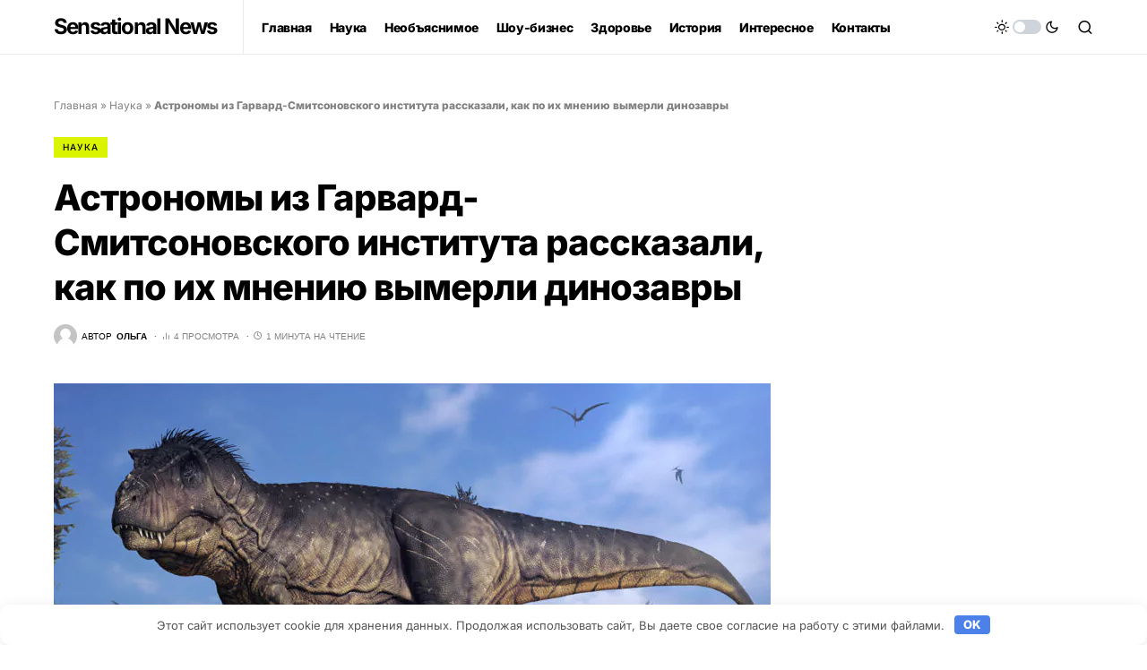

--- FILE ---
content_type: text/html; charset=UTF-8
request_url: https://sensationalnews.net/60234-astronomy-iz-garvard-smitsonovskogo.html
body_size: 37627
content:
<!doctype html><html lang="ru-RU"><head><meta charset="UTF-8"/><meta name="viewport" content="width=device-width, initial-scale=1"/><link rel="profile" href="https://gmpg.org/xfn/11"/><meta name='robots' content='index, follow, max-image-preview:large, max-snippet:-1, max-video-preview:-1'/><style>img:is([sizes="auto" i], [sizes^="auto," i]) { contain-intrinsic-size: 3000px 1500px }</style><title>Астрономы из Гарвард-Смитсоновского института рассказали, как по их мнению вымерли динозавры</title><meta name="description" content="Группа астрономов Гарвард-Смитсоновского института выступили с&nbsp;обновленной гипотезой о&nbsp;массовом вымирании, которое пришлось на&nbsp;меловой"/><link rel="canonical" href="https://sensationalnews.net/60234-astronomy-iz-garvard-smitsonovskogo.html"/><meta property="og:locale" content="ru_RU"/><meta property="og:type" content="article"/><meta property="og:title" content="Астрономы из Гарвард-Смитсоновского института рассказали, как по их мнению вымерли динозавры"/><meta property="og:description" content="Группа астрономов Гарвард-Смитсоновского института выступили с&nbsp;обновленной гипотезой о&nbsp;массовом вымирании, которое пришлось на&nbsp;меловой"/><meta property="og:url" content="https://sensationalnews.net/60234-astronomy-iz-garvard-smitsonovskogo.html"/><meta property="og:site_name" content="Sensational News"/><meta property="article:published_time" content="2021-02-21T09:53:36+00:00"/><meta property="article:modified_time" content="2021-02-21T10:32:10+00:00"/><meta property="og:image" content="https://sensationalnews.net/wp-content/uploads/2018/07/ф-106.jpg"/><meta property="og:image:width" content="1920"/><meta property="og:image:height" content="1080"/><meta property="og:image:type" content="image/jpeg"/><meta name="author" content="Ольга"/><meta name="twitter:card" content="summary_large_image"/> <script type="application/ld+json" class="yoast-schema-graph">{"@context":"https://schema.org","@graph":[{"@type":"Article","@id":"https://sensationalnews.net/60234-astronomy-iz-garvard-smitsonovskogo.html#article","isPartOf":{"@id":"https://sensationalnews.net/60234-astronomy-iz-garvard-smitsonovskogo.html"},"author":{"name":"Ольга","@id":"https://sensationalnews.net/#/schema/person/15d05d4978a322e257d2ef253032d5d8"},"headline":"Астрономы из Гарвард-Смитсоновского института рассказали, как по их мнению вымерли динозавры","datePublished":"2021-02-21T09:53:36+00:00","dateModified":"2021-02-21T10:32:10+00:00","mainEntityOfPage":{"@id":"https://sensationalnews.net/60234-astronomy-iz-garvard-smitsonovskogo.html"},"wordCount":347,"commentCount":0,"publisher":{"@id":"https://sensationalnews.net/#/schema/person/a76501fcced330648113e5c664f2aaa1"},"image":{"@id":"https://sensationalnews.net/60234-astronomy-iz-garvard-smitsonovskogo.html#primaryimage"},"thumbnailUrl":"https://sensationalnews.net/wp-content/uploads/2018/07/ф-106.jpg","keywords":["вымирание","Динозавры","ученые"],"articleSection":["Наука"],"inLanguage":"ru-RU","potentialAction":[{"@type":"CommentAction","name":"Comment","target":["https://sensationalnews.net/60234-astronomy-iz-garvard-smitsonovskogo.html#respond"]}]},{"@type":"WebPage","@id":"https://sensationalnews.net/60234-astronomy-iz-garvard-smitsonovskogo.html","url":"https://sensationalnews.net/60234-astronomy-iz-garvard-smitsonovskogo.html","name":"Астрономы из Гарвард-Смитсоновского института рассказали, как по их мнению вымерли динозавры","isPartOf":{"@id":"https://sensationalnews.net/#website"},"primaryImageOfPage":{"@id":"https://sensationalnews.net/60234-astronomy-iz-garvard-smitsonovskogo.html#primaryimage"},"image":{"@id":"https://sensationalnews.net/60234-astronomy-iz-garvard-smitsonovskogo.html#primaryimage"},"thumbnailUrl":"https://sensationalnews.net/wp-content/uploads/2018/07/ф-106.jpg","datePublished":"2021-02-21T09:53:36+00:00","dateModified":"2021-02-21T10:32:10+00:00","description":"Группа астрономов Гарвард-Смитсоновского института выступили с&nbsp;обновленной гипотезой о&nbsp;массовом вымирании, которое пришлось на&nbsp;меловой","breadcrumb":{"@id":"https://sensationalnews.net/60234-astronomy-iz-garvard-smitsonovskogo.html#breadcrumb"},"inLanguage":"ru-RU","potentialAction":[{"@type":"ReadAction","target":["https://sensationalnews.net/60234-astronomy-iz-garvard-smitsonovskogo.html"]}]},{"@type":"ImageObject","inLanguage":"ru-RU","@id":"https://sensationalnews.net/60234-astronomy-iz-garvard-smitsonovskogo.html#primaryimage","url":"https://sensationalnews.net/wp-content/uploads/2018/07/ф-106.jpg","contentUrl":"https://sensationalnews.net/wp-content/uploads/2018/07/ф-106.jpg","width":1920,"height":1080},{"@type":"BreadcrumbList","@id":"https://sensationalnews.net/60234-astronomy-iz-garvard-smitsonovskogo.html#breadcrumb","itemListElement":[{"@type":"ListItem","position":1,"name":"Главная","item":"https://sensationalnews.net/"},{"@type":"ListItem","position":2,"name":"Наука","item":"https://sensationalnews.net/nauka"},{"@type":"ListItem","position":3,"name":"Астрономы из Гарвард-Смитсоновского института рассказали, как по их мнению вымерли динозавры"}]},{"@type":"WebSite","@id":"https://sensationalnews.net/#website","url":"https://sensationalnews.net/","name":"Sensational News","description":"Только самые актуальные, необычные и интересные новости. Вы окунетесь в мир научных открытий, громких катастроф, мистических случаев и загадок космоса.","publisher":{"@id":"https://sensationalnews.net/#/schema/person/a76501fcced330648113e5c664f2aaa1"},"potentialAction":[{"@type":"SearchAction","target":{"@type":"EntryPoint","urlTemplate":"https://sensationalnews.net/?s={search_term_string}"},"query-input":{"@type":"PropertyValueSpecification","valueRequired":true,"valueName":"search_term_string"}}],"inLanguage":"ru-RU"},{"@type":["Person","Organization"],"@id":"https://sensationalnews.net/#/schema/person/a76501fcced330648113e5c664f2aaa1","name":"Денис Волошин","image":{"@type":"ImageObject","inLanguage":"ru-RU","@id":"https://sensationalnews.net/#/schema/person/image/","url":"https://sensationalnews.net/wp-content/uploads/2017/10/photofacefun_com_1508706267.jpg","contentUrl":"https://sensationalnews.net/wp-content/uploads/2017/10/photofacefun_com_1508706267.jpg","width":759,"height":427,"caption":"Денис Волошин"},"logo":{"@id":"https://sensationalnews.net/#/schema/person/image/"},"sameAs":["https://sensationalnews.net"]},{"@type":"Person","@id":"https://sensationalnews.net/#/schema/person/15d05d4978a322e257d2ef253032d5d8","name":"Ольга","image":{"@type":"ImageObject","inLanguage":"ru-RU","@id":"https://sensationalnews.net/#/schema/person/image/","url":"https://sensationalnews.net/wp-content/uploads/2021/04/ava-dev.jpg","contentUrl":"https://sensationalnews.net/wp-content/uploads/2021/04/ava-dev.jpg","caption":"Ольга"},"url":"https://sensationalnews.net/author/olya"}]}</script> <link rel="preload" href="https://sensationalnews.net/wp-content/plugins/canvas/assets/fonts/canvas-icons.woff" as="font" type="font/woff" crossorigin><link rel='stylesheet' id='dashicons-css' href='https://sensationalnews.net/wp-includes/css/dashicons.min.css' media='all'/><link rel='stylesheet' id='post-views-counter-frontend-css' href='https://sensationalnews.net/wp-content/plugins/post-views-counter/css/frontend.min.css' media='all'/><link rel='stylesheet' id='canvas-css' href='https://sensationalnews.net/wp-content/plugins/canvas/assets/css/canvas.css' media='all'/><link rel='alternate stylesheet' id='powerkit-icons-css' href='https://sensationalnews.net/wp-content/plugins/powerkit/assets/fonts/powerkit-icons.woff' as='font' type='font/wof' crossorigin><link rel='stylesheet' id='powerkit-css' href='https://sensationalnews.net/wp-content/plugins/powerkit/assets/css/powerkit.css' media='all'/><link rel='stylesheet' id='wp-block-library-css' href='https://sensationalnews.net/wp-includes/css/dist/block-library/style.min.css' media='all'/><style id='classic-theme-styles-inline-css'>/*! This file is auto-generated */ .wp-block-button__link{color:#fff;background-color:#32373c;border-radius:9999px;box-shadow:none;text-decoration:none;padding:calc(.667em + 2px) calc(1.333em + 2px);font-size:1.125em}.wp-block-file__button{background:#32373c;color:#fff;text-decoration:none}</style><link rel='stylesheet' id='canvas-block-alert-style-css' href='https://sensationalnews.net/wp-content/plugins/canvas/components/basic-elements/block-alert/block.css' media='all'/><link rel='stylesheet' id='canvas-block-progress-style-css' href='https://sensationalnews.net/wp-content/plugins/canvas/components/basic-elements/block-progress/block.css' media='all'/><link rel='stylesheet' id='canvas-block-collapsibles-style-css' href='https://sensationalnews.net/wp-content/plugins/canvas/components/basic-elements/block-collapsibles/block.css' media='all'/><link rel='stylesheet' id='canvas-block-tabs-style-css' href='https://sensationalnews.net/wp-content/plugins/canvas/components/basic-elements/block-tabs/block.css' media='all'/><link rel='stylesheet' id='canvas-block-section-heading-style-css' href='https://sensationalnews.net/wp-content/plugins/canvas/components/basic-elements/block-section-heading/block.css' media='all'/><link rel='stylesheet' id='canvas-block-row-style-css' href='https://sensationalnews.net/wp-content/plugins/canvas/components/layout-blocks/block-row/block-row.css' media='all'/><link rel='stylesheet' id='canvas-justified-gallery-block-style-css' href='https://sensationalnews.net/wp-content/plugins/canvas/components/justified-gallery/block/block-justified-gallery.css' media='all'/><link rel='stylesheet' id='canvas-slider-gallery-block-style-css' href='https://sensationalnews.net/wp-content/plugins/canvas/components/slider-gallery/block/block-slider-gallery.css' media='all'/><link rel='stylesheet' id='canvas-block-posts-sidebar-css' href='https://sensationalnews.net/wp-content/plugins/canvas/components/posts/block-posts-sidebar/block-posts-sidebar.css' media='all'/><style id='global-styles-inline-css'>:root{--wp--preset--aspect-ratio--square: 1;--wp--preset--aspect-ratio--4-3: 4/3;--wp--preset--aspect-ratio--3-4: 3/4;--wp--preset--aspect-ratio--3-2: 3/2;--wp--preset--aspect-ratio--2-3: 2/3;--wp--preset--aspect-ratio--16-9: 16/9;--wp--preset--aspect-ratio--9-16: 9/16;--wp--preset--color--black: #000000;--wp--preset--color--cyan-bluish-gray: #abb8c3;--wp--preset--color--white: #FFFFFF;--wp--preset--color--pale-pink: #f78da7;--wp--preset--color--vivid-red: #cf2e2e;--wp--preset--color--luminous-vivid-orange: #ff6900;--wp--preset--color--luminous-vivid-amber: #fcb900;--wp--preset--color--light-green-cyan: #7bdcb5;--wp--preset--color--vivid-green-cyan: #00d084;--wp--preset--color--pale-cyan-blue: #8ed1fc;--wp--preset--color--vivid-cyan-blue: #0693e3;--wp--preset--color--vivid-purple: #9b51e0;--wp--preset--color--blue: #59BACC;--wp--preset--color--green: #58AD69;--wp--preset--color--orange: #FFBC49;--wp--preset--color--red: #e32c26;--wp--preset--color--gray-50: #f8f9fa;--wp--preset--color--gray-100: #f8f9fb;--wp--preset--color--gray-200: #e9ecef;--wp--preset--color--secondary: #818181;--wp--preset--gradient--vivid-cyan-blue-to-vivid-purple: linear-gradient(135deg,rgba(6,147,227,1) 0%,rgb(155,81,224) 100%);--wp--preset--gradient--light-green-cyan-to-vivid-green-cyan: linear-gradient(135deg,rgb(122,220,180) 0%,rgb(0,208,130) 100%);--wp--preset--gradient--luminous-vivid-amber-to-luminous-vivid-orange: linear-gradient(135deg,rgba(252,185,0,1) 0%,rgba(255,105,0,1) 100%);--wp--preset--gradient--luminous-vivid-orange-to-vivid-red: linear-gradient(135deg,rgba(255,105,0,1) 0%,rgb(207,46,46) 100%);--wp--preset--gradient--very-light-gray-to-cyan-bluish-gray: linear-gradient(135deg,rgb(238,238,238) 0%,rgb(169,184,195) 100%);--wp--preset--gradient--cool-to-warm-spectrum: linear-gradient(135deg,rgb(74,234,220) 0%,rgb(151,120,209) 20%,rgb(207,42,186) 40%,rgb(238,44,130) 60%,rgb(251,105,98) 80%,rgb(254,248,76) 100%);--wp--preset--gradient--blush-light-purple: linear-gradient(135deg,rgb(255,206,236) 0%,rgb(152,150,240) 100%);--wp--preset--gradient--blush-bordeaux: linear-gradient(135deg,rgb(254,205,165) 0%,rgb(254,45,45) 50%,rgb(107,0,62) 100%);--wp--preset--gradient--luminous-dusk: linear-gradient(135deg,rgb(255,203,112) 0%,rgb(199,81,192) 50%,rgb(65,88,208) 100%);--wp--preset--gradient--pale-ocean: linear-gradient(135deg,rgb(255,245,203) 0%,rgb(182,227,212) 50%,rgb(51,167,181) 100%);--wp--preset--gradient--electric-grass: linear-gradient(135deg,rgb(202,248,128) 0%,rgb(113,206,126) 100%);--wp--preset--gradient--midnight: linear-gradient(135deg,rgb(2,3,129) 0%,rgb(40,116,252) 100%);--wp--preset--font-size--small: 13px;--wp--preset--font-size--medium: 20px;--wp--preset--font-size--large: 36px;--wp--preset--font-size--x-large: 42px;--wp--preset--spacing--20: 0.44rem;--wp--preset--spacing--30: 0.67rem;--wp--preset--spacing--40: 1rem;--wp--preset--spacing--50: 1.5rem;--wp--preset--spacing--60: 2.25rem;--wp--preset--spacing--70: 3.38rem;--wp--preset--spacing--80: 5.06rem;--wp--preset--shadow--natural: 6px 6px 9px rgba(0, 0, 0, 0.2);--wp--preset--shadow--deep: 12px 12px 50px rgba(0, 0, 0, 0.4);--wp--preset--shadow--sharp: 6px 6px 0px rgba(0, 0, 0, 0.2);--wp--preset--shadow--outlined: 6px 6px 0px -3px rgba(255, 255, 255, 1), 6px 6px rgba(0, 0, 0, 1);--wp--preset--shadow--crisp: 6px 6px 0px rgba(0, 0, 0, 1);}:where(.is-layout-flex){gap: 0.5em;}:where(.is-layout-grid){gap: 0.5em;}body .is-layout-flex{display: flex;}.is-layout-flex{flex-wrap: wrap;align-items: center;}.is-layout-flex > :is(*, div){margin: 0;}body .is-layout-grid{display: grid;}.is-layout-grid > :is(*, div){margin: 0;}:where(.wp-block-columns.is-layout-flex){gap: 2em;}:where(.wp-block-columns.is-layout-grid){gap: 2em;}:where(.wp-block-post-template.is-layout-flex){gap: 1.25em;}:where(.wp-block-post-template.is-layout-grid){gap: 1.25em;}.has-black-color{color: var(--wp--preset--color--black) !important;}.has-cyan-bluish-gray-color{color: var(--wp--preset--color--cyan-bluish-gray) !important;}.has-white-color{color: var(--wp--preset--color--white) !important;}.has-pale-pink-color{color: var(--wp--preset--color--pale-pink) !important;}.has-vivid-red-color{color: var(--wp--preset--color--vivid-red) !important;}.has-luminous-vivid-orange-color{color: var(--wp--preset--color--luminous-vivid-orange) !important;}.has-luminous-vivid-amber-color{color: var(--wp--preset--color--luminous-vivid-amber) !important;}.has-light-green-cyan-color{color: var(--wp--preset--color--light-green-cyan) !important;}.has-vivid-green-cyan-color{color: var(--wp--preset--color--vivid-green-cyan) !important;}.has-pale-cyan-blue-color{color: var(--wp--preset--color--pale-cyan-blue) !important;}.has-vivid-cyan-blue-color{color: var(--wp--preset--color--vivid-cyan-blue) !important;}.has-vivid-purple-color{color: var(--wp--preset--color--vivid-purple) !important;}.has-black-background-color{background-color: var(--wp--preset--color--black) !important;}.has-cyan-bluish-gray-background-color{background-color: var(--wp--preset--color--cyan-bluish-gray) !important;}.has-white-background-color{background-color: var(--wp--preset--color--white) !important;}.has-pale-pink-background-color{background-color: var(--wp--preset--color--pale-pink) !important;}.has-vivid-red-background-color{background-color: var(--wp--preset--color--vivid-red) !important;}.has-luminous-vivid-orange-background-color{background-color: var(--wp--preset--color--luminous-vivid-orange) !important;}.has-luminous-vivid-amber-background-color{background-color: var(--wp--preset--color--luminous-vivid-amber) !important;}.has-light-green-cyan-background-color{background-color: var(--wp--preset--color--light-green-cyan) !important;}.has-vivid-green-cyan-background-color{background-color: var(--wp--preset--color--vivid-green-cyan) !important;}.has-pale-cyan-blue-background-color{background-color: var(--wp--preset--color--pale-cyan-blue) !important;}.has-vivid-cyan-blue-background-color{background-color: var(--wp--preset--color--vivid-cyan-blue) !important;}.has-vivid-purple-background-color{background-color: var(--wp--preset--color--vivid-purple) !important;}.has-black-border-color{border-color: var(--wp--preset--color--black) !important;}.has-cyan-bluish-gray-border-color{border-color: var(--wp--preset--color--cyan-bluish-gray) !important;}.has-white-border-color{border-color: var(--wp--preset--color--white) !important;}.has-pale-pink-border-color{border-color: var(--wp--preset--color--pale-pink) !important;}.has-vivid-red-border-color{border-color: var(--wp--preset--color--vivid-red) !important;}.has-luminous-vivid-orange-border-color{border-color: var(--wp--preset--color--luminous-vivid-orange) !important;}.has-luminous-vivid-amber-border-color{border-color: var(--wp--preset--color--luminous-vivid-amber) !important;}.has-light-green-cyan-border-color{border-color: var(--wp--preset--color--light-green-cyan) !important;}.has-vivid-green-cyan-border-color{border-color: var(--wp--preset--color--vivid-green-cyan) !important;}.has-pale-cyan-blue-border-color{border-color: var(--wp--preset--color--pale-cyan-blue) !important;}.has-vivid-cyan-blue-border-color{border-color: var(--wp--preset--color--vivid-cyan-blue) !important;}.has-vivid-purple-border-color{border-color: var(--wp--preset--color--vivid-purple) !important;}.has-vivid-cyan-blue-to-vivid-purple-gradient-background{background: var(--wp--preset--gradient--vivid-cyan-blue-to-vivid-purple) !important;}.has-light-green-cyan-to-vivid-green-cyan-gradient-background{background: var(--wp--preset--gradient--light-green-cyan-to-vivid-green-cyan) !important;}.has-luminous-vivid-amber-to-luminous-vivid-orange-gradient-background{background: var(--wp--preset--gradient--luminous-vivid-amber-to-luminous-vivid-orange) !important;}.has-luminous-vivid-orange-to-vivid-red-gradient-background{background: var(--wp--preset--gradient--luminous-vivid-orange-to-vivid-red) !important;}.has-very-light-gray-to-cyan-bluish-gray-gradient-background{background: var(--wp--preset--gradient--very-light-gray-to-cyan-bluish-gray) !important;}.has-cool-to-warm-spectrum-gradient-background{background: var(--wp--preset--gradient--cool-to-warm-spectrum) !important;}.has-blush-light-purple-gradient-background{background: var(--wp--preset--gradient--blush-light-purple) !important;}.has-blush-bordeaux-gradient-background{background: var(--wp--preset--gradient--blush-bordeaux) !important;}.has-luminous-dusk-gradient-background{background: var(--wp--preset--gradient--luminous-dusk) !important;}.has-pale-ocean-gradient-background{background: var(--wp--preset--gradient--pale-ocean) !important;}.has-electric-grass-gradient-background{background: var(--wp--preset--gradient--electric-grass) !important;}.has-midnight-gradient-background{background: var(--wp--preset--gradient--midnight) !important;}.has-small-font-size{font-size: var(--wp--preset--font-size--small) !important;}.has-medium-font-size{font-size: var(--wp--preset--font-size--medium) !important;}.has-large-font-size{font-size: var(--wp--preset--font-size--large) !important;}.has-x-large-font-size{font-size: var(--wp--preset--font-size--x-large) !important;} :where(.wp-block-post-template.is-layout-flex){gap: 1.25em;}:where(.wp-block-post-template.is-layout-grid){gap: 1.25em;} :where(.wp-block-columns.is-layout-flex){gap: 2em;}:where(.wp-block-columns.is-layout-grid){gap: 2em;} :root :where(.wp-block-pullquote){font-size: 1.5em;line-height: 1.6;}</style><link rel='stylesheet' id='absolute-reviews-css' href='https://sensationalnews.net/wp-content/plugins/absolute-reviews/public/css/absolute-reviews-public.css' media='all'/><link rel='stylesheet' id='advanced-popups-css' href='https://sensationalnews.net/wp-content/plugins/advanced-popups/public/css/advanced-popups-public.css' media='all'/><link rel='stylesheet' id='canvas-block-heading-style-css' href='https://sensationalnews.net/wp-content/plugins/canvas/components/content-formatting/block-heading/block.css' media='all'/><link rel='stylesheet' id='canvas-block-list-style-css' href='https://sensationalnews.net/wp-content/plugins/canvas/components/content-formatting/block-list/block.css' media='all'/><link rel='stylesheet' id='canvas-block-paragraph-style-css' href='https://sensationalnews.net/wp-content/plugins/canvas/components/content-formatting/block-paragraph/block.css' media='all'/><link rel='stylesheet' id='canvas-block-separator-style-css' href='https://sensationalnews.net/wp-content/plugins/canvas/components/content-formatting/block-separator/block.css' media='all'/><link rel='stylesheet' id='canvas-block-group-style-css' href='https://sensationalnews.net/wp-content/plugins/canvas/components/basic-elements/block-group/block.css' media='all'/><link rel='stylesheet' id='canvas-block-cover-style-css' href='https://sensationalnews.net/wp-content/plugins/canvas/components/basic-elements/block-cover/block.css' media='all'/><link rel='stylesheet' id='gn-frontend-gnfollow-style-css' href='https://sensationalnews.net/wp-content/plugins/gn-publisher/assets/css/gn-frontend-gnfollow.min.css' media='all'/><link rel='stylesheet' id='powerkit-author-box-css' href='https://sensationalnews.net/wp-content/plugins/powerkit/modules/author-box/public/css/public-powerkit-author-box.css' media='all'/><link rel='stylesheet' id='powerkit-basic-elements-css' href='https://sensationalnews.net/wp-content/plugins/powerkit/modules/basic-elements/public/css/public-powerkit-basic-elements.css' media='screen'/><link rel='stylesheet' id='powerkit-coming-soon-css' href='https://sensationalnews.net/wp-content/plugins/powerkit/modules/coming-soon/public/css/public-powerkit-coming-soon.css' media='all'/><link rel='stylesheet' id='powerkit-content-formatting-css' href='https://sensationalnews.net/wp-content/plugins/powerkit/modules/content-formatting/public/css/public-powerkit-content-formatting.css' media='all'/><link rel='stylesheet' id='powerkit-сontributors-css' href='https://sensationalnews.net/wp-content/plugins/powerkit/modules/contributors/public/css/public-powerkit-contributors.css' media='all'/><link rel='stylesheet' id='powerkit-featured-categories-css' href='https://sensationalnews.net/wp-content/plugins/powerkit/modules/featured-categories/public/css/public-powerkit-featured-categories.css' media='all'/><link rel='stylesheet' id='powerkit-inline-posts-css' href='https://sensationalnews.net/wp-content/plugins/powerkit/modules/inline-posts/public/css/public-powerkit-inline-posts.css' media='all'/><link rel='stylesheet' id='powerkit-justified-gallery-css' href='https://sensationalnews.net/wp-content/plugins/powerkit/modules/justified-gallery/public/css/public-powerkit-justified-gallery.css' media='all'/><link rel='stylesheet' id='glightbox-css' href='https://sensationalnews.net/wp-content/plugins/powerkit/modules/lightbox/public/css/glightbox.min.css' media='all'/><link rel='stylesheet' id='powerkit-lightbox-css' href='https://sensationalnews.net/wp-content/plugins/powerkit/modules/lightbox/public/css/public-powerkit-lightbox.css' media='all'/><link rel='stylesheet' id='powerkit-scroll-to-top-css' href='https://sensationalnews.net/wp-content/plugins/powerkit/modules/scroll-to-top/public/css/public-powerkit-scroll-to-top.css' media='all'/><link rel='stylesheet' id='powerkit-share-buttons-css' href='https://sensationalnews.net/wp-content/plugins/powerkit/modules/share-buttons/public/css/public-powerkit-share-buttons.css' media='all'/><link rel='stylesheet' id='powerkit-slider-gallery-css' href='https://sensationalnews.net/wp-content/plugins/powerkit/modules/slider-gallery/public/css/public-powerkit-slider-gallery.css' media='all'/><link rel='stylesheet' id='powerkit-table-of-contents-css' href='https://sensationalnews.net/wp-content/plugins/powerkit/modules/table-of-contents/public/css/public-powerkit-table-of-contents.css' media='all'/><link rel='stylesheet' id='powerkit-widget-about-css' href='https://sensationalnews.net/wp-content/plugins/powerkit/modules/widget-about/public/css/public-powerkit-widget-about.css' media='all'/><link rel='stylesheet' id='ppress-frontend-css' href='https://sensationalnews.net/wp-content/plugins/wp-user-avatar/assets/css/frontend.min.css' media='all'/><link rel='stylesheet' id='ppress-flatpickr-css' href='https://sensationalnews.net/wp-content/plugins/wp-user-avatar/assets/flatpickr/flatpickr.min.css' media='all'/><link rel='stylesheet' id='ppress-select2-css' href='https://sensationalnews.net/wp-content/plugins/wp-user-avatar/assets/select2/select2.min.css' media='all'/><link rel='stylesheet' id='csco-styles-css' href='https://sensationalnews.net/wp-content/themes/newsblock/style.css' media='all'/><style id='csco-styles-inline-css'>.searchwp-live-search-no-min-chars:after { content: "Продолжайте вводить" }</style><link rel='stylesheet' id='searchwp-forms-css' href='https://sensationalnews.net/wp-content/plugins/searchwp-live-ajax-search/assets/styles/frontend/search-forms.min.css' media='all'/><link rel='stylesheet' id='searchwp-live-search-css' href='https://sensationalnews.net/wp-content/plugins/searchwp-live-ajax-search/assets/styles/style.min.css' media='all'/><style id='searchwp-live-search-inline-css'>.searchwp-live-search-result .searchwp-live-search-result--title a { font-size: 16px; } .searchwp-live-search-result .searchwp-live-search-result--price { font-size: 14px; } .searchwp-live-search-result .searchwp-live-search-result--add-to-cart .button { font-size: 14px; }</style><link rel='stylesheet' id='csco_child_css-css' href='https://sensationalnews.net/wp-content/themes/newsblock-child/style.css' media='all'/> <script id="post-views-counter-frontend-js-before">var pvcArgsFrontend = {"mode":"js","postID":60234,"requestURL":"https:\/\/sensationalnews.net\/wp-admin\/admin-ajax.php","nonce":"92f52a3243","dataStorage":"cookies","multisite":false,"path":"\/","domain":""};</script> <script src="https://sensationalnews.net/wp-content/plugins/post-views-counter/js/frontend.min.js" id="post-views-counter-frontend-js"></script> <script src="https://sensationalnews.net/wp-includes/js/jquery/jquery.min.js" id="jquery-core-js"></script> <script src="https://sensationalnews.net/wp-includes/js/jquery/jquery-migrate.min.js" id="jquery-migrate-js"></script> <script src="https://sensationalnews.net/wp-content/plugins/advanced-popups/public/js/advanced-popups-public.js" id="advanced-popups-js"></script> <script src="https://sensationalnews.net/wp-content/plugins/wp-user-avatar/assets/flatpickr/flatpickr.min.js" id="ppress-flatpickr-js"></script> <script src="https://sensationalnews.net/wp-content/plugins/wp-user-avatar/assets/select2/select2.min.js" id="ppress-select2-js"></script> <link rel="preload" href="https://sensationalnews.net/wp-content/plugins/absolute-reviews/fonts/absolute-reviews-icons.woff" as="font" type="font/woff" crossorigin><link rel="preload" href="https://sensationalnews.net/wp-content/plugins/advanced-popups/fonts/advanced-popups-icons.woff" as="font" type="font/woff" crossorigin><style type="text/css" media="all" id="canvas-blocks-dynamic-styles"></style><style>.pseudo-clearfy-link { color: #008acf; cursor: pointer;}.pseudo-clearfy-link:hover { text-decoration: none;}</style><meta name="verify-admitad" content="ba1c2b8085"/><script>window.yaContextCb=window.yaContextCb||[]</script> <script src="https://yandex.ru/ads/system/context.js" async></script><style id='csco-theme-typography'>:root { /* Base Font */ --cs-font-base-family: Inter; --cs-font-base-size: 1rem; --cs-font-base-weight: 400; --cs-font-base-style: normal; --cs-font-base-letter-spacing: normal; --cs-font-base-line-height: 1.5; /* Primary Font */ --cs-font-primary-family: Inter; --cs-font-primary-size: 0.875rem; --cs-font-primary-weight: 800; --cs-font-primary-style: normal; --cs-font-primary-letter-spacing: -0.025em; --cs-font-primary-text-transform: none; /* Secondary Font */ --cs-font-secondary-family: Inter; --cs-font-secondary-size: 0.75rem; --cs-font-secondary-weight: 400; --cs-font-secondary-style: normal; --cs-font-secondary-letter-spacing: normal; --cs-font-secondary-text-transform: none; /* Category Font */ --cs-font-category-family: Inter; --cs-font-category-size: 0.625rem; --cs-font-category-weight: 500; --cs-font-category-style: normal; --cs-font-category-letter-spacing: 0.125em; --cs-font-category-text-transform: uppercase; /* Post Meta Font */ --cs-font-post-meta-family: -apple-system, BlinkMacSystemFont, "Segoe UI", Roboto, Oxygen-Sans, Ubuntu, Cantarell, "Helvetica Neue"; --cs-font-post-meta-size: 0.6255rem; --cs-font-post-meta-weight: 400; --cs-font-post-meta-style: normal; --cs-font-post-meta-letter-spacing: normal; --cs-font-post-meta-text-transform: uppercase; /* Input Font */ --cs-font-input-family: Inter; --cs-font-input-size: 0.75rem; --cs-font-input-line-height: 1.625rem; --cs-font-input-weight: 400; --cs-font-input-style: normal; --cs-font-input-letter-spacing: normal; --cs-font-input-text-transform: none; /* Post Subbtitle */ --cs-font-post-subtitle-family: inherit; --cs-font-post-subtitle-size: 1.25rem; --cs-font-post-subtitle-letter-spacing: normal; /* Post Content */ --cs-font-post-content-family: Inter; --cs-font-post-content-size: 1rem; --cs-font-post-content-letter-spacing: normal; /* Summary */ --cs-font-entry-summary-family: Inter; --cs-font-entry-summary-size: 1rem; --cs-font-entry-summary-letter-spacing: normal; /* Entry Excerpt */ --cs-font-entry-excerpt-family: Inter; --cs-font-entry-excerpt-size: 0.875rem; --cs-font-entry-excerpt-letter-spacing: normal; /* Logos --------------- */ /* Main Logo */ --cs-font-main-logo-family: Inter; --cs-font-main-logo-size: 1.5rem; --cs-font-main-logo-weight: 700; --cs-font-main-logo-style: normal; --cs-font-main-logo-letter-spacing: -0.075em; --cs-font-main-logo-text-transform: none; /* Large Logo */ --cs-font-large-logo-family: Inter; --cs-font-large-logo-size: 1.75rem; --cs-font-large-logo-weight: 700; --cs-font-large-logo-style: normal; --cs-font-large-logo-letter-spacing: -0.075em; --cs-font-large-logo-text-transform: none; /* Footer Logo */ --cs-font-footer-logo-family: Inter; --cs-font-footer-logo-size: 1.5rem; --cs-font-footer-logo-weight: 700; --cs-font-footer-logo-style: normal; --cs-font-footer-logo-letter-spacing: -0.075em; --cs-font-footer-logo-text-transform: none; /* Headings --------------- */ /* Headings */ --cs-font-headings-family: Inter; --cs-font-headings-weight: 800; --cs-font-headings-style: normal; --cs-font-headings-line-height: 1.25; --cs-font-headings-letter-spacing: -0.025em; --cs-font-headings-text-transform: none; /* Styled Heading */ --cs-font-styled-heading-line-height: 1.4em; /* Decorated Heading */ --cs-font-decorated-heading-family: Sriracha; --cs-font-decorated-heading-font-size: 1.25rem; --cs-font-decorated-heading-weight: 400; --cs-font-decorated-heading-style: normal; --cs-font-decorated-heading-line-height: 1; --cs-font-decorated-heading-letter-spacing: -0.05em; --cs-font-decorated-heading-text-transform: uppercase; /* Menu Font --------------- */ /* Menu */ /* Used for main top level menu elements. */ --cs-font-menu-family: Inter; --cs-font-menu-size: 0.875rem; --cs-font-menu-weight: 800; --cs-font-menu-style: normal; --cs-font-menu-letter-spacing: -0.025em; --cs-font-menu-text-transform: none; /* Submenu Font */ /* Used for submenu elements. */ --cs-font-submenu-family: Inter; --cs-font-submenu-size: 0.75rem; --cs-font-submenu-weight: 400; --cs-font-submenu-style: normal; --cs-font-submenu-letter-spacing: 0px; --cs-font-submenu-text-transform: none; /* Section Headings --------------- */ --cs-font-section-headings-family: Inter; --cs-font-section-headings-size: 1.25rem; --cs-font-section-headings-weight: 800; --cs-font-section-headings-style: normal; --cs-font-section-headings-letter-spacing: -0.025em; --cs-font-section-headings-text-transform: none; }</style><link rel="icon" href="https://sensationalnews.net/wp-content/uploads/2018/02/cropped-Untitled-1-32x32.gif" sizes="32x32"/><link rel="icon" href="https://sensationalnews.net/wp-content/uploads/2018/02/cropped-Untitled-1-192x192.gif" sizes="192x192"/><link rel="apple-touch-icon" href="https://sensationalnews.net/wp-content/uploads/2018/02/cropped-Untitled-1-180x180.gif"/><meta name="msapplication-TileImage" content="https://sensationalnews.net/wp-content/uploads/2018/02/cropped-Untitled-1-270x270.gif"/><style id="kirki-inline-styles">:root, [site-data-scheme="default"]{--cs-color-site-background:#FFFFFF;--cs-color-search-background:#f8f9fa;--cs-color-header-background:#ffffff;--cs-color-submenu-background:#FFFFFF;--cs-color-footer-background:#111111;}:root, [data-scheme="default"]{--cs-color-accent:#daf400;--cs-color-accent-contrast:#000000;--cs-color-secondary:#818181;--cs-palette-color-secondary:#818181;--cs-color-secondary-contrast:#000000;--cs-color-styled-heading:#000000;--cs-color-styled-heading-contrast:#ffffff;--cs-color-styled-heading-hover:#daf400;--cs-color-styled-heading-hover-contrast:#000000;--cs-color-styled-category:#daf400;--cs-color-styled-category-contrast:#000000;--cs-color-styled-category-hover:#000000;--cs-color-styled-category-hover-contrast:#FFFFFF;--cs-color-category:#000000;--cs-color-category-hover:#000000;--cs-color-category-underline:#daf400;--cs-color-button:#000000;--cs-color-button-contrast:#FFFFFF;--cs-color-button-hover:#282828;--cs-color-button-hover-contrast:#FFFFFF;--cs-color-overlay-background:rgba(0,0,0,0.25);}[site-data-scheme="dark"]{--cs-color-site-background:#1c1c1c;--cs-color-search-background:#333335;--cs-color-header-background:#1c1c1c;--cs-color-submenu-background:#1c1c1c;--cs-color-footer-background:#1c1c1c;}[data-scheme="dark"]{--cs-color-accent:#daf400;--cs-color-accent-contrast:#000000;--cs-color-secondary:#858585;--cs-palette-color-secondary:#858585;--cs-color-secondary-contrast:#000000;--cs-color-styled-heading:#000000;--cs-color-styled-heading-contrast:#ffffff;--cs-color-styled-heading-hover:#daf400;--cs-color-styled-heading-hover-contrast:#000000;--cs-color-styled-category:#000000;--cs-color-styled-category-contrast:#FFFFFF;--cs-color-styled-category-hover:#daf400;--cs-color-styled-category-hover-contrast:#000000;--cs-color-category:#ffffff;--cs-color-category-hover:#FFFFFF;--cs-color-category-underline:rgba(255,255,255,0);--cs-color-button:#3d3d3d;--cs-color-button-contrast:#FFFFFF;--cs-color-button-hover:#242424;--cs-color-button-hover-contrast:#FFFFFF;--cs-color-overlay-background:rgba(0,0,0,0.25);}:root{--cs-common-border-radius:5px;--cs-primary-border-radius:50px;--cs-secondary-border-radius:100%;--cs-styled-category-border-radius:0;--cs-image-border-radius:0px;--cs-header-height:60px;}:root .cnvs-block-section-heading, [data-scheme="default"] .cnvs-block-section-heading, [data-scheme="dark"] [data-scheme="default"] .cnvs-block-section-heading{--cnvs-section-heading-border-color:#ffffff;}[data-scheme="dark"] .cnvs-block-section-heading{--cnvs-section-heading-border-color:#49494b;}.cs-search__posts{--cs-image-border-radius:50%!important;}.cs-entry__prev-next{--cs-image-border-radius:50%!important;}/* cyrillic-ext */ @font-face { font-family: 'Inter'; font-style: normal; font-weight: 400; font-display: swap; src: url(https://sensationalnews.net/wp-content/fonts/inter/UcC73FwrK3iLTeHuS_nVMrMxCp50SjIa2JL7SUc.woff2) format('woff2'); unicode-range: U+0460-052F, U+1C80-1C8A, U+20B4, U+2DE0-2DFF, U+A640-A69F, U+FE2E-FE2F; } /* cyrillic */ @font-face { font-family: 'Inter'; font-style: normal; font-weight: 400; font-display: swap; src: url(https://sensationalnews.net/wp-content/fonts/inter/UcC73FwrK3iLTeHuS_nVMrMxCp50SjIa0ZL7SUc.woff2) format('woff2'); unicode-range: U+0301, U+0400-045F, U+0490-0491, U+04B0-04B1, U+2116; } /* greek-ext */ @font-face { font-family: 'Inter'; font-style: normal; font-weight: 400; font-display: swap; src: url(https://sensationalnews.net/wp-content/fonts/inter/UcC73FwrK3iLTeHuS_nVMrMxCp50SjIa2ZL7SUc.woff2) format('woff2'); unicode-range: U+1F00-1FFF; } /* greek */ @font-face { font-family: 'Inter'; font-style: normal; font-weight: 400; font-display: swap; src: url(https://sensationalnews.net/wp-content/fonts/inter/UcC73FwrK3iLTeHuS_nVMrMxCp50SjIa1pL7SUc.woff2) format('woff2'); unicode-range: U+0370-0377, U+037A-037F, U+0384-038A, U+038C, U+038E-03A1, U+03A3-03FF; } /* vietnamese */ @font-face { font-family: 'Inter'; font-style: normal; font-weight: 400; font-display: swap; src: url(https://sensationalnews.net/wp-content/fonts/inter/UcC73FwrK3iLTeHuS_nVMrMxCp50SjIa2pL7SUc.woff2) format('woff2'); unicode-range: U+0102-0103, U+0110-0111, U+0128-0129, U+0168-0169, U+01A0-01A1, U+01AF-01B0, U+0300-0301, U+0303-0304, U+0308-0309, U+0323, U+0329, U+1EA0-1EF9, U+20AB; } /* latin-ext */ @font-face { font-family: 'Inter'; font-style: normal; font-weight: 400; font-display: swap; src: url(https://sensationalnews.net/wp-content/fonts/inter/UcC73FwrK3iLTeHuS_nVMrMxCp50SjIa25L7SUc.woff2) format('woff2'); unicode-range: U+0100-02BA, U+02BD-02C5, U+02C7-02CC, U+02CE-02D7, U+02DD-02FF, U+0304, U+0308, U+0329, U+1D00-1DBF, U+1E00-1E9F, U+1EF2-1EFF, U+2020, U+20A0-20AB, U+20AD-20C0, U+2113, U+2C60-2C7F, U+A720-A7FF; } /* latin */ @font-face { font-family: 'Inter'; font-style: normal; font-weight: 400; font-display: swap; src: url(https://sensationalnews.net/wp-content/fonts/inter/UcC73FwrK3iLTeHuS_nVMrMxCp50SjIa1ZL7.woff2) format('woff2'); unicode-range: U+0000-00FF, U+0131, U+0152-0153, U+02BB-02BC, U+02C6, U+02DA, U+02DC, U+0304, U+0308, U+0329, U+2000-206F, U+20AC, U+2122, U+2191, U+2193, U+2212, U+2215, U+FEFF, U+FFFD; } /* cyrillic-ext */ @font-face { font-family: 'Inter'; font-style: normal; font-weight: 500; font-display: swap; src: url(https://sensationalnews.net/wp-content/fonts/inter/UcC73FwrK3iLTeHuS_nVMrMxCp50SjIa2JL7SUc.woff2) format('woff2'); unicode-range: U+0460-052F, U+1C80-1C8A, U+20B4, U+2DE0-2DFF, U+A640-A69F, U+FE2E-FE2F; } /* cyrillic */ @font-face { font-family: 'Inter'; font-style: normal; font-weight: 500; font-display: swap; src: url(https://sensationalnews.net/wp-content/fonts/inter/UcC73FwrK3iLTeHuS_nVMrMxCp50SjIa0ZL7SUc.woff2) format('woff2'); unicode-range: U+0301, U+0400-045F, U+0490-0491, U+04B0-04B1, U+2116; } /* greek-ext */ @font-face { font-family: 'Inter'; font-style: normal; font-weight: 500; font-display: swap; src: url(https://sensationalnews.net/wp-content/fonts/inter/UcC73FwrK3iLTeHuS_nVMrMxCp50SjIa2ZL7SUc.woff2) format('woff2'); unicode-range: U+1F00-1FFF; } /* greek */ @font-face { font-family: 'Inter'; font-style: normal; font-weight: 500; font-display: swap; src: url(https://sensationalnews.net/wp-content/fonts/inter/UcC73FwrK3iLTeHuS_nVMrMxCp50SjIa1pL7SUc.woff2) format('woff2'); unicode-range: U+0370-0377, U+037A-037F, U+0384-038A, U+038C, U+038E-03A1, U+03A3-03FF; } /* vietnamese */ @font-face { font-family: 'Inter'; font-style: normal; font-weight: 500; font-display: swap; src: url(https://sensationalnews.net/wp-content/fonts/inter/UcC73FwrK3iLTeHuS_nVMrMxCp50SjIa2pL7SUc.woff2) format('woff2'); unicode-range: U+0102-0103, U+0110-0111, U+0128-0129, U+0168-0169, U+01A0-01A1, U+01AF-01B0, U+0300-0301, U+0303-0304, U+0308-0309, U+0323, U+0329, U+1EA0-1EF9, U+20AB; } /* latin-ext */ @font-face { font-family: 'Inter'; font-style: normal; font-weight: 500; font-display: swap; src: url(https://sensationalnews.net/wp-content/fonts/inter/UcC73FwrK3iLTeHuS_nVMrMxCp50SjIa25L7SUc.woff2) format('woff2'); unicode-range: U+0100-02BA, U+02BD-02C5, U+02C7-02CC, U+02CE-02D7, U+02DD-02FF, U+0304, U+0308, U+0329, U+1D00-1DBF, U+1E00-1E9F, U+1EF2-1EFF, U+2020, U+20A0-20AB, U+20AD-20C0, U+2113, U+2C60-2C7F, U+A720-A7FF; } /* latin */ @font-face { font-family: 'Inter'; font-style: normal; font-weight: 500; font-display: swap; src: url(https://sensationalnews.net/wp-content/fonts/inter/UcC73FwrK3iLTeHuS_nVMrMxCp50SjIa1ZL7.woff2) format('woff2'); unicode-range: U+0000-00FF, U+0131, U+0152-0153, U+02BB-02BC, U+02C6, U+02DA, U+02DC, U+0304, U+0308, U+0329, U+2000-206F, U+20AC, U+2122, U+2191, U+2193, U+2212, U+2215, U+FEFF, U+FFFD; } /* cyrillic-ext */ @font-face { font-family: 'Inter'; font-style: normal; font-weight: 600; font-display: swap; src: url(https://sensationalnews.net/wp-content/fonts/inter/UcC73FwrK3iLTeHuS_nVMrMxCp50SjIa2JL7SUc.woff2) format('woff2'); unicode-range: U+0460-052F, U+1C80-1C8A, U+20B4, U+2DE0-2DFF, U+A640-A69F, U+FE2E-FE2F; } /* cyrillic */ @font-face { font-family: 'Inter'; font-style: normal; font-weight: 600; font-display: swap; src: url(https://sensationalnews.net/wp-content/fonts/inter/UcC73FwrK3iLTeHuS_nVMrMxCp50SjIa0ZL7SUc.woff2) format('woff2'); unicode-range: U+0301, U+0400-045F, U+0490-0491, U+04B0-04B1, U+2116; } /* greek-ext */ @font-face { font-family: 'Inter'; font-style: normal; font-weight: 600; font-display: swap; src: url(https://sensationalnews.net/wp-content/fonts/inter/UcC73FwrK3iLTeHuS_nVMrMxCp50SjIa2ZL7SUc.woff2) format('woff2'); unicode-range: U+1F00-1FFF; } /* greek */ @font-face { font-family: 'Inter'; font-style: normal; font-weight: 600; font-display: swap; src: url(https://sensationalnews.net/wp-content/fonts/inter/UcC73FwrK3iLTeHuS_nVMrMxCp50SjIa1pL7SUc.woff2) format('woff2'); unicode-range: U+0370-0377, U+037A-037F, U+0384-038A, U+038C, U+038E-03A1, U+03A3-03FF; } /* vietnamese */ @font-face { font-family: 'Inter'; font-style: normal; font-weight: 600; font-display: swap; src: url(https://sensationalnews.net/wp-content/fonts/inter/UcC73FwrK3iLTeHuS_nVMrMxCp50SjIa2pL7SUc.woff2) format('woff2'); unicode-range: U+0102-0103, U+0110-0111, U+0128-0129, U+0168-0169, U+01A0-01A1, U+01AF-01B0, U+0300-0301, U+0303-0304, U+0308-0309, U+0323, U+0329, U+1EA0-1EF9, U+20AB; } /* latin-ext */ @font-face { font-family: 'Inter'; font-style: normal; font-weight: 600; font-display: swap; src: url(https://sensationalnews.net/wp-content/fonts/inter/UcC73FwrK3iLTeHuS_nVMrMxCp50SjIa25L7SUc.woff2) format('woff2'); unicode-range: U+0100-02BA, U+02BD-02C5, U+02C7-02CC, U+02CE-02D7, U+02DD-02FF, U+0304, U+0308, U+0329, U+1D00-1DBF, U+1E00-1E9F, U+1EF2-1EFF, U+2020, U+20A0-20AB, U+20AD-20C0, U+2113, U+2C60-2C7F, U+A720-A7FF; } /* latin */ @font-face { font-family: 'Inter'; font-style: normal; font-weight: 600; font-display: swap; src: url(https://sensationalnews.net/wp-content/fonts/inter/UcC73FwrK3iLTeHuS_nVMrMxCp50SjIa1ZL7.woff2) format('woff2'); unicode-range: U+0000-00FF, U+0131, U+0152-0153, U+02BB-02BC, U+02C6, U+02DA, U+02DC, U+0304, U+0308, U+0329, U+2000-206F, U+20AC, U+2122, U+2191, U+2193, U+2212, U+2215, U+FEFF, U+FFFD; } /* cyrillic-ext */ @font-face { font-family: 'Inter'; font-style: normal; font-weight: 700; font-display: swap; src: url(https://sensationalnews.net/wp-content/fonts/inter/UcC73FwrK3iLTeHuS_nVMrMxCp50SjIa2JL7SUc.woff2) format('woff2'); unicode-range: U+0460-052F, U+1C80-1C8A, U+20B4, U+2DE0-2DFF, U+A640-A69F, U+FE2E-FE2F; } /* cyrillic */ @font-face { font-family: 'Inter'; font-style: normal; font-weight: 700; font-display: swap; src: url(https://sensationalnews.net/wp-content/fonts/inter/UcC73FwrK3iLTeHuS_nVMrMxCp50SjIa0ZL7SUc.woff2) format('woff2'); unicode-range: U+0301, U+0400-045F, U+0490-0491, U+04B0-04B1, U+2116; } /* greek-ext */ @font-face { font-family: 'Inter'; font-style: normal; font-weight: 700; font-display: swap; src: url(https://sensationalnews.net/wp-content/fonts/inter/UcC73FwrK3iLTeHuS_nVMrMxCp50SjIa2ZL7SUc.woff2) format('woff2'); unicode-range: U+1F00-1FFF; } /* greek */ @font-face { font-family: 'Inter'; font-style: normal; font-weight: 700; font-display: swap; src: url(https://sensationalnews.net/wp-content/fonts/inter/UcC73FwrK3iLTeHuS_nVMrMxCp50SjIa1pL7SUc.woff2) format('woff2'); unicode-range: U+0370-0377, U+037A-037F, U+0384-038A, U+038C, U+038E-03A1, U+03A3-03FF; } /* vietnamese */ @font-face { font-family: 'Inter'; font-style: normal; font-weight: 700; font-display: swap; src: url(https://sensationalnews.net/wp-content/fonts/inter/UcC73FwrK3iLTeHuS_nVMrMxCp50SjIa2pL7SUc.woff2) format('woff2'); unicode-range: U+0102-0103, U+0110-0111, U+0128-0129, U+0168-0169, U+01A0-01A1, U+01AF-01B0, U+0300-0301, U+0303-0304, U+0308-0309, U+0323, U+0329, U+1EA0-1EF9, U+20AB; } /* latin-ext */ @font-face { font-family: 'Inter'; font-style: normal; font-weight: 700; font-display: swap; src: url(https://sensationalnews.net/wp-content/fonts/inter/UcC73FwrK3iLTeHuS_nVMrMxCp50SjIa25L7SUc.woff2) format('woff2'); unicode-range: U+0100-02BA, U+02BD-02C5, U+02C7-02CC, U+02CE-02D7, U+02DD-02FF, U+0304, U+0308, U+0329, U+1D00-1DBF, U+1E00-1E9F, U+1EF2-1EFF, U+2020, U+20A0-20AB, U+20AD-20C0, U+2113, U+2C60-2C7F, U+A720-A7FF; } /* latin */ @font-face { font-family: 'Inter'; font-style: normal; font-weight: 700; font-display: swap; src: url(https://sensationalnews.net/wp-content/fonts/inter/UcC73FwrK3iLTeHuS_nVMrMxCp50SjIa1ZL7.woff2) format('woff2'); unicode-range: U+0000-00FF, U+0131, U+0152-0153, U+02BB-02BC, U+02C6, U+02DA, U+02DC, U+0304, U+0308, U+0329, U+2000-206F, U+20AC, U+2122, U+2191, U+2193, U+2212, U+2215, U+FEFF, U+FFFD; } /* cyrillic-ext */ @font-face { font-family: 'Inter'; font-style: normal; font-weight: 800; font-display: swap; src: url(https://sensationalnews.net/wp-content/fonts/inter/UcC73FwrK3iLTeHuS_nVMrMxCp50SjIa2JL7SUc.woff2) format('woff2'); unicode-range: U+0460-052F, U+1C80-1C8A, U+20B4, U+2DE0-2DFF, U+A640-A69F, U+FE2E-FE2F; } /* cyrillic */ @font-face { font-family: 'Inter'; font-style: normal; font-weight: 800; font-display: swap; src: url(https://sensationalnews.net/wp-content/fonts/inter/UcC73FwrK3iLTeHuS_nVMrMxCp50SjIa0ZL7SUc.woff2) format('woff2'); unicode-range: U+0301, U+0400-045F, U+0490-0491, U+04B0-04B1, U+2116; } /* greek-ext */ @font-face { font-family: 'Inter'; font-style: normal; font-weight: 800; font-display: swap; src: url(https://sensationalnews.net/wp-content/fonts/inter/UcC73FwrK3iLTeHuS_nVMrMxCp50SjIa2ZL7SUc.woff2) format('woff2'); unicode-range: U+1F00-1FFF; } /* greek */ @font-face { font-family: 'Inter'; font-style: normal; font-weight: 800; font-display: swap; src: url(https://sensationalnews.net/wp-content/fonts/inter/UcC73FwrK3iLTeHuS_nVMrMxCp50SjIa1pL7SUc.woff2) format('woff2'); unicode-range: U+0370-0377, U+037A-037F, U+0384-038A, U+038C, U+038E-03A1, U+03A3-03FF; } /* vietnamese */ @font-face { font-family: 'Inter'; font-style: normal; font-weight: 800; font-display: swap; src: url(https://sensationalnews.net/wp-content/fonts/inter/UcC73FwrK3iLTeHuS_nVMrMxCp50SjIa2pL7SUc.woff2) format('woff2'); unicode-range: U+0102-0103, U+0110-0111, U+0128-0129, U+0168-0169, U+01A0-01A1, U+01AF-01B0, U+0300-0301, U+0303-0304, U+0308-0309, U+0323, U+0329, U+1EA0-1EF9, U+20AB; } /* latin-ext */ @font-face { font-family: 'Inter'; font-style: normal; font-weight: 800; font-display: swap; src: url(https://sensationalnews.net/wp-content/fonts/inter/UcC73FwrK3iLTeHuS_nVMrMxCp50SjIa25L7SUc.woff2) format('woff2'); unicode-range: U+0100-02BA, U+02BD-02C5, U+02C7-02CC, U+02CE-02D7, U+02DD-02FF, U+0304, U+0308, U+0329, U+1D00-1DBF, U+1E00-1E9F, U+1EF2-1EFF, U+2020, U+20A0-20AB, U+20AD-20C0, U+2113, U+2C60-2C7F, U+A720-A7FF; } /* latin */ @font-face { font-family: 'Inter'; font-style: normal; font-weight: 800; font-display: swap; src: url(https://sensationalnews.net/wp-content/fonts/inter/UcC73FwrK3iLTeHuS_nVMrMxCp50SjIa1ZL7.woff2) format('woff2'); unicode-range: U+0000-00FF, U+0131, U+0152-0153, U+02BB-02BC, U+02C6, U+02DA, U+02DC, U+0304, U+0308, U+0329, U+2000-206F, U+20AC, U+2122, U+2191, U+2193, U+2212, U+2215, U+FEFF, U+FFFD; }/* thai */ @font-face { font-family: 'Sriracha'; font-style: normal; font-weight: 400; font-display: swap; src: url(https://sensationalnews.net/wp-content/fonts/sriracha/0nkrC9D4IuYBgWcI9NbLTwHSoQ.woff2) format('woff2'); unicode-range: U+02D7, U+0303, U+0331, U+0E01-0E5B, U+200C-200D, U+25CC; } /* vietnamese */ @font-face { font-family: 'Sriracha'; font-style: normal; font-weight: 400; font-display: swap; src: url(https://sensationalnews.net/wp-content/fonts/sriracha/0nkrC9D4IuYBgWcI9NbQTwHSoQ.woff2) format('woff2'); unicode-range: U+0102-0103, U+0110-0111, U+0128-0129, U+0168-0169, U+01A0-01A1, U+01AF-01B0, U+0300-0301, U+0303-0304, U+0308-0309, U+0323, U+0329, U+1EA0-1EF9, U+20AB; } /* latin-ext */ @font-face { font-family: 'Sriracha'; font-style: normal; font-weight: 400; font-display: swap; src: url(https://sensationalnews.net/wp-content/fonts/sriracha/0nkrC9D4IuYBgWcI9NbRTwHSoQ.woff2) format('woff2'); unicode-range: U+0100-02BA, U+02BD-02C5, U+02C7-02CC, U+02CE-02D7, U+02DD-02FF, U+0304, U+0308, U+0329, U+1D00-1DBF, U+1E00-1E9F, U+1EF2-1EFF, U+2020, U+20A0-20AB, U+20AD-20C0, U+2113, U+2C60-2C7F, U+A720-A7FF; } /* latin */ @font-face { font-family: 'Sriracha'; font-style: normal; font-weight: 400; font-display: swap; src: url(https://sensationalnews.net/wp-content/fonts/sriracha/0nkrC9D4IuYBgWcI9NbfTwE.woff2) format('woff2'); unicode-range: U+0000-00FF, U+0131, U+0152-0153, U+02BB-02BC, U+02C6, U+02DA, U+02DC, U+0304, U+0308, U+0329, U+2000-206F, U+20AC, U+2122, U+2191, U+2193, U+2212, U+2215, U+FEFF, U+FFFD; }/* cyrillic-ext */ @font-face { font-family: 'Inter'; font-style: normal; font-weight: 400; font-display: swap; src: url(https://sensationalnews.net/wp-content/fonts/inter/UcC73FwrK3iLTeHuS_nVMrMxCp50SjIa2JL7SUc.woff2) format('woff2'); unicode-range: U+0460-052F, U+1C80-1C8A, U+20B4, U+2DE0-2DFF, U+A640-A69F, U+FE2E-FE2F; } /* cyrillic */ @font-face { font-family: 'Inter'; font-style: normal; font-weight: 400; font-display: swap; src: url(https://sensationalnews.net/wp-content/fonts/inter/UcC73FwrK3iLTeHuS_nVMrMxCp50SjIa0ZL7SUc.woff2) format('woff2'); unicode-range: U+0301, U+0400-045F, U+0490-0491, U+04B0-04B1, U+2116; } /* greek-ext */ @font-face { font-family: 'Inter'; font-style: normal; font-weight: 400; font-display: swap; src: url(https://sensationalnews.net/wp-content/fonts/inter/UcC73FwrK3iLTeHuS_nVMrMxCp50SjIa2ZL7SUc.woff2) format('woff2'); unicode-range: U+1F00-1FFF; } /* greek */ @font-face { font-family: 'Inter'; font-style: normal; font-weight: 400; font-display: swap; src: url(https://sensationalnews.net/wp-content/fonts/inter/UcC73FwrK3iLTeHuS_nVMrMxCp50SjIa1pL7SUc.woff2) format('woff2'); unicode-range: U+0370-0377, U+037A-037F, U+0384-038A, U+038C, U+038E-03A1, U+03A3-03FF; } /* vietnamese */ @font-face { font-family: 'Inter'; font-style: normal; font-weight: 400; font-display: swap; src: url(https://sensationalnews.net/wp-content/fonts/inter/UcC73FwrK3iLTeHuS_nVMrMxCp50SjIa2pL7SUc.woff2) format('woff2'); unicode-range: U+0102-0103, U+0110-0111, U+0128-0129, U+0168-0169, U+01A0-01A1, U+01AF-01B0, U+0300-0301, U+0303-0304, U+0308-0309, U+0323, U+0329, U+1EA0-1EF9, U+20AB; } /* latin-ext */ @font-face { font-family: 'Inter'; font-style: normal; font-weight: 400; font-display: swap; src: url(https://sensationalnews.net/wp-content/fonts/inter/UcC73FwrK3iLTeHuS_nVMrMxCp50SjIa25L7SUc.woff2) format('woff2'); unicode-range: U+0100-02BA, U+02BD-02C5, U+02C7-02CC, U+02CE-02D7, U+02DD-02FF, U+0304, U+0308, U+0329, U+1D00-1DBF, U+1E00-1E9F, U+1EF2-1EFF, U+2020, U+20A0-20AB, U+20AD-20C0, U+2113, U+2C60-2C7F, U+A720-A7FF; } /* latin */ @font-face { font-family: 'Inter'; font-style: normal; font-weight: 400; font-display: swap; src: url(https://sensationalnews.net/wp-content/fonts/inter/UcC73FwrK3iLTeHuS_nVMrMxCp50SjIa1ZL7.woff2) format('woff2'); unicode-range: U+0000-00FF, U+0131, U+0152-0153, U+02BB-02BC, U+02C6, U+02DA, U+02DC, U+0304, U+0308, U+0329, U+2000-206F, U+20AC, U+2122, U+2191, U+2193, U+2212, U+2215, U+FEFF, U+FFFD; } /* cyrillic-ext */ @font-face { font-family: 'Inter'; font-style: normal; font-weight: 500; font-display: swap; src: url(https://sensationalnews.net/wp-content/fonts/inter/UcC73FwrK3iLTeHuS_nVMrMxCp50SjIa2JL7SUc.woff2) format('woff2'); unicode-range: U+0460-052F, U+1C80-1C8A, U+20B4, U+2DE0-2DFF, U+A640-A69F, U+FE2E-FE2F; } /* cyrillic */ @font-face { font-family: 'Inter'; font-style: normal; font-weight: 500; font-display: swap; src: url(https://sensationalnews.net/wp-content/fonts/inter/UcC73FwrK3iLTeHuS_nVMrMxCp50SjIa0ZL7SUc.woff2) format('woff2'); unicode-range: U+0301, U+0400-045F, U+0490-0491, U+04B0-04B1, U+2116; } /* greek-ext */ @font-face { font-family: 'Inter'; font-style: normal; font-weight: 500; font-display: swap; src: url(https://sensationalnews.net/wp-content/fonts/inter/UcC73FwrK3iLTeHuS_nVMrMxCp50SjIa2ZL7SUc.woff2) format('woff2'); unicode-range: U+1F00-1FFF; } /* greek */ @font-face { font-family: 'Inter'; font-style: normal; font-weight: 500; font-display: swap; src: url(https://sensationalnews.net/wp-content/fonts/inter/UcC73FwrK3iLTeHuS_nVMrMxCp50SjIa1pL7SUc.woff2) format('woff2'); unicode-range: U+0370-0377, U+037A-037F, U+0384-038A, U+038C, U+038E-03A1, U+03A3-03FF; } /* vietnamese */ @font-face { font-family: 'Inter'; font-style: normal; font-weight: 500; font-display: swap; src: url(https://sensationalnews.net/wp-content/fonts/inter/UcC73FwrK3iLTeHuS_nVMrMxCp50SjIa2pL7SUc.woff2) format('woff2'); unicode-range: U+0102-0103, U+0110-0111, U+0128-0129, U+0168-0169, U+01A0-01A1, U+01AF-01B0, U+0300-0301, U+0303-0304, U+0308-0309, U+0323, U+0329, U+1EA0-1EF9, U+20AB; } /* latin-ext */ @font-face { font-family: 'Inter'; font-style: normal; font-weight: 500; font-display: swap; src: url(https://sensationalnews.net/wp-content/fonts/inter/UcC73FwrK3iLTeHuS_nVMrMxCp50SjIa25L7SUc.woff2) format('woff2'); unicode-range: U+0100-02BA, U+02BD-02C5, U+02C7-02CC, U+02CE-02D7, U+02DD-02FF, U+0304, U+0308, U+0329, U+1D00-1DBF, U+1E00-1E9F, U+1EF2-1EFF, U+2020, U+20A0-20AB, U+20AD-20C0, U+2113, U+2C60-2C7F, U+A720-A7FF; } /* latin */ @font-face { font-family: 'Inter'; font-style: normal; font-weight: 500; font-display: swap; src: url(https://sensationalnews.net/wp-content/fonts/inter/UcC73FwrK3iLTeHuS_nVMrMxCp50SjIa1ZL7.woff2) format('woff2'); unicode-range: U+0000-00FF, U+0131, U+0152-0153, U+02BB-02BC, U+02C6, U+02DA, U+02DC, U+0304, U+0308, U+0329, U+2000-206F, U+20AC, U+2122, U+2191, U+2193, U+2212, U+2215, U+FEFF, U+FFFD; } /* cyrillic-ext */ @font-face { font-family: 'Inter'; font-style: normal; font-weight: 600; font-display: swap; src: url(https://sensationalnews.net/wp-content/fonts/inter/UcC73FwrK3iLTeHuS_nVMrMxCp50SjIa2JL7SUc.woff2) format('woff2'); unicode-range: U+0460-052F, U+1C80-1C8A, U+20B4, U+2DE0-2DFF, U+A640-A69F, U+FE2E-FE2F; } /* cyrillic */ @font-face { font-family: 'Inter'; font-style: normal; font-weight: 600; font-display: swap; src: url(https://sensationalnews.net/wp-content/fonts/inter/UcC73FwrK3iLTeHuS_nVMrMxCp50SjIa0ZL7SUc.woff2) format('woff2'); unicode-range: U+0301, U+0400-045F, U+0490-0491, U+04B0-04B1, U+2116; } /* greek-ext */ @font-face { font-family: 'Inter'; font-style: normal; font-weight: 600; font-display: swap; src: url(https://sensationalnews.net/wp-content/fonts/inter/UcC73FwrK3iLTeHuS_nVMrMxCp50SjIa2ZL7SUc.woff2) format('woff2'); unicode-range: U+1F00-1FFF; } /* greek */ @font-face { font-family: 'Inter'; font-style: normal; font-weight: 600; font-display: swap; src: url(https://sensationalnews.net/wp-content/fonts/inter/UcC73FwrK3iLTeHuS_nVMrMxCp50SjIa1pL7SUc.woff2) format('woff2'); unicode-range: U+0370-0377, U+037A-037F, U+0384-038A, U+038C, U+038E-03A1, U+03A3-03FF; } /* vietnamese */ @font-face { font-family: 'Inter'; font-style: normal; font-weight: 600; font-display: swap; src: url(https://sensationalnews.net/wp-content/fonts/inter/UcC73FwrK3iLTeHuS_nVMrMxCp50SjIa2pL7SUc.woff2) format('woff2'); unicode-range: U+0102-0103, U+0110-0111, U+0128-0129, U+0168-0169, U+01A0-01A1, U+01AF-01B0, U+0300-0301, U+0303-0304, U+0308-0309, U+0323, U+0329, U+1EA0-1EF9, U+20AB; } /* latin-ext */ @font-face { font-family: 'Inter'; font-style: normal; font-weight: 600; font-display: swap; src: url(https://sensationalnews.net/wp-content/fonts/inter/UcC73FwrK3iLTeHuS_nVMrMxCp50SjIa25L7SUc.woff2) format('woff2'); unicode-range: U+0100-02BA, U+02BD-02C5, U+02C7-02CC, U+02CE-02D7, U+02DD-02FF, U+0304, U+0308, U+0329, U+1D00-1DBF, U+1E00-1E9F, U+1EF2-1EFF, U+2020, U+20A0-20AB, U+20AD-20C0, U+2113, U+2C60-2C7F, U+A720-A7FF; } /* latin */ @font-face { font-family: 'Inter'; font-style: normal; font-weight: 600; font-display: swap; src: url(https://sensationalnews.net/wp-content/fonts/inter/UcC73FwrK3iLTeHuS_nVMrMxCp50SjIa1ZL7.woff2) format('woff2'); unicode-range: U+0000-00FF, U+0131, U+0152-0153, U+02BB-02BC, U+02C6, U+02DA, U+02DC, U+0304, U+0308, U+0329, U+2000-206F, U+20AC, U+2122, U+2191, U+2193, U+2212, U+2215, U+FEFF, U+FFFD; } /* cyrillic-ext */ @font-face { font-family: 'Inter'; font-style: normal; font-weight: 700; font-display: swap; src: url(https://sensationalnews.net/wp-content/fonts/inter/UcC73FwrK3iLTeHuS_nVMrMxCp50SjIa2JL7SUc.woff2) format('woff2'); unicode-range: U+0460-052F, U+1C80-1C8A, U+20B4, U+2DE0-2DFF, U+A640-A69F, U+FE2E-FE2F; } /* cyrillic */ @font-face { font-family: 'Inter'; font-style: normal; font-weight: 700; font-display: swap; src: url(https://sensationalnews.net/wp-content/fonts/inter/UcC73FwrK3iLTeHuS_nVMrMxCp50SjIa0ZL7SUc.woff2) format('woff2'); unicode-range: U+0301, U+0400-045F, U+0490-0491, U+04B0-04B1, U+2116; } /* greek-ext */ @font-face { font-family: 'Inter'; font-style: normal; font-weight: 700; font-display: swap; src: url(https://sensationalnews.net/wp-content/fonts/inter/UcC73FwrK3iLTeHuS_nVMrMxCp50SjIa2ZL7SUc.woff2) format('woff2'); unicode-range: U+1F00-1FFF; } /* greek */ @font-face { font-family: 'Inter'; font-style: normal; font-weight: 700; font-display: swap; src: url(https://sensationalnews.net/wp-content/fonts/inter/UcC73FwrK3iLTeHuS_nVMrMxCp50SjIa1pL7SUc.woff2) format('woff2'); unicode-range: U+0370-0377, U+037A-037F, U+0384-038A, U+038C, U+038E-03A1, U+03A3-03FF; } /* vietnamese */ @font-face { font-family: 'Inter'; font-style: normal; font-weight: 700; font-display: swap; src: url(https://sensationalnews.net/wp-content/fonts/inter/UcC73FwrK3iLTeHuS_nVMrMxCp50SjIa2pL7SUc.woff2) format('woff2'); unicode-range: U+0102-0103, U+0110-0111, U+0128-0129, U+0168-0169, U+01A0-01A1, U+01AF-01B0, U+0300-0301, U+0303-0304, U+0308-0309, U+0323, U+0329, U+1EA0-1EF9, U+20AB; } /* latin-ext */ @font-face { font-family: 'Inter'; font-style: normal; font-weight: 700; font-display: swap; src: url(https://sensationalnews.net/wp-content/fonts/inter/UcC73FwrK3iLTeHuS_nVMrMxCp50SjIa25L7SUc.woff2) format('woff2'); unicode-range: U+0100-02BA, U+02BD-02C5, U+02C7-02CC, U+02CE-02D7, U+02DD-02FF, U+0304, U+0308, U+0329, U+1D00-1DBF, U+1E00-1E9F, U+1EF2-1EFF, U+2020, U+20A0-20AB, U+20AD-20C0, U+2113, U+2C60-2C7F, U+A720-A7FF; } /* latin */ @font-face { font-family: 'Inter'; font-style: normal; font-weight: 700; font-display: swap; src: url(https://sensationalnews.net/wp-content/fonts/inter/UcC73FwrK3iLTeHuS_nVMrMxCp50SjIa1ZL7.woff2) format('woff2'); unicode-range: U+0000-00FF, U+0131, U+0152-0153, U+02BB-02BC, U+02C6, U+02DA, U+02DC, U+0304, U+0308, U+0329, U+2000-206F, U+20AC, U+2122, U+2191, U+2193, U+2212, U+2215, U+FEFF, U+FFFD; } /* cyrillic-ext */ @font-face { font-family: 'Inter'; font-style: normal; font-weight: 800; font-display: swap; src: url(https://sensationalnews.net/wp-content/fonts/inter/UcC73FwrK3iLTeHuS_nVMrMxCp50SjIa2JL7SUc.woff2) format('woff2'); unicode-range: U+0460-052F, U+1C80-1C8A, U+20B4, U+2DE0-2DFF, U+A640-A69F, U+FE2E-FE2F; } /* cyrillic */ @font-face { font-family: 'Inter'; font-style: normal; font-weight: 800; font-display: swap; src: url(https://sensationalnews.net/wp-content/fonts/inter/UcC73FwrK3iLTeHuS_nVMrMxCp50SjIa0ZL7SUc.woff2) format('woff2'); unicode-range: U+0301, U+0400-045F, U+0490-0491, U+04B0-04B1, U+2116; } /* greek-ext */ @font-face { font-family: 'Inter'; font-style: normal; font-weight: 800; font-display: swap; src: url(https://sensationalnews.net/wp-content/fonts/inter/UcC73FwrK3iLTeHuS_nVMrMxCp50SjIa2ZL7SUc.woff2) format('woff2'); unicode-range: U+1F00-1FFF; } /* greek */ @font-face { font-family: 'Inter'; font-style: normal; font-weight: 800; font-display: swap; src: url(https://sensationalnews.net/wp-content/fonts/inter/UcC73FwrK3iLTeHuS_nVMrMxCp50SjIa1pL7SUc.woff2) format('woff2'); unicode-range: U+0370-0377, U+037A-037F, U+0384-038A, U+038C, U+038E-03A1, U+03A3-03FF; } /* vietnamese */ @font-face { font-family: 'Inter'; font-style: normal; font-weight: 800; font-display: swap; src: url(https://sensationalnews.net/wp-content/fonts/inter/UcC73FwrK3iLTeHuS_nVMrMxCp50SjIa2pL7SUc.woff2) format('woff2'); unicode-range: U+0102-0103, U+0110-0111, U+0128-0129, U+0168-0169, U+01A0-01A1, U+01AF-01B0, U+0300-0301, U+0303-0304, U+0308-0309, U+0323, U+0329, U+1EA0-1EF9, U+20AB; } /* latin-ext */ @font-face { font-family: 'Inter'; font-style: normal; font-weight: 800; font-display: swap; src: url(https://sensationalnews.net/wp-content/fonts/inter/UcC73FwrK3iLTeHuS_nVMrMxCp50SjIa25L7SUc.woff2) format('woff2'); unicode-range: U+0100-02BA, U+02BD-02C5, U+02C7-02CC, U+02CE-02D7, U+02DD-02FF, U+0304, U+0308, U+0329, U+1D00-1DBF, U+1E00-1E9F, U+1EF2-1EFF, U+2020, U+20A0-20AB, U+20AD-20C0, U+2113, U+2C60-2C7F, U+A720-A7FF; } /* latin */ @font-face { font-family: 'Inter'; font-style: normal; font-weight: 800; font-display: swap; src: url(https://sensationalnews.net/wp-content/fonts/inter/UcC73FwrK3iLTeHuS_nVMrMxCp50SjIa1ZL7.woff2) format('woff2'); unicode-range: U+0000-00FF, U+0131, U+0152-0153, U+02BB-02BC, U+02C6, U+02DA, U+02DC, U+0304, U+0308, U+0329, U+2000-206F, U+20AC, U+2122, U+2191, U+2193, U+2212, U+2215, U+FEFF, U+FFFD; }/* thai */ @font-face { font-family: 'Sriracha'; font-style: normal; font-weight: 400; font-display: swap; src: url(https://sensationalnews.net/wp-content/fonts/sriracha/0nkrC9D4IuYBgWcI9NbLTwHSoQ.woff2) format('woff2'); unicode-range: U+02D7, U+0303, U+0331, U+0E01-0E5B, U+200C-200D, U+25CC; } /* vietnamese */ @font-face { font-family: 'Sriracha'; font-style: normal; font-weight: 400; font-display: swap; src: url(https://sensationalnews.net/wp-content/fonts/sriracha/0nkrC9D4IuYBgWcI9NbQTwHSoQ.woff2) format('woff2'); unicode-range: U+0102-0103, U+0110-0111, U+0128-0129, U+0168-0169, U+01A0-01A1, U+01AF-01B0, U+0300-0301, U+0303-0304, U+0308-0309, U+0323, U+0329, U+1EA0-1EF9, U+20AB; } /* latin-ext */ @font-face { font-family: 'Sriracha'; font-style: normal; font-weight: 400; font-display: swap; src: url(https://sensationalnews.net/wp-content/fonts/sriracha/0nkrC9D4IuYBgWcI9NbRTwHSoQ.woff2) format('woff2'); unicode-range: U+0100-02BA, U+02BD-02C5, U+02C7-02CC, U+02CE-02D7, U+02DD-02FF, U+0304, U+0308, U+0329, U+1D00-1DBF, U+1E00-1E9F, U+1EF2-1EFF, U+2020, U+20A0-20AB, U+20AD-20C0, U+2113, U+2C60-2C7F, U+A720-A7FF; } /* latin */ @font-face { font-family: 'Sriracha'; font-style: normal; font-weight: 400; font-display: swap; src: url(https://sensationalnews.net/wp-content/fonts/sriracha/0nkrC9D4IuYBgWcI9NbfTwE.woff2) format('woff2'); unicode-range: U+0000-00FF, U+0131, U+0152-0153, U+02BB-02BC, U+02C6, U+02DA, U+02DC, U+0304, U+0308, U+0329, U+2000-206F, U+20AC, U+2122, U+2191, U+2193, U+2212, U+2215, U+FEFF, U+FFFD; }/* cyrillic-ext */ @font-face { font-family: 'Inter'; font-style: normal; font-weight: 400; font-display: swap; src: url(https://sensationalnews.net/wp-content/fonts/inter/UcC73FwrK3iLTeHuS_nVMrMxCp50SjIa2JL7SUc.woff2) format('woff2'); unicode-range: U+0460-052F, U+1C80-1C8A, U+20B4, U+2DE0-2DFF, U+A640-A69F, U+FE2E-FE2F; } /* cyrillic */ @font-face { font-family: 'Inter'; font-style: normal; font-weight: 400; font-display: swap; src: url(https://sensationalnews.net/wp-content/fonts/inter/UcC73FwrK3iLTeHuS_nVMrMxCp50SjIa0ZL7SUc.woff2) format('woff2'); unicode-range: U+0301, U+0400-045F, U+0490-0491, U+04B0-04B1, U+2116; } /* greek-ext */ @font-face { font-family: 'Inter'; font-style: normal; font-weight: 400; font-display: swap; src: url(https://sensationalnews.net/wp-content/fonts/inter/UcC73FwrK3iLTeHuS_nVMrMxCp50SjIa2ZL7SUc.woff2) format('woff2'); unicode-range: U+1F00-1FFF; } /* greek */ @font-face { font-family: 'Inter'; font-style: normal; font-weight: 400; font-display: swap; src: url(https://sensationalnews.net/wp-content/fonts/inter/UcC73FwrK3iLTeHuS_nVMrMxCp50SjIa1pL7SUc.woff2) format('woff2'); unicode-range: U+0370-0377, U+037A-037F, U+0384-038A, U+038C, U+038E-03A1, U+03A3-03FF; } /* vietnamese */ @font-face { font-family: 'Inter'; font-style: normal; font-weight: 400; font-display: swap; src: url(https://sensationalnews.net/wp-content/fonts/inter/UcC73FwrK3iLTeHuS_nVMrMxCp50SjIa2pL7SUc.woff2) format('woff2'); unicode-range: U+0102-0103, U+0110-0111, U+0128-0129, U+0168-0169, U+01A0-01A1, U+01AF-01B0, U+0300-0301, U+0303-0304, U+0308-0309, U+0323, U+0329, U+1EA0-1EF9, U+20AB; } /* latin-ext */ @font-face { font-family: 'Inter'; font-style: normal; font-weight: 400; font-display: swap; src: url(https://sensationalnews.net/wp-content/fonts/inter/UcC73FwrK3iLTeHuS_nVMrMxCp50SjIa25L7SUc.woff2) format('woff2'); unicode-range: U+0100-02BA, U+02BD-02C5, U+02C7-02CC, U+02CE-02D7, U+02DD-02FF, U+0304, U+0308, U+0329, U+1D00-1DBF, U+1E00-1E9F, U+1EF2-1EFF, U+2020, U+20A0-20AB, U+20AD-20C0, U+2113, U+2C60-2C7F, U+A720-A7FF; } /* latin */ @font-face { font-family: 'Inter'; font-style: normal; font-weight: 400; font-display: swap; src: url(https://sensationalnews.net/wp-content/fonts/inter/UcC73FwrK3iLTeHuS_nVMrMxCp50SjIa1ZL7.woff2) format('woff2'); unicode-range: U+0000-00FF, U+0131, U+0152-0153, U+02BB-02BC, U+02C6, U+02DA, U+02DC, U+0304, U+0308, U+0329, U+2000-206F, U+20AC, U+2122, U+2191, U+2193, U+2212, U+2215, U+FEFF, U+FFFD; } /* cyrillic-ext */ @font-face { font-family: 'Inter'; font-style: normal; font-weight: 500; font-display: swap; src: url(https://sensationalnews.net/wp-content/fonts/inter/UcC73FwrK3iLTeHuS_nVMrMxCp50SjIa2JL7SUc.woff2) format('woff2'); unicode-range: U+0460-052F, U+1C80-1C8A, U+20B4, U+2DE0-2DFF, U+A640-A69F, U+FE2E-FE2F; } /* cyrillic */ @font-face { font-family: 'Inter'; font-style: normal; font-weight: 500; font-display: swap; src: url(https://sensationalnews.net/wp-content/fonts/inter/UcC73FwrK3iLTeHuS_nVMrMxCp50SjIa0ZL7SUc.woff2) format('woff2'); unicode-range: U+0301, U+0400-045F, U+0490-0491, U+04B0-04B1, U+2116; } /* greek-ext */ @font-face { font-family: 'Inter'; font-style: normal; font-weight: 500; font-display: swap; src: url(https://sensationalnews.net/wp-content/fonts/inter/UcC73FwrK3iLTeHuS_nVMrMxCp50SjIa2ZL7SUc.woff2) format('woff2'); unicode-range: U+1F00-1FFF; } /* greek */ @font-face { font-family: 'Inter'; font-style: normal; font-weight: 500; font-display: swap; src: url(https://sensationalnews.net/wp-content/fonts/inter/UcC73FwrK3iLTeHuS_nVMrMxCp50SjIa1pL7SUc.woff2) format('woff2'); unicode-range: U+0370-0377, U+037A-037F, U+0384-038A, U+038C, U+038E-03A1, U+03A3-03FF; } /* vietnamese */ @font-face { font-family: 'Inter'; font-style: normal; font-weight: 500; font-display: swap; src: url(https://sensationalnews.net/wp-content/fonts/inter/UcC73FwrK3iLTeHuS_nVMrMxCp50SjIa2pL7SUc.woff2) format('woff2'); unicode-range: U+0102-0103, U+0110-0111, U+0128-0129, U+0168-0169, U+01A0-01A1, U+01AF-01B0, U+0300-0301, U+0303-0304, U+0308-0309, U+0323, U+0329, U+1EA0-1EF9, U+20AB; } /* latin-ext */ @font-face { font-family: 'Inter'; font-style: normal; font-weight: 500; font-display: swap; src: url(https://sensationalnews.net/wp-content/fonts/inter/UcC73FwrK3iLTeHuS_nVMrMxCp50SjIa25L7SUc.woff2) format('woff2'); unicode-range: U+0100-02BA, U+02BD-02C5, U+02C7-02CC, U+02CE-02D7, U+02DD-02FF, U+0304, U+0308, U+0329, U+1D00-1DBF, U+1E00-1E9F, U+1EF2-1EFF, U+2020, U+20A0-20AB, U+20AD-20C0, U+2113, U+2C60-2C7F, U+A720-A7FF; } /* latin */ @font-face { font-family: 'Inter'; font-style: normal; font-weight: 500; font-display: swap; src: url(https://sensationalnews.net/wp-content/fonts/inter/UcC73FwrK3iLTeHuS_nVMrMxCp50SjIa1ZL7.woff2) format('woff2'); unicode-range: U+0000-00FF, U+0131, U+0152-0153, U+02BB-02BC, U+02C6, U+02DA, U+02DC, U+0304, U+0308, U+0329, U+2000-206F, U+20AC, U+2122, U+2191, U+2193, U+2212, U+2215, U+FEFF, U+FFFD; } /* cyrillic-ext */ @font-face { font-family: 'Inter'; font-style: normal; font-weight: 600; font-display: swap; src: url(https://sensationalnews.net/wp-content/fonts/inter/UcC73FwrK3iLTeHuS_nVMrMxCp50SjIa2JL7SUc.woff2) format('woff2'); unicode-range: U+0460-052F, U+1C80-1C8A, U+20B4, U+2DE0-2DFF, U+A640-A69F, U+FE2E-FE2F; } /* cyrillic */ @font-face { font-family: 'Inter'; font-style: normal; font-weight: 600; font-display: swap; src: url(https://sensationalnews.net/wp-content/fonts/inter/UcC73FwrK3iLTeHuS_nVMrMxCp50SjIa0ZL7SUc.woff2) format('woff2'); unicode-range: U+0301, U+0400-045F, U+0490-0491, U+04B0-04B1, U+2116; } /* greek-ext */ @font-face { font-family: 'Inter'; font-style: normal; font-weight: 600; font-display: swap; src: url(https://sensationalnews.net/wp-content/fonts/inter/UcC73FwrK3iLTeHuS_nVMrMxCp50SjIa2ZL7SUc.woff2) format('woff2'); unicode-range: U+1F00-1FFF; } /* greek */ @font-face { font-family: 'Inter'; font-style: normal; font-weight: 600; font-display: swap; src: url(https://sensationalnews.net/wp-content/fonts/inter/UcC73FwrK3iLTeHuS_nVMrMxCp50SjIa1pL7SUc.woff2) format('woff2'); unicode-range: U+0370-0377, U+037A-037F, U+0384-038A, U+038C, U+038E-03A1, U+03A3-03FF; } /* vietnamese */ @font-face { font-family: 'Inter'; font-style: normal; font-weight: 600; font-display: swap; src: url(https://sensationalnews.net/wp-content/fonts/inter/UcC73FwrK3iLTeHuS_nVMrMxCp50SjIa2pL7SUc.woff2) format('woff2'); unicode-range: U+0102-0103, U+0110-0111, U+0128-0129, U+0168-0169, U+01A0-01A1, U+01AF-01B0, U+0300-0301, U+0303-0304, U+0308-0309, U+0323, U+0329, U+1EA0-1EF9, U+20AB; } /* latin-ext */ @font-face { font-family: 'Inter'; font-style: normal; font-weight: 600; font-display: swap; src: url(https://sensationalnews.net/wp-content/fonts/inter/UcC73FwrK3iLTeHuS_nVMrMxCp50SjIa25L7SUc.woff2) format('woff2'); unicode-range: U+0100-02BA, U+02BD-02C5, U+02C7-02CC, U+02CE-02D7, U+02DD-02FF, U+0304, U+0308, U+0329, U+1D00-1DBF, U+1E00-1E9F, U+1EF2-1EFF, U+2020, U+20A0-20AB, U+20AD-20C0, U+2113, U+2C60-2C7F, U+A720-A7FF; } /* latin */ @font-face { font-family: 'Inter'; font-style: normal; font-weight: 600; font-display: swap; src: url(https://sensationalnews.net/wp-content/fonts/inter/UcC73FwrK3iLTeHuS_nVMrMxCp50SjIa1ZL7.woff2) format('woff2'); unicode-range: U+0000-00FF, U+0131, U+0152-0153, U+02BB-02BC, U+02C6, U+02DA, U+02DC, U+0304, U+0308, U+0329, U+2000-206F, U+20AC, U+2122, U+2191, U+2193, U+2212, U+2215, U+FEFF, U+FFFD; } /* cyrillic-ext */ @font-face { font-family: 'Inter'; font-style: normal; font-weight: 700; font-display: swap; src: url(https://sensationalnews.net/wp-content/fonts/inter/UcC73FwrK3iLTeHuS_nVMrMxCp50SjIa2JL7SUc.woff2) format('woff2'); unicode-range: U+0460-052F, U+1C80-1C8A, U+20B4, U+2DE0-2DFF, U+A640-A69F, U+FE2E-FE2F; } /* cyrillic */ @font-face { font-family: 'Inter'; font-style: normal; font-weight: 700; font-display: swap; src: url(https://sensationalnews.net/wp-content/fonts/inter/UcC73FwrK3iLTeHuS_nVMrMxCp50SjIa0ZL7SUc.woff2) format('woff2'); unicode-range: U+0301, U+0400-045F, U+0490-0491, U+04B0-04B1, U+2116; } /* greek-ext */ @font-face { font-family: 'Inter'; font-style: normal; font-weight: 700; font-display: swap; src: url(https://sensationalnews.net/wp-content/fonts/inter/UcC73FwrK3iLTeHuS_nVMrMxCp50SjIa2ZL7SUc.woff2) format('woff2'); unicode-range: U+1F00-1FFF; } /* greek */ @font-face { font-family: 'Inter'; font-style: normal; font-weight: 700; font-display: swap; src: url(https://sensationalnews.net/wp-content/fonts/inter/UcC73FwrK3iLTeHuS_nVMrMxCp50SjIa1pL7SUc.woff2) format('woff2'); unicode-range: U+0370-0377, U+037A-037F, U+0384-038A, U+038C, U+038E-03A1, U+03A3-03FF; } /* vietnamese */ @font-face { font-family: 'Inter'; font-style: normal; font-weight: 700; font-display: swap; src: url(https://sensationalnews.net/wp-content/fonts/inter/UcC73FwrK3iLTeHuS_nVMrMxCp50SjIa2pL7SUc.woff2) format('woff2'); unicode-range: U+0102-0103, U+0110-0111, U+0128-0129, U+0168-0169, U+01A0-01A1, U+01AF-01B0, U+0300-0301, U+0303-0304, U+0308-0309, U+0323, U+0329, U+1EA0-1EF9, U+20AB; } /* latin-ext */ @font-face { font-family: 'Inter'; font-style: normal; font-weight: 700; font-display: swap; src: url(https://sensationalnews.net/wp-content/fonts/inter/UcC73FwrK3iLTeHuS_nVMrMxCp50SjIa25L7SUc.woff2) format('woff2'); unicode-range: U+0100-02BA, U+02BD-02C5, U+02C7-02CC, U+02CE-02D7, U+02DD-02FF, U+0304, U+0308, U+0329, U+1D00-1DBF, U+1E00-1E9F, U+1EF2-1EFF, U+2020, U+20A0-20AB, U+20AD-20C0, U+2113, U+2C60-2C7F, U+A720-A7FF; } /* latin */ @font-face { font-family: 'Inter'; font-style: normal; font-weight: 700; font-display: swap; src: url(https://sensationalnews.net/wp-content/fonts/inter/UcC73FwrK3iLTeHuS_nVMrMxCp50SjIa1ZL7.woff2) format('woff2'); unicode-range: U+0000-00FF, U+0131, U+0152-0153, U+02BB-02BC, U+02C6, U+02DA, U+02DC, U+0304, U+0308, U+0329, U+2000-206F, U+20AC, U+2122, U+2191, U+2193, U+2212, U+2215, U+FEFF, U+FFFD; } /* cyrillic-ext */ @font-face { font-family: 'Inter'; font-style: normal; font-weight: 800; font-display: swap; src: url(https://sensationalnews.net/wp-content/fonts/inter/UcC73FwrK3iLTeHuS_nVMrMxCp50SjIa2JL7SUc.woff2) format('woff2'); unicode-range: U+0460-052F, U+1C80-1C8A, U+20B4, U+2DE0-2DFF, U+A640-A69F, U+FE2E-FE2F; } /* cyrillic */ @font-face { font-family: 'Inter'; font-style: normal; font-weight: 800; font-display: swap; src: url(https://sensationalnews.net/wp-content/fonts/inter/UcC73FwrK3iLTeHuS_nVMrMxCp50SjIa0ZL7SUc.woff2) format('woff2'); unicode-range: U+0301, U+0400-045F, U+0490-0491, U+04B0-04B1, U+2116; } /* greek-ext */ @font-face { font-family: 'Inter'; font-style: normal; font-weight: 800; font-display: swap; src: url(https://sensationalnews.net/wp-content/fonts/inter/UcC73FwrK3iLTeHuS_nVMrMxCp50SjIa2ZL7SUc.woff2) format('woff2'); unicode-range: U+1F00-1FFF; } /* greek */ @font-face { font-family: 'Inter'; font-style: normal; font-weight: 800; font-display: swap; src: url(https://sensationalnews.net/wp-content/fonts/inter/UcC73FwrK3iLTeHuS_nVMrMxCp50SjIa1pL7SUc.woff2) format('woff2'); unicode-range: U+0370-0377, U+037A-037F, U+0384-038A, U+038C, U+038E-03A1, U+03A3-03FF; } /* vietnamese */ @font-face { font-family: 'Inter'; font-style: normal; font-weight: 800; font-display: swap; src: url(https://sensationalnews.net/wp-content/fonts/inter/UcC73FwrK3iLTeHuS_nVMrMxCp50SjIa2pL7SUc.woff2) format('woff2'); unicode-range: U+0102-0103, U+0110-0111, U+0128-0129, U+0168-0169, U+01A0-01A1, U+01AF-01B0, U+0300-0301, U+0303-0304, U+0308-0309, U+0323, U+0329, U+1EA0-1EF9, U+20AB; } /* latin-ext */ @font-face { font-family: 'Inter'; font-style: normal; font-weight: 800; font-display: swap; src: url(https://sensationalnews.net/wp-content/fonts/inter/UcC73FwrK3iLTeHuS_nVMrMxCp50SjIa25L7SUc.woff2) format('woff2'); unicode-range: U+0100-02BA, U+02BD-02C5, U+02C7-02CC, U+02CE-02D7, U+02DD-02FF, U+0304, U+0308, U+0329, U+1D00-1DBF, U+1E00-1E9F, U+1EF2-1EFF, U+2020, U+20A0-20AB, U+20AD-20C0, U+2113, U+2C60-2C7F, U+A720-A7FF; } /* latin */ @font-face { font-family: 'Inter'; font-style: normal; font-weight: 800; font-display: swap; src: url(https://sensationalnews.net/wp-content/fonts/inter/UcC73FwrK3iLTeHuS_nVMrMxCp50SjIa1ZL7.woff2) format('woff2'); unicode-range: U+0000-00FF, U+0131, U+0152-0153, U+02BB-02BC, U+02C6, U+02DA, U+02DC, U+0304, U+0308, U+0329, U+2000-206F, U+20AC, U+2122, U+2191, U+2193, U+2212, U+2215, U+FEFF, U+FFFD; }/* thai */ @font-face { font-family: 'Sriracha'; font-style: normal; font-weight: 400; font-display: swap; src: url(https://sensationalnews.net/wp-content/fonts/sriracha/0nkrC9D4IuYBgWcI9NbLTwHSoQ.woff2) format('woff2'); unicode-range: U+02D7, U+0303, U+0331, U+0E01-0E5B, U+200C-200D, U+25CC; } /* vietnamese */ @font-face { font-family: 'Sriracha'; font-style: normal; font-weight: 400; font-display: swap; src: url(https://sensationalnews.net/wp-content/fonts/sriracha/0nkrC9D4IuYBgWcI9NbQTwHSoQ.woff2) format('woff2'); unicode-range: U+0102-0103, U+0110-0111, U+0128-0129, U+0168-0169, U+01A0-01A1, U+01AF-01B0, U+0300-0301, U+0303-0304, U+0308-0309, U+0323, U+0329, U+1EA0-1EF9, U+20AB; } /* latin-ext */ @font-face { font-family: 'Sriracha'; font-style: normal; font-weight: 400; font-display: swap; src: url(https://sensationalnews.net/wp-content/fonts/sriracha/0nkrC9D4IuYBgWcI9NbRTwHSoQ.woff2) format('woff2'); unicode-range: U+0100-02BA, U+02BD-02C5, U+02C7-02CC, U+02CE-02D7, U+02DD-02FF, U+0304, U+0308, U+0329, U+1D00-1DBF, U+1E00-1E9F, U+1EF2-1EFF, U+2020, U+20A0-20AB, U+20AD-20C0, U+2113, U+2C60-2C7F, U+A720-A7FF; } /* latin */ @font-face { font-family: 'Sriracha'; font-style: normal; font-weight: 400; font-display: swap; src: url(https://sensationalnews.net/wp-content/fonts/sriracha/0nkrC9D4IuYBgWcI9NbfTwE.woff2) format('woff2'); unicode-range: U+0000-00FF, U+0131, U+0152-0153, U+02BB-02BC, U+02C6, U+02DA, U+02DC, U+0304, U+0308, U+0329, U+2000-206F, U+20AC, U+2122, U+2191, U+2193, U+2212, U+2215, U+FEFF, U+FFFD; }</style><style>.clearfy-cookie { position:fixed; left:0; right:0; bottom:0; padding:12px; color:#555555; background:#ffffff; box-shadow:0 3px 20px -5px rgba(41, 44, 56, 0.2); z-index:9999; font-size: 13px; border-radius: 12px; transition: .3s; }.clearfy-cookie--left { left: 20px; bottom: 20px; right: auto; max-width: 400px; margin-right: 20px; }.clearfy-cookie--right { left: auto; bottom: 20px; right: 20px; max-width: 400px; margin-left: 20px; }.clearfy-cookie.clearfy-cookie-hide { transform: translateY(150%) translateZ(0); opacity: 0; }.clearfy-cookie-container { max-width:1170px; margin:0 auto; text-align:center; }.clearfy-cookie-accept { background:#4b81e8; color:#fff; border:0; padding:.2em .8em; margin: 0 0 0 .5em; font-size: 13px; border-radius: 4px; cursor: pointer; }.clearfy-cookie-accept:hover,.clearfy-cookie-accept:focus { opacity: .9; }</style><script data-noptimize="" data-wpfc-render="false">window.fpm_settings = {"timer_text":"\u0417\u0430\u043a\u0440\u044b\u0442\u044c \u0447\u0435\u0440\u0435\u0437","lazyload":"true","threshold":"300","dublicate":"true","rtb":"false","sidebar":"false","selector":".fpm_end","bottom":"10","ajaxUrl":"https:\/\/sensationalnews.net\/wp-admin\/admin-ajax.php","ip_to_block":"https:\/\/sensationalnews.net\/ip.html","get_ip":"https:\/\/sensationalnews.net\/wp-content\/plugins\/flatpm-wp\/ip.php","speed":"300","overlay":"false","locale":"ru","key":"U2R1elQ1TzNENElVcTF6","role":"not_logged_in"};</script>  <noscript data-noptimize id="fpm_modul"><style>html{max-width:100vw} .fpm-async:not([data-fpm-type="outgoing"]) + .fpm-async:not([data-fpm-type="outgoing"]){display:none} [data-fpm-type]{background-color:transparent;transition:background-color .2s ease} [data-fpm-type]{position:relative;overflow:hidden;border-radius:3px;z-index:0} .fpm-cross{transition:box-shadow .2s ease;position:absolute;top:-0px;right:0;width:26px;height:26px;background:#000000;display:block;cursor:pointer;z-index:99;border:none;padding:0;min-width:0;min-height:0} .fpm-cross:hover{box-shadow:0 0 0 50px rgba(0,0,0,.2) inset} .fpm-cross:after, .fpm-cross:before{transition:transform .3s ease;content:'';display:block;position:absolute;top:0;left:0;right:0;bottom:0;width:calc(26px / 2);height:2px;background:#ffffff;transform-origin:center;transform:rotate(45deg);margin:auto} .fpm-cross:before{transform:rotate(-45deg)} .fpm-cross:hover:after{transform:rotate(225deg)} .fpm-cross:hover:before{transform:rotate(135deg)} .fpm-timer{position:absolute;top:-0px;right:0;padding:0 15px;color:#ffffff;background:#000000;line-height:26px;height:26px;text-align:center;font-size:14px;z-index:99} [data-fpm-type="outgoing"].center .fpm-timer,[data-fpm-type="outgoing"].center .fpm-cross{top:0!important} .fpm-timer span{font-size:16px;font-weight:600} [data-fpm-type="outgoing"]{transition:transform 300ms ease,opacity 300ms ease,min-width 0s;transition-delay:0s,0s,.3s;position:fixed;min-width:250px!important;z-index:9999;opacity:0;background:#ffffff;pointer-events:none;will-change:transform;overflow:visible;max-width:100vw} [data-fpm-type="outgoing"]:after{content:'';position:absolute;top:0;left:0;right:0;bottom:0;z-index:1;pointer-events:all} [data-fpm-type="outgoing"].fpm-show:after{pointer-events:none} [data-fpm-type="outgoing"] *{max-width:none} [data-fpm-type="outgoing"].left-top [id*="yandex_rtb_"], [data-fpm-type="outgoing"].right-top [id*="yandex_rtb_"], [data-fpm-type="outgoing"].left-center [id*="yandex_rtb_"], [data-fpm-type="outgoing"].right-center [id*="yandex_rtb_"], [data-fpm-type="outgoing"].left-bottom [id*="yandex_rtb_"], [data-fpm-type="outgoing"].right-bottom [id*="yandex_rtb_"]{max-width:336px;min-width:160px} [data-fpm-type].no-preloader:after,[data-fpm-type].no-preloader:before, [data-fpm-type="outgoing"]:after,[data-fpm-type="outgoing"]:before{display:none} [data-fpm-type="outgoing"].fpm-show{opacity:1;pointer-events:all;min-width:0!important} [data-fpm-type="outgoing"].center{position:fixed;top:50%;left:50%;height:auto;z-index:-2;opacity:0;transform:translateX(-50%) translateY(-50%) scale(.6)} [data-fpm-type="outgoing"].center.fpm-show{transform:translateX(-50%) translateY(-50%) scale(1);opacity:1} [data-fpm-type="outgoing"].center.fpm-show{z-index:2000} [data-fpm-type="outgoing"].left-top{top:0;left:0;transform:translateX(-100%)} [data-fpm-type="outgoing"].top-center{top:0;left:50%;transform:translateX(-50%) translateY(-100%)} [data-fpm-type="outgoing"].right-top{top:0;right:0;transform:translateX(100%)} [data-fpm-type="outgoing"].left-center{top:50%;left:0;transform:translateX(-100%) translateY(-50%)} [data-fpm-type="outgoing"].right-center{top:50%;right:0;transform:translateX(100%) translateY(-50%)} [data-fpm-type="outgoing"].left-bottom{bottom:0;left:0;transform:translateX(-100%)} [data-fpm-type="outgoing"].bottom-center{bottom:0;left:50%;transform:translateX(-50%) translateY(100%)} [data-fpm-type="outgoing"].right-bottom{bottom:0;right:0;transform:translateX(100%)} [data-fpm-type="outgoing"].fpm-show.left-center, [data-fpm-type="outgoing"].fpm-show.right-center{transform:translateX(0) translateY(-50%)} [data-fpm-type="outgoing"].fpm-show.top-center, [data-fpm-type="outgoing"].fpm-show.bottom-center{transform:translateX(-50%) translateY(0)} [data-fpm-type="outgoing"].fpm-show.left-top, [data-fpm-type="outgoing"].fpm-show.right-top, [data-fpm-type="outgoing"].fpm-show.left-bottom, [data-fpm-type="outgoing"].fpm-show.right-bottom{transform:translateX(0)} .fpm-overlay{position:fixed;width:100%;height:100%;pointer-events:none;top:0;left:0;z-index:1000;opacity:0;background:#0000008a;transition:all 300ms ease;-webkit-backdrop-filter:blur(0px);backdrop-filter:blur(0px)} [data-fpm-type="outgoing"].center.fpm-show ~ .fpm-overlay{opacity:1;pointer-events:all} .fpm-fixed{position:fixed;z-index:50} .fpm-stop{position:relative;z-index:50} .fpm-preroll{position:relative;overflow:hidden;display:block} .fpm-preroll.hasIframe{padding-bottom:56.25%;height:0} .fpm-preroll iframe{display:block;width:100%;height:100%;position:absolute} .fpm-preroll_flex{display:flex;align-items:center;justify-content:center;position:absolute;top:0;left:0;right:0;bottom:0;background:rgba(0,0,0,.65);opacity:0;transition:opacity .35s ease;z-index:2} .fpm-preroll_flex.fpm-show{opacity:1} .fpm-preroll_flex.fpm-hide{pointer-events:none;z-index:-1} .fpm-preroll_item{position:relative;max-width:calc(100% - 68px);max-height:100%;z-index:-1;pointer-events:none;cursor:default} .fpm-preroll_flex.fpm-show .fpm-preroll_item{z-index:3;pointer-events:all} .fpm-preroll_flex .fpm-timer, .fpm-preroll_flex .fpm-cross{top:10px!important;right:10px!important} .fpm-preroll_hover{position:absolute;top:0;left:0;right:0;bottom:0;width:100%;height:100%;z-index:2} .fpm-preroll_flex:not(.fpm-show) .fpm-preroll_hover{cursor:pointer} .fpm-hoverroll{position:relative;overflow:hidden;display:block} .fpm-hoverroll_item{position:absolute;bottom:0;left:50%;margin:auto;transform:translateY(100%) translateX(-50%);transition:all 300ms ease;z-index:1000;max-height:100%} .fpm-preroll_item [id*="yandex_rtb_"], .fpm-hoverroll_item [id*="yandex_rtb_"]{min-width:160px} .fpm-hoverroll:hover .fpm-hoverroll_item:not(.fpm-hide){transform:translateY(0) translateX(-50%)} .fpm-slider{display:grid} .fpm-slider > *{grid-area:1/1;margin:auto;opacity:0;transform:translateX(200px);transition:all 420ms ease;pointer-events:none;width:100%;z-index:0} .fpm-slider > *.fpm-hide{transform:translateX(-100px)!important;opacity:0!important;z-index:0!important} .fpm-slider > *.fpm-show{transform:translateX(0);pointer-events:all;opacity:1;z-index:1} .fpm-slider .fpm-timeline{width:100%;height:2px;background:#f6f5ff;position:relative} .fpm-slider .fpm-timeline:after{content:'';position:absolute;background:#d5ceff;height:100%;transition:all 300ms ease;width:0} .fpm-slider > *.fpm-show .fpm-timeline:after{animation:timeline var(--duration) ease} .fpm-slider > *:hover .fpm-timeline:after{animation:timeline-hover} .fpm-slider > *:after{content:'';position:absolute;top:0;left:0;right:0;bottom:0;z-index:1;pointer-events:all} .fpm-slider > *.fpm-show:after{pointer-events:none} @keyframes timeline-hover{} @keyframes timeline{0% {width:0}100% {width:100%}} .fpm-interscroller-wrapper{position:relative;width:100%;max-width:100%;height:var(--height)} .fpm-interscroller{position:absolute;top:0;left:0;width:100%;height:100%;clip:rect(0,auto,auto,0);background:var(--background)} .fpm-interscroller + div{position:absolute;bottom:0;left:0;right:0;top:0;margin:auto;display:block;height:1px} .fpm-interscroller-inner{position:fixed;top:50%;transform:translate(0,-50%);max-width:100%;display:flex;justify-content:center;align-items:center;width:var(--width)} .fpm-interscroller-inner > div{min-width:100px;min-height:100px} .fpm-interscroller-text{position:absolute;text-align:center;padding:10px;background:var(--background);color:var(--color);font-size:14px;z-index:1;line-height:1.4} .fpm-interscroller-text.top{top:0;left:0;right:0} .fpm-interscroller-text.bottom{bottom:0;left:0;right:0}</style></noscript>   <script data-noptimize="" data-wpfc-render="false">fpm_settings.selector="true"===fpm_settings.sidebar?fpm_settings.selector:".fpm_end",!NodeList.prototype.forEach&&Array.prototype.forEach&&(NodeList.prototype.forEach=Array.prototype.forEach),window.yaContextCb=window.yaContextCb||[],window.fpm_shuffleArray=function(e){for(var t=e.length-1;0<t;t--){var n=Math.floor(Math.random()*(t+1)),r=e[t];e[t]=e[n],e[n]=r}return e},window.fpm_queryAll=function(t,e,n){try{n="true"===(n=n||"true");var r=!1;["!>","!","!^","!~","!+",":after(",":after-sibling(",":before(",":before-sibling(",":contains(",":icontains(",":starts-with(",":istarts-with(",":ends-with(",":iends-with(",":first(",":has(",":has-sibling("].forEach(function(e){t.includes(e)&&(r=!0)});var o=[];if(r){if(!e)return[];for(var i=document.evaluate(e,document,null,XPathResult.ORDERED_NODE_SNAPSHOT_TYPE,null),a=0,s=i.snapshotLength;a<s;a++)o.push(i.snapshotItem(a))}else o=Array.from(document.querySelectorAll(t));return n||(o=o.filter(function(e){return fpm_user.until_child.includes(e)})),o}catch(e){return fpm_user.debug&&console.log(e),[]}},window.fpm_debug=function(e,t){fpm_user.debug&&(t=t||"the reason is not established",console.log("%cID: "+e,"color: white; background: #ec5555"),console.log("URL: "+window.fpm_settings.ajaxUrl.replace("admin-ajax.php","")+"admin.php?page=fpm_blocks&id="+e),console.log("Reason: "+t),console.log("=".repeat(27)))},window.fpm_ipv6Normalize=function(e){var t=(e=e.toLowerCase()).split(/\:\:/g);if(2<t.length)return!1;var n=[];if(1===t.length){if(8!==(n=e.split(/\:/g)).length)return!1}else if(2===t.length){var e=t[0],t=t[1],r=e.split(/\:/g),o=t.split(/\:/g);for(i in r)n[i]=r[i];for(var i=o.length;0<i;--i)n[7-(o.length-i)]=o[i-1]}for(i=0;i<8;++i)void 0===n[i]&&(n[i]="0000"),n[i]=fpm_ipv6LeftPad(n[i],"0",4);return n.join(":")},window.fpm_ipv6LeftPad=function(e,t,n){n=t.repeat(n);return e.length<n.length&&(e=n.substring(0,n.length-e.length)+e),e},window.fpm_ipToInt=function(e){var t=[];return e.includes(":")?(fpm_ipv6Normalize(e).split(":").forEach(function(e){t.push(parseInt(e,16).toString(2).padStart(16,"0"))}),"function"==typeof window.BigInt&&BigInt(t.join(""),2)):(e.split(".").forEach(function(e){t.push(e.padStart(3,"0"))}),parseInt(t.join("")))},window.fpm_request_ip_api=function(){var e=new Promise(function(e,t){var n=new XMLHttpRequest;n.onreadystatechange=function(){n.readyState==XMLHttpRequest.DONE&&e(n.responseText)},n.open("GET","https://ip.mehanoid.pro/?lang="+fpm_settings.locale,!0),n.send()}),t=new Promise(function(e,t){var n=new XMLHttpRequest;n.onreadystatechange=function(){n.readyState==XMLHttpRequest.DONE&&(200==n.status?e(n.responseText):t({url:fpm_settings.ip_to_block,status:n.status,statusText:n.statusText}))},n.open("GET",fpm_settings.ip_to_block,!0),n.send()});Promise.all([e,t]).then(function(e){var t=JSON.parse(e[0]),n=e[1].split("\n").filter(Boolean);fpm_body.classList.remove("fpm_geo"),fpm_user.ccode=t.countryCode.toLowerCase(),fpm_user.country=t.country.toLowerCase(),fpm_user.city=t.city.toLowerCase(),fpm_user.isp=t.isp.toLowerCase(),fpm_setCookie("fpm_ccode",fpm_user.ccode),fpm_setCookie("fpm_country",fpm_user.country),fpm_setCookie("fpm_city",fpm_user.city),fpm_setCookie("fpm_isp",fpm_user.isp),fpm_user.ip="true",0<n.length?new Promise(function(e,t){var n=new XMLHttpRequest;n.onreadystatechange=function(){n.readyState==XMLHttpRequest.DONE&&(200==n.status?e(n.responseText):t({url:fpm_settings.get_ip,status:n.status,statusText:n.statusText}))},n.open("GET",fpm_settings.get_ip,!0),n.send()}).then(function(r){r=fpm_ipToInt(r),n.find(function(e){if(e.includes("-")){var t=e.split("-"),n=fpm_ipToInt(t[0].trim()),t=fpm_ipToInt(t[1].trim());if(r<=t&&n<=r)return fpm_user.ip="false",!0}else if(fpm_ipToInt(e.trim())==r)return fpm_user.ip="false",!0;return!1}),fpm_user.testcook&&fpm_setCookie("fpm_ip",fpm_user.ip),fpm_async_then("ip_api")}):(fpm_user.testcook&&fpm_setCookie("fpm_ip",fpm_user.ip),fpm_async_then("ip_api"))})},window.fpm_on=function(e,t,n,r,o){o=o||!1,e.addEventListener(t,function(e){for(var t=e.target;t&&t!==this;)t.matches(n)&&r.call(t,e),t=t.parentNode},{once:o})},window.fpm_contentsUnwrap=function(e){for(var t=e.parentNode;e.firstChild;)t.insertBefore(e.firstChild,e);t.removeChild(e)},window.fpm_wrap=function(e,t){e.parentNode.insertBefore(t,e),t.appendChild(e)},window.fpm_until=function(e,t,n,r){r=r||"nextElementSibling";var o=[];if(!e)return o;for(o.push(e),e=e[r];e&&(o.push(e),!e.matches(t));)e=(n&&e.matches(n),e[r]);return o},window.fpm_findSelector=function(e,t){var n=[];return t&&(e=e||[]).forEach(function(e){e.matches(t)&&n.push(e);e=e.querySelectorAll(t);e&&0<e.length&&(n=n.concat([...e]))}),n},window.fpm_toNodeList=function(e){var t=document.createDocumentFragment();return e.forEach(function(e){t.appendChild(e.cloneNode())}),t},window.fpm_jsonp=function(e,t){var n="jsonp_callback_"+Math.round(1e5*Math.random());window[n]=function(e){delete window[n],fpm_body.removeChild(r),t(e)};var r=document.createElement("script");r.src=e+(0<=e.indexOf("?")?"&":"?")+"callback="+n,fpm_body.appendChild(r)},window.flatPM_serialize=function(e,t){var n,r,o,i=[];for(n in e)e.hasOwnProperty(n)&&(r=t?t+"["+n+"]":n,o=e[n],i.push(null!==o&&"object"==typeof o?flatPM_serialize(o,r):encodeURIComponent(r)+"="+encodeURIComponent(o)));return i.join("&")},document.write=function(e){var t=document.createElement("div");document.currentScript.insertAdjacentElement("afterend",t),fpm_setHTML(t,e),fpm_stack_scripts.block||(fpm_stack_scripts.block=!0,fpm_setSCRIPT()),fpm_contentsUnwrap(t)},window.fpm_sticky=function(e,a,t){var s=e,l=null,d=t=t||0;function n(){if(null==l){for(var e=getComputedStyle(s,""),t="",n=0;n<e.length;n++)0!=e[n].indexOf("overflow")&&0!=e[n].indexOf("padding")&&0!=e[n].indexOf("border")&&0!=e[n].indexOf("outline")&&0!=e[n].indexOf("box-shadow")&&0!=e[n].indexOf("background")||(t+=e[n]+": "+e.getPropertyValue(e[n])+"; ");(l=document.createElement("div")).style.cssText=t+" box-sizing: border-box; width: "+s.offsetWidth+"px;",s.insertBefore(l,s.firstChild);for(var r=s.childNodes.length,n=1;n<r;n++)l.appendChild(s.childNodes[1]);s.style.padding="0",s.style.border="0"}s.style.height=l.getBoundingClientRect().height+"px";var o=s.getBoundingClientRect(),i=Math.round(o.top+l.getBoundingClientRect().height-a.getBoundingClientRect().bottom);o.top-d<=0?o.top-d<=i?(l.className=fpm_attr.stop,l.style.top=-i+"px"):(l.className=fpm_attr.fixed,l.style.top=d+"px"):(l.className="",l.style.top=""),window.addEventListener("resize",function(){s.children[0].style.width=getComputedStyle(s,"").width},!1)}window.addEventListener("scroll",n,!1),fpm_body.addEventListener("scroll",n,!1),n()},window.fpm_addDays=function(e,t){var n=60*e.getTimezoneOffset()*1e3,r=e.getTime(),e=new Date;return r+=864e5*t,e.setTime(r),n!=(t=60*e.getTimezoneOffset()*1e3)&&(r+=t-n,e.setTime(r)),e},window.fpm_adbDetect=function(){var e=document.createElement("div");e.id="yandex_rtb_",e.classList.add("adsbygoogle"),e.setAttribute("data-tag","flat_pm"),e.style="position:absolute;left:-9999px;top:-9999px",e.innerHTML="Adblock<br>detector",fpm_body.insertAdjacentElement("afterbegin",e);var t=document.querySelector('#yandex_rtb_.adsbygoogle[data-tag="flat_pm"]');if(!t)return!0;t=t.currentStyle||window.getComputedStyle(t,""),t=parseInt(t.height);return e.remove(),!(!isNaN(t)&&0!=t)},window.fpm_setCookie=function(e,t,n){var r,o=(n=n||{path:"/"}).expires;"number"==typeof o&&o&&((r=new Date).setTime(r.getTime()+1e3*o),o=n.expires=r),o&&o.toUTCString&&(n.expires=o.toUTCString());var i,a=e+"="+(t=encodeURIComponent(t));for(i in n){a+="; "+i;var s=n[i];!0!==s&&(a+="="+s)}document.cookie=a},window.fpm_getCookie=function(n){var e=document.cookie.split("; ").reduce(function(e,t){t=t.split("=");return t[0]===n?decodeURIComponent(t[1]):e},"");return""!=e?e:void 0},window.flatPM_testCookie=function(){var e="test_56445";try{return localStorage.setItem(e,e),localStorage.removeItem(e),!0}catch(e){return!1}},window.fpm_randomString=function(e){for(var t="",n="abcdefghijklmnopqrstuvwxyz",r=n.length,o=0;o<e;o++)t+=n.charAt(Math.floor(Math.random()*r));return t},window.fpm_randomProperty=function(e){e=Object.keys(e);return e[Math.floor(Math.random()*e.length)]},window.fpm_random=function(e,t){return Math.floor(Math.random()*(t-e+1))+e},window.flatPM_sanitizeUrlParams=function(e){return e&&["__proto__","constructor","prototype"].includes(e.toLowerCase())?e.toUpperCase():e},window.fpm_getUrlParams=function(e){var t={};e=e||window.location.href;e=(e=flatPM_sanitizeUrlParams(e))?e.split("?")[1]:window.location.search.slice(1);if(e)for(var n=(e=e.split("#")[0]).split("&"),r=0;r<n.length;r++){var o,i=n[r].split("="),a=i[0],s=void 0===i[1]||i[1],a=a.toLowerCase();"string"==typeof s&&(s=s.toLowerCase()),a.match(/\[(\d+)?\]$/)?(t[o=a.replace(/\[(\d+)?\]/,"")]||(t[o]=[]),a.match(/\[\d+\]$/)?(i=/\[(\d+)\]/.exec(a)[1],t[o][i]=s):t[o].push(s)):t[a]?(t[a]&&"string"==typeof t[a]&&(t[a]=[t[a]]),t[a].push(s)):t[a]=s}return t},window.fpm_dynamicInterval=function(e,t,n,r,o){t.autorefresh&&"0"!==t.autorefresh&&setTimeout(function(){e.innerHTML="",r<=++o&&(o=0),t=n[o],fpm_pre_setHTML(e,t.code),fpm_dynamicInterval(e,t,n,r,o)},1e3*t.autorefresh)},flatPM_testCookie()&&fpm_setCookie("fpm_visit",(parseInt(fpm_getCookie("fpm_visit"))||0)+1),window.fpm_stack_scripts={scripts:[],block:!1},window.fpm_base64test=/^([0-9a-zA-Z+/]{4})*(([0-9a-zA-Z+/]{2}==)|([0-9a-zA-Z+/]{3}=))?$/,window.fpm_then={ip_api:[],load:[]},window.fpm_titles="h1,h2,h3,h4,h5,h6",window.fpm_date=new Date,window.fpm_dateYear=fpm_date.getFullYear(),window.fpm_dateMonth=2==(fpm_date.getMonth()+1+"").length?fpm_date.getMonth()+1:"0"+(fpm_date.getMonth()+1),window.fpm_dateWeek=0===fpm_date.getDay()?6:fpm_date.getDay()-1,window.fpm_dateUTCWeek=0===fpm_date.getUTCDay()?6:fpm_date.getUTCDay()-1,window.fpm_dateDay=2==(fpm_date.getDate()+"").length?fpm_date.getDate():"0"+fpm_date.getDate(),window.fpm_dateHours=2==(fpm_date.getHours()+"").length?fpm_date.getHours():"0"+fpm_date.getHours(),window.fpm_dateUTCHours=fpm_date.getUTCHours(),window.fpm_dateMinutes=2==(fpm_date.getMinutes()+"").length?fpm_date.getMinutes():"0"+fpm_date.getMinutes(),window.fpm_increment={};var prop,fpm_modul=fpm_queryAll("noscript#fpm_modul"),fpm_modul_text="";for(prop in 0<fpm_modul.length&&(fpm_modul_text=fpm_modul[0].outerText,fpm_modul[0].remove()),window.fpm_attr={id:"",type:"",inner:"",status:"",async:"",modal:"",overlay:"",timer:"",cross:"",close_event:"",out:"",fixed:"",stop:"",preroll:"",hoverroll:"",show:"",hide:"",done:"",slider:"",timeline:"",interscroller:""},fpm_modul_text=(fpm_modul_text=fpm_modul_text.replace("<style>","")).replace("</style>",""),fpm_attr){fpm_attr[prop]=fpm_randomString(10);var regex=new RegExp("fpm-"+prop,"g"),fpm_modul_text=fpm_modul_text.replace(regex,fpm_attr[prop])}document.head.insertAdjacentHTML("beforeend","<style>"+fpm_modul_text+"</style>"),window.fpm_user={init:function(){window.fpm_body=window.fpm_body||document.querySelector("body"),this.fpm_end=document.querySelectorAll(".fpm_end"),this.fpm_end=this.fpm_end[this.fpm_end.length-1],this.fpm_start=document.querySelector(".fpm_start"),this.testcook=flatPM_testCookie(),this.browser=this.searchString(this.dataBrowser)||!1,this.os=this.searchString(this.dataOS)||!1,this.referer=this.cookieReferer(),this.winwidth=window.innerWidth,this.date=fpm_dateYear+"-"+fpm_dateMonth+"-"+fpm_dateDay,this.time=fpm_dateHours+":"+fpm_dateMinutes,this.adb=fpm_adbDetect(),this.until=fpm_until(this.fpm_start,".fpm_end"),this.textlen=this.until.map(function(e){return e.outerText}).join().replace(/(\s)+/g,"").length,this.titlelen=fpm_toNodeList(this.until).querySelectorAll(fpm_titles).length,this.country=this.cookieData("country").toLowerCase(),this.city=this.cookieData("city").toLowerCase(),this.ccode=this.cookieData("ccode").toLowerCase(),this.isp=this.cookieData("isp").toLowerCase(),this.ip=this.cookieData("ip").toLowerCase(),this.agent=navigator.userAgent,this.language=navigator.languages&&navigator.languages.length?navigator.languages[0]:navigator.userLanguage||navigator.language,this.until_child=this.until.map(function(e){return[e,Array.from(e.querySelectorAll("*"))]}).flat(1/0),this.debug=fpm_getUrlParams()["fpm-debug"],this.color_scheme=window.matchMedia&&window.matchMedia("(prefers-color-scheme: dark)").matches?"dark":"light"},cookieReferer:function(){return parent!==window?"///:iframe":fpm_user.testcook?(void 0===fpm_getCookie("fpm_referer")&&fpm_setCookie("fpm_referer",""!=document.referrer?document.referrer:"///:direct"),fpm_getCookie("fpm_referer")):""!=document.referrer?document.referrer:"///:direct"},cookieData:function(e){return fpm_user.testcook&&void 0!==fpm_getCookie("fpm_"+e)?fpm_getCookie("fpm_"+e):""},searchString:function(e){for(var t=e.length,n=0;n<t;n++){var r=e[n].str;if(r&&e[n].subStr.test(r))return e[n].id}},dataBrowser:[{str:navigator.userAgent,subStr:/YaBrowser/,id:"YaBrowser"},{str:navigator.vendor,subStr:/Apple/,id:"Safari"},{str:navigator.userAgent,subStr:/OPR/,id:"Opera"},{str:navigator.userAgent,subStr:/Firefox/,id:"Firefox"},{str:navigator.userAgent,subStr:/Edge/,id:"Edge"},{str:navigator.userAgent,subStr:/Chrome/,id:"Chrome"}],dataOS:[{str:navigator.platform,subStr:/Win/,id:"Windows"},{str:navigator.platform,subStr:/Mac/,id:"Mac"},{str:navigator.platform,subStr:/(iPhone|iPad|iPod)/,id:"iPhone"},{str:navigator.platform,subStr:/Linux/,id:"Linux"}]},window.fpm_offsetTop_with_exeptions=function(r,o){return r=r||"",o=o||"",window.exeptions_offsetTop=window.exeptions_offsetTop||[],window.exeptions_offsetTop[r]||(window.exeptions_offsetTop[r]=fpm_user.until.map(function(e){var t=Array.from(e.querySelectorAll("*")),n=[];return""!=r&&(n=fpm_queryAll(r,o,"false"),t=t.filter(function(e){return!n.includes(e)})),[e,t]}).flat(1/0).map(function(e){return{el:e,offset:Math.round(e.getBoundingClientRect().top-fpm_user.fpm_start.getBoundingClientRect().top)}}),window.exeptions_offsetTop[r])},window.fpm_textLength_with_exeptions=function(i,a){if(i=i||"",a=a||"",window.exeptions_textLength=window.exeptions_textLength||[],window.exeptions_textLength[i])return window.exeptions_textLength[i];var s=0;return window.exeptions_textLength[i]=fpm_user.until.map(function(e){if("SCRIPT"==e.tagName)return[];var t=Array.from(e.querySelectorAll("*")),n=[];""!=i&&(n=fpm_queryAll(i,a,"false"),t=t.filter(function(e){return!n.includes(e)}));var r=0,o=e.outerText.replace(/(\s)+/g,"").length;return 0<t.length&&t.forEach(function(e){var t;void 0!==e.outerText&&"SCRIPT"!=e.tagName&&(t=e.outerText.replace(/(\s)+/g,"").length,r+=t,s+=t),e.fpm_textLength=s}),s+=o-r,e.fpm_textLength=s,[e,t]}).flat(1/0),window.exeptions_textLength[i]},void 0!==fpm_getUrlParams().utm_referrer&&(fpm_setCookie("fpm_referer",fpm_getUrlParams().utm_referrer),fpm_user.referer=fpm_getUrlParams().utm_referrer),window.fpm_async_then=function(e){var t=fpm_then[e].length;if(0!=t)for(var n=0;n<t;n++){var r=fpm_then[e][n];fpm_next(r)}else fpm_then[e]=[]},window.flatPM_persentWrapper=function(e,n,t){var r=0,o=!1;return e.forEach(function(e){var t=e.outerText.replace(/(\s)+/g,"");r<n&&(r+=t.length,o=e)}),o},window.fpm_textLength_between=function(e,t,n){var r=e,o=0,i=e.outerText.length,a="data-"+fpm_attr.id;(n=n||!1)&&(o=e.outerText.length,i=0);e:do{for(var s=e;null!==s.previousElementSibling;){if((s=s.previousElementSibling).hasAttribute(a))break e;if(s.previousElementSibling===fpm_user.fpm_start){o=1e8;break e}if(0<(l=s.querySelectorAll("[data-"+fpm_attr.id+"]")).length){l=l[l.length-1];do{for(;null!==l.nextElementSibling;)o+=(l=l.nextElementSibling).outerText.length}while((l=l.parentNode)!==s);break}if(t<=(o+=s.outerText.length))break e}}while(e=e.parentNode,e!==fpm_user.fpm_start.parentNode);e=r;e:do{for(var l,s=e;null!==s.nextElementSibling;){if((s=s.nextElementSibling).hasAttribute(a))break e;if(s.nextElementSibling===fpm_user.fpm_end){i=1e8;break e}if(0<(l=s.querySelectorAll("[data-"+fpm_attr.id+"]")).length){l=l[0];do{for(;null!==l.previousElementSibling;)i+=(l=l.previousElementSibling).outerText.length}while((l=l.parentNode)!==s);break}if(t<=(i+=s.outerText.length))break e}}while(e=e.parentNode,e!==fpm_user.fpm_start.parentNode);return t<=o&&t<=i},window.fpm_interscroller_resize=function(){document.querySelectorAll("."+fpm_attr.interscroller+"-inner").forEach(function(e){e.style.setProperty("--width",e.parentNode.getBoundingClientRect().width+"px")})},window.addEventListener("resize",fpm_interscroller_resize),window.fpm_getScrollbarWidth=function(){var e=document.createElement("div");e.style.visibility="hidden",e.style.overflow="scroll",e.style.msOverflowStyle="scrollbar",document.body.appendChild(e);var t=document.createElement("div");e.appendChild(t);t=e.offsetWidth-t.offsetWidth;return e.parentNode.removeChild(e),t},window.fpm_interscrollerObserver=function(e,t){t=t||3;var n,r=parseInt(window.getComputedStyle(document.body,null).getPropertyValue("padding-right")),o=e.querySelectorAll("span.timer");function i(){return 85<100/window.innerHeight*e.getBoundingClientRect().height?e.getBoundingClientRect().bottom-document.querySelector("html").getBoundingClientRect().top-window.innerHeight:e.getBoundingClientRect().bottom-document.querySelector("html").getBoundingClientRect().top+(window.innerHeight-e.getBoundingClientRect().height)/2-window.innerHeight}document.body.style.overflow="hidden",document.body.style.paddingRight=r+fpm_getScrollbarWidth()+"px",window.scrollTo({top:i(),left:0,behavior:"smooth"}),n=setInterval(function(){window.scrollTo({top:i(),left:0,behavior:"smooth"})},100);var a=setInterval(function(){t--,o.forEach(function(e){e.innerHTML=t}),t<=0&&(document.body.style.overflow="auto",document.body.style.paddingRight=r+"px",o.forEach(function(e){e.remove()}),clearInterval(n),clearInterval(a))},1e3)},window.fpm_render_pixel_ads=function(e,t){t.xpath=t.xpath||"";var n,r,o,i,a=fpm_user.fpm_end.getBoundingClientRect().top-fpm_user.fpm_start.getBoundingClientRect().top,s=fpm_offsetTop_with_exeptions(t.exclude,t.xpath);if((t.n=t.n&&0!=t.n?t.n:1,["percent_once","px_once","center"].includes(t.type)&&("percent_once"===t.type&&(r=Math.round(window.innerHeight/100*t.n)),"px_once"===t.type&&(r=+t.n),"center"===t.type&&(r=a/2),r<(i=200+a)&&(f=[...s].sort((e,t)=>Math.abs(r-e.offset)-Math.abs(r-t.offset)),o=s.find(function(e){return e.offset===f[0].offset}).el,t.m?(t.m=+t.m,fpm_textLength_between(o,t.m)&&o.insertAdjacentElement("beforebegin",e)):o.insertAdjacentElement("beforebegin",e))),["percent_iterable","px_iterable"].includes(t.type))&&("percent_iterable"===t.type&&(r=Math.round(window.innerHeight/100*t.n),n=t.start?Math.round(window.innerHeight/100*t.start):r),"px_iterable"===t.type&&(r=+t.n,n=t.start?+t.start:r),r<(i=200+a))){var l=i;t.max&&(l=Math.min(i,r*t.max+n));for(var d=n;d<l;){var f=[...s].sort((e,t)=>Math.abs(d-e.offset)-Math.abs(d-t.offset));o=s.find(function(e){return e.offset===f[0].offset}).el,t.m?(t.m=+t.m,fpm_textLength_between(o,t.m)&&o.insertAdjacentElement("beforebegin",e.cloneNode())):o.insertAdjacentElement("beforebegin",e.cloneNode()),d+=r}}},window.fpm_cross_timer=function(t,n,r){var e,o=null!==r.querySelector("."+fpm_attr.cross),i=null!==r.querySelector("."+fpm_attr.timer);"true"===n.cross&&((e=document.createElement("div")).classList.add(fpm_attr.cross),e.addEventListener("click",function(e){e.preventDefault(),fpm_close_event(t,n,r),r.classList.add(fpm_attr.hide),fpm_setCookie("fpm_outgoing_"+t.id,"true")})),n.timeout=parseInt(n.timeout)||0;var a,s,l,d=n.cross_offset&&"true"===n.cross_offset?r.firstChild:r;"true"===n.timer&&0<n.timeout?((a=document.createElement("div")).classList.add(fpm_attr.timer),a.innerHTML=fpm_settings.timer_text+" <span>"+n.timeout+"</span>",s=a.querySelector("span"),i||d.appendChild(a),l=setInterval(function(){s.innerHTML=--n.timeout,n.timeout<=0&&(clearInterval(l),a.remove(),"true"===n.cross?o||d.appendChild(e):(fpm_close_event(t,n,r),r.classList.add(fpm_attr.hide)))},1e3)):"true"!==n.cross||o||d.appendChild(e)},window.fpm_close_event=function(e,t,n){n.classList.remove(fpm_attr.show),n.classList.contains("center")||setTimeout(function(){n.remove()},+fpm_settings.speed+100),t.again&&"true"===t.again&&(window.fpm_outgoing_counter=window.fpm_outgoing_counter||[],window.fpm_outgoing_counter[e.id]=window.fpm_outgoing_counter[e.id]||0,(!t.count||window.fpm_outgoing_counter[e.id]<t.count)&&setTimeout(function(){delete e.view.pixels,delete e.view.symbols,delete e.view.once,delete e.view.iterable,delete e.view.preroll,delete e.view.hoverroll,fpm_setWrap(e,!0),fpm_next(e)},t.interval?1e3*t.interval:0),window.fpm_outgoing_counter[e.id]++)},window.fpm_setWrap=function(a,e){e=e||!1;try{if(!e){var t,n,r=[],o=a.html.block,i=0,s=[];for(t in o)if((!o[t].minwidth||o[t].minwidth<=fpm_user.winwidth)&&(!o[t].maxwidth||o[t].maxwidth>=fpm_user.winwidth)){o[t].abgroup||(o[t].abgroup="0"),r[o[t].abgroup]||(r[o[t].abgroup]=[]);var l,d=fpm_user.adb&&(""!==o[t].adb.code||"true"!==fpm_settings.dublicate&&"footer"!==a.id&&"header"!==a.id)?o[t].adb:o[t].html;for(l in fpm_base64test.test(d.code)&&(d.code=decodeURIComponent(escape(atob(d.code)))),d.code=d.code.trim(),fpm_attr){var f=new RegExp("fpm-"+l,"g");fpm_modul_text=fpm_modul_text.replace(f,fpm_attr[l])}d.code&&r[o[t].abgroup].push(d)}for(n in r)0==r[n].length&&delete r[n];if(0==Object.keys(r).length)return void fpm_debug(a.id,"screen resolution");for(n in delete a.html.block,r)if("0"===n)for(var p in r[n])r[n][p].minheight&&(i+=+r[n][p].minheight);else s[n]=fpm_randomProperty(r[n]),i+=+r[n][s[n]].minheight;a.html.groups=r,a.html.start=s}var m=document.createElement("div");(a.user.geo||a.user.ip||a.user.isp)&&m.classList.add(fpm_attr.async),m.setAttribute("data-"+fpm_attr.id,a.id),m.setAttribute("data-"+fpm_attr.status,"processing"),m.style.minHeight=i+"px";var c=a.view.pixels;c&&null!==fpm_user.fpm_end&&null!==fpm_user.fpm_start&&((x=m.cloneNode()).setAttribute("data-"+fpm_attr.type,"pixels"),"processing"==document.readyState?document.addEventListener("load",function(){fpm_then.load.push(a),fpm_render_pixel_ads(x,c),fpm_async_then("load")}):fpm_render_pixel_ads(x,c));var u=a.view.symbols;if(u&&null!==fpm_user.fpm_end&&null!==fpm_user.fpm_start){(x=m.cloneNode()).setAttribute("data-"+fpm_attr.type,"symbols"),u.xpath=u.xpath||"";var _,h,g=fpm_textLength_with_exeptions(u.exclude,u.xpath);if(u.n=u.n&&0!=u.n?u.n:1,["percent_once","symbol_once","center"].includes(u.type)&&("percent_once"===u.type&&(_=Math.round(fpm_user.textlen/100*u.n)),"symbol_once"===u.type&&(_=+u.n),"center"===u.type&&(_=fpm_user.textlen/2),w=fpm_user.textlen+100,_<w?(y=[...g].sort((e,t)=>Math.abs(_-e.fpm_textLength)-Math.abs(_-t.fpm_textLength)),h=g.find(function(e){return e.fpm_textLength===y[0].fpm_textLength}),u.m?(u.m=+u.m,fpm_textLength_between(h,u.m,!0)&&h.insertAdjacentElement("afterend",x)):h.insertAdjacentElement("afterend",x)):fpm_debug(a.id,"symbols offset")),["percent_iterable","symbol_iterable"].includes(u.type)){"percent_iterable"===u.type&&(_=Math.round(fpm_user.textlen/100*u.n),s=u.start?Math.round(fpm_user.textlen/100*u.start):_),"symbol_iterable"===u.type&&(_=+u.n,s=u.start?+u.start:_);var w=fpm_user.textlen+100;if(_<w){var v=w;u.max&&(v=Math.min(w,_*u.max+s));for(var b=s;b<v;){var y=[...g].sort((e,t)=>Math.abs(b-e.fpm_textLength)-Math.abs(b-t.fpm_textLength));h=g.find(function(e){return e.fpm_textLength===y[0].fpm_textLength}),u.m?(u.m=+u.m,fpm_textLength_between(h,u.m,!0)&&h.insertAdjacentElement("afterend",x.cloneNode())):h.insertAdjacentElement("afterend",x.cloneNode()),b+=_}}else fpm_debug(a.id,"symbols offset")}}w=a.view.once;w&&((x=m.cloneNode()).setAttribute("data-"+fpm_attr.type,"once"),C=fpm_queryAll(w.selector,w.xpath,w.document),w.n=+w.n||1,C.length>=w.n?("bottom"===w.derection&&C.reverse(),E="beforebegin","prepend"===w.insert_type&&(E="afterbegin"),"append"===w.insert_type&&(E="beforeend"),"after"===w.insert_type&&(E="afterend"),C[w.n-1].insertAdjacentElement(E,x)):fpm_debug(a.id,"once can't find element"));var x,L=a.view.iterable;if(L){(x=m.cloneNode()).setAttribute("data-"+fpm_attr.type,"iterable");var C=fpm_queryAll(L.selector,L.xpath,L.document);if(L.n=+L.n||1,L.start=+L.start||L.n,C.length>=L.n+L.start-1){"bottom"===L.derection&&C.reverse();var E="beforebegin";"prepend"===L.insert_type&&(E="afterbegin"),"append"===L.insert_type&&(E="beforeend"),"after"===L.insert_type&&(E="afterend");v=C.length;L.max&&(v=Math.min(C.length,L.n*L.max+L.start-L.n));for(b=L.start-1;b<v;b++)(b+1-L.start+L.n)%L.n==0&&C[b].insertAdjacentElement(E,x.cloneNode())}else fpm_debug(a.id,"iterable can't find element")}var T=a.view.outgoing;T&&("true"===T.cookie||"true"!==fpm_getCookie("fpm_outgoing_"+a.id)?((N=m.cloneNode()).setAttribute("data-"+fpm_attr.type,"outgoing"),N.classList.add(T.side),"sec"==T.type&&(S=function(){"true"===T.close&&(document.removeEventListener("visibilitychange",H),fpm_body.removeEventListener("mouseleave",H)),N.classList.add(fpm_attr.show),fpm_cross_timer(a,{...T},N),T.hide&&setTimeout(function(){fpm_close_event(a,T,N)},1e3*T.hide)},I=setTimeout(function(){S()},1e3*T.show)),["px","vh","%"].includes(T.type)&&(O=function(){("px"===T.type&&window.pageYOffset>T.show||"vh"===T.type&&window.pageYOffset>Math.round(window.innerHeight/100*T.show)||"%"===T.type&&window.pageYOffset>Math.round((fpm_body.scrollHeight-window.innerHeight)/100*T.show))&&P()},document.addEventListener("scroll",O)),"true"===T.close&&(H=function(e){("visibilitychange"===e.type&&document.hidden||"mouseleave"===e.type)&&(document.removeEventListener("visibilitychange",H),fpm_body.removeEventListener("mouseleave",H),"sec"==T.type&&(clearTimeout(I),S()),"px"==T.type&&P())},document.addEventListener("visibilitychange",H),fpm_body.addEventListener("mouseleave",H)),"true"===T.action&&T.selector&&fpm_on(fpm_body,"click",T.selector,function(e){"true"===T.close&&(document.removeEventListener("visibilitychange",H),fpm_body.removeEventListener("mouseleave",H)),"sec"==T.type&&(clearTimeout(I),S()),"px"==T.type&&P()}),fpm_body.insertAdjacentElement("afterbegin",N)):fpm_debug(a.id,"outgoing already displayed for this user"));var k=a.view.preroll;k&&(0<(A=fpm_queryAll(k.selector,k.xpath,"true")).length?A.forEach(function(e){var t,n,r,o,i;e.classList.contains(fpm_attr.done)||(e.classList.add(fpm_attr.done),t=document.createElement("span"),n=t.cloneNode(),r=t.cloneNode(),o=t.cloneNode(),t.classList.add(fpm_attr.preroll),(e.matches("iframe")||0<e.querySelectorAll("iframe").length)&&t.classList.add("hasIframe"),fpm_wrap(e,t),n.classList.add(fpm_attr.preroll+"_flex"),r.classList.add(fpm_attr.preroll+"_item"),o.classList.add(fpm_attr.preroll+"_hover"),r.appendChild(m.cloneNode()),n.appendChild(r),n.appendChild(o),t.appendChild(n),i=function(e){e.preventDefault(),fpm_cross_timer(a,{...k},n),n.classList.add(fpm_attr.show),o.removeEventListener("click",i),"true"===k.once&&document.querySelectorAll("."+fpm_attr.preroll+"_flex:not(."+fpm_attr.show+")").forEach(function(e){e.remove()})},o.addEventListener("click",i))}):fpm_debug(a.id,"preroll can't find element"));var M=a.view.hoverroll;M&&(0<(A=fpm_queryAll(M.selector,M.xpath,"true")).length?A.forEach(function(e){var t,n;e.classList.contains(fpm_attr.done)||(e.classList.add(fpm_attr.done),n=(t=document.createElement("span")).cloneNode(),t.classList.add(fpm_attr.hoverroll),fpm_wrap(e,t),n.classList.add(fpm_attr.hoverroll+"_item"),n.appendChild(m.cloneNode()),t.appendChild(n),"true"===M.cross&&fpm_cross_timer(a,{...M},n))}):fpm_debug(a.id,"hoverroll can't find element")),document.querySelectorAll(".fpm-short-"+a.id).forEach(function(e){var t=m.cloneNode();t.setAttribute("data-"+fpm_attr.type,"shortcode"),e.insertAdjacentElement("beforebegin",t),e.remove()})}catch(e){console.warn(e)}var A,S,I,O,H,N;function P(){var e;document.removeEventListener("scroll",O),"true"===T.close&&(document.removeEventListener("visibilitychange",H),fpm_body.removeEventListener("mouseleave",H)),N.classList.add(fpm_attr.show),fpm_cross_timer(a,{...T},N),T.hide&&(e=function(){window.pageYOffset>T.hide&&(fpm_close_event(a,T,N),document.removeEventListener("scroll",e))},document.addEventListener("scroll",e))}},window.fpm_afterObserver=function(i,a){var s,e=a.getAttribute("data-"+fpm_attr.type),t=getComputedStyle(a,"").minHeight,l=!1;for(s in i.groups){var d=i.groups[s];if("0"===s)for(var n in d)!function(){var e=d[n],t=document.createElement("div");t.classList.add(fpm_attr.inner),a.insertAdjacentElement("beforeend",t),e.timeout||e.autorefresh?(l=!0,setTimeout(function(){fpm_pre_setHTML(t,e.code),e.autorefresh&&"0"!==e.autorefresh&&setInterval(function(){t.innerHTML="",fpm_pre_setHTML(t,e.code)},1e3*e.autorefresh)},e.timeout?1e3*e.timeout:0)):(fpm_pre_setHTML(t,e.code),fpm_contentsUnwrap(t))}();else!function(){var e=+i.start[s],t=d,n=t.length,r=t[e],o=document.createElement("div");r.timeout&&r.timeout,o.classList.add(fpm_attr.inner),a.insertAdjacentElement("beforeend",o),r.timeout||r.autorefresh?(l=!0,setTimeout(function(){fpm_pre_setHTML(o,r.code),fpm_dynamicInterval(o,r,t,n,e)},r.timeout?1e3*r.timeout:0)):(fpm_pre_setHTML(o,r.code),fpm_contentsUnwrap(o))}()}!l&&["pixels","symbols","once","iterable"].includes(e)&&"0px"==t&&fpm_contentsUnwrap(a)},window.fpm_next=function(e){var t=fpm_queryAll("[data-"+fpm_attr.id+'="'+e.id+'"][data-'+fpm_attr.status+'="processing"]');if(0!==t.length)try{if(e.user.ip&&"false"===fpm_user.ip)return t.forEach(function(e){e.remove()}),void fpm_debug(e.id,"ip");var n=e.user.isp;if(n&&(n.allow=n.allow.filter(Boolean))&&(n.disallow=n.disallow.filter(Boolean))&&(0<n.allow.length&&-1==n.allow.findIndex(function(e){return-1!=fpm_user.isp.indexOf(e)})||0<n.disallow.length&&-1!=n.disallow.findIndex(function(e){return-1!=fpm_user.isp.indexOf(e)})))return t.forEach(function(e){e.remove()}),void fpm_debug(e.id,"isp");n=e.user.geo;if(n&&(n.country.allow=n.country.allow.filter(Boolean))&&(n.country.disallow=n.country.disallow.filter(Boolean))&&(n.city.allow=n.city.allow.filter(Boolean))&&(n.city.disallow=n.city.disallow.filter(Boolean))&&(0<n.country.allow.length&&-1==n.country.allow.indexOf(fpm_user.country)&&-1==n.country.allow.indexOf(fpm_user.ccode)||0<n.country.disallow.length&&(-1!=n.country.disallow.indexOf(fpm_user.country)||-1!=n.country.disallow.indexOf(fpm_user.ccode))||0<n.city.allow.length&&-1==n.city.allow.indexOf(fpm_user.city)||0<n.city.disallow.length&&-1!=n.city.disallow.indexOf(fpm_user.city)))return t.forEach(function(e){e.remove()}),void fpm_debug(e.id,"geo");var r=e.html;t.forEach(function(t){var n;"true"===e.lazy&&"IntersectionObserver"in window&&"true"===fpm_settings.lazyload?(n=new IntersectionObserver(function(e){e.forEach(function(e){e.isIntersecting&&(fpm_afterObserver(r,t),n.unobserve(e.target))})},{rootMargin:(fpm_settings.threshold||300)+"px 0px"})).observe(t):fpm_afterObserver(r,t)})}catch(e){console.warn(e)}},window.fpm_start=function(t){t=t||"false",fpm_user.init(),window.exeptions=[];var e=[];"true"===t?(e=fpm_arr.filter(function(e){return e.fast===t}),fpm_arr=fpm_arr.filter(function(e){return e.fast!==t})):(e=fpm_arr,fpm_arr=[],fpm_user.debug||console.log("Flat PM Debug-Mode: "+window.location.href+"?fpm-debug"));var n={},r=[];for(e.forEach(function(e,t){e.abgroup&&(n[e.abgroup]=n[e.abgroup]||[],n[e.abgroup].push({index:t})),e.folder&&-1===r.indexOf(e.folder)&&r.push(e.folder)}),Object.keys(n).forEach(function(e){n[e]=n[e][Math.floor(Math.random()*n[e].length)].index}),e=e.filter(function(e,t){return!e.abgroup||void 0===n[e.abgroup]||n[e.abgroup]===t}),0!==r.length&&(window.fpm_randFolder=window.fpm_randFolder||r[Math.floor(Math.random()*r.length)],e=e.filter(function(e){return!e.folder||e.folder===window.fpm_randFolder}));0<e.length;){var o=e.shift(),i=!1;fpm_user.debug&&console.log(o);var a=o.content.restriction;if(a&&(a.content_less&&a.content_less>fpm_user.textlen||a.content_more&&a.content_more<fpm_user.textlen||a.title_less&&a.title_less>fpm_user.titlelen||a.title_more&&a.title_more<fpm_user.titlelen))fpm_debug(o.id,"content");else{var s=o.user.time;if(s){var l=new Date(fpm_user.date+"T"+s.from+":00"),d=new Date(fpm_user.date+"T"+s.to+":00"),f=new Date(fpm_user.date+"T12:00:00"),p=new Date(fpm_user.date+"T"+fpm_user.time+":00");if(d<l&&d<f&&(d=fpm_addDays(d,1)),d<l&&f<d&&(l=fpm_addDays(l,-1)),p<l||d<p){fpm_debug(o.id,"time");continue}}a=o.user.date;if(a){l=new Date(a.from.split("-").reverse().join("-")+"T00:00:00"),d=new Date(a.to.split("-").reverse().join("-")+"T00:00:00");if((p=new Date(fpm_user.date+"T00:00:00"))<l||d<p){fpm_debug(o.id,"date");continue}}s=o.user.schedule;if(s)if(!JSON.parse(s.value).map(function(e){return("0".repeat(24)+parseInt(e,16).toString(2)).substr(-24).split("").map(function(e){return parseInt(e,10)})})[fpm_dateUTCWeek][fpm_dateUTCHours]){fpm_debug(o.id,"schedule");continue}f=o.user["color-scheme"];if(f&&(0<f.allow.length&&-1==f.allow.indexOf(fpm_user.color_scheme.toLowerCase())||0<f.disallow.length&&-1!=f.disallow.indexOf(fpm_user.color_scheme.toLowerCase())))fpm_debug(o.id,"Color-scheme");else{a=o.user.os;if(a&&(0<a.allow.length&&-1==a.allow.indexOf(fpm_user.os.toLowerCase())||0<a.disallow.length&&-1!=a.disallow.indexOf(fpm_user.os.toLowerCase())))fpm_debug(o.id,"OS");else{s=o.user.cookies;if(s){var m=!1;if(s.allow){if(!fpm_user.testcook)continue;s.allow.forEach(function(e){var t=(e.includes(">")?">":e.includes("<")&&"<")||e.includes("*")&&"*"||"=",n=e.split(t,2),e=n[0].trim(),n=n[1].trim()||!1,r=fpm_getCookie(e);if(!(m=!0)!==n){if(n.split("|").forEach(function(e){if(e=e.trim(),">"===t&&r&&r>parseInt(e)||"<"===t&&r&&r<parseInt(e)||"*"===t&&r&&r.includes(e)||"="===t&&r&&r==e)return m=!1}),0==m)return!1}else if(r)return m=!1})}if(s.disallow&&fpm_user.testcook&&s.disallow.forEach(function(e){var t=(e.includes(">")?">":e.includes("<")&&"<")||e.includes("*")&&"*"||"=",n=e.split(t,2),e=n[0].trim(),n=n[1].trim()||!1,r=fpm_getCookie(e);if(!1!==n){if(n.split("|").forEach(function(e){if(e=e.trim(),">"===t&&r&&r>parseInt(e)||"<"===t&&r&&r<parseInt(e)||"*"===t&&r&&r.includes(e)||"="===t&&r&&r==e)return!(m=!0)}),1==m)return!1}else if(r)return!(m=!0)}),m){fpm_debug(o.id,"cookies");continue}}f=o.user.role;if(f&&(0<f.allow.length&&-1==f.allow.indexOf(fpm_settings.role)||0<f.disallow.length&&-1!=f.disallow.indexOf(fpm_settings.role)))fpm_debug(o.id,"role");else{a=o.user.utm;if(a){var c=!1;if(void 0!==a.allow&&a.allow.forEach(function(e){var t=(e.includes(">")?">":e.includes("<")&&"<")||e.includes("*")&&"*"||"=",n=e.split(t,2),e=n[0].trim(),n=n[1]&&n[1].trim()||!1,r=fpm_getUrlParams()[e];if(!(c=!0)!==n){if(n.split("|").forEach(function(e){if(e=e.trim(),">"===t&&r&&r>parseInt(e)||"<"===t&&r&&r<parseInt(e)||"*"===t&&r&&r.includes(e)||"="===t&&r&&r==e)return c=!1}),0==c)return!1}else if(console.log("single"),r)return c=!1}),void 0!==a.disallow&&a.disallow.forEach(function(e){var t=(e.includes(">")?">":e.includes("<")&&"<")||e.includes("*")&&"*"||"=",n=e.split(t,2),e=n[0].trim(),n=n[1]&&n[1].trim()||!1,r=fpm_getUrlParams()[e];if(!1!==n){if(n.split("|").forEach(function(e){if(e=e.trim(),">"===t&&r&&r>parseInt(e)||"<"===t&&r&&r<parseInt(e)||"*"===t&&r&&r.includes(e)||"="===t&&r&&r==e)return!(c=!0)}),1==c)return!1}else if(r)return!(c=!0)}),c){fpm_debug(o.id,"UTM");continue}}s=o.user.agent;s&&(s.allow=s.allow.filter(Boolean))&&(s.disallow=s.disallow.filter(Boolean))&&(0<s.allow.length&&-1==s.allow.findIndex(function(e){return-1!=fpm_user.agent.indexOf(e)})||0<s.disallow.length&&-1!=s.disallow.findIndex(function(e){return-1!=fpm_user.agent.indexOf(e)}))?fpm_debug(o.id,"user-agent"):(f=o.user.language)&&(f.allow=f.allow.filter(Boolean))&&(f.disallow=f.disallow.filter(Boolean))&&(0<f.allow.length&&-1==f.allow.findIndex(function(e){return-1!=fpm_user.language.indexOf(e)})||0<f.disallow.length&&-1!=f.disallow.findIndex(function(e){return-1!=fpm_user.language.indexOf(e)}))?fpm_debug(o.id,"browser language"):((a=o.user.referer)&&(a.allow=a.allow.filter(Boolean))&&(a.disallow=a.disallow.filter(Boolean))&&(0<a.allow.length&&-1==a.allow.findIndex(function(e){return-1!=fpm_user.referer.indexOf(e)})||0<a.disallow.length&&-1!=a.disallow.findIndex(function(e){return-1!=fpm_user.referer.indexOf(e)}))&&(fpm_debug(o.id,"referer"),i=!0),s=o.user.browser,!i&&s&&(s.allow=s.allow.filter(Boolean))&&(s.disallow=s.disallow.filter(Boolean))&&(0<s.allow.length&&-1==s.allow.indexOf(fpm_user.browser.toLowerCase())||0<s.disallow.length&&-1!=s.disallow.indexOf(fpm_user.browser.toLowerCase()))?fpm_debug(o.id,"browser"):(i&&s&&0<s.allow.length&&-1!=s.allow.indexOf(fpm_user.browser)&&(i=!1),f=o.user.geo,a=o.user.ip,s=o.user.isp,i||!(f||a||s)||fpm_user.ccode&&fpm_user.country&&fpm_user.city&&fpm_user.ip&&fpm_user.isp?i||(fpm_setWrap(o),fpm_next(o)):(i="fpm_geo",fpm_then.ip_api.push(o),fpm_setWrap(o),fpm_body.classList.contains(i)||(fpm_body.classList.add(i),fpm_request_ip_api()))))}}}}}fpm_sticky_slider_sidebar_interscroller(fpm_body);var u,_=document.createElement("div");_.classList.add(fpm_attr.overlay),fpm_body.appendChild(_),fpm_on(fpm_body,"click","."+fpm_attr.cross+",."+fpm_attr.close_event,function(e){e.preventDefault();e=this.closest("."+fpm_attr.show);e&&(e.classList.remove(fpm_attr.show),e.classList.add(fpm_attr.hide))}),"true"!==t&&(u=function(){setTimeout(function(){document.querySelectorAll(".fpm_start").forEach(function(e){e.remove()})},2e3),document.removeEventListener("mousemove",u,!1),document.removeEventListener("touchmove",u,!1)},document.addEventListener("mousemove",u,!1),document.addEventListener("touchmove",u,!1)),"true"===window.fpm_settings.overlay&&_.addEventListener("click",function(e){e.preventDefault(),document.querySelectorAll("[data-"+fpm_attr.type+'="outgoing"].center.'+fpm_attr.show).forEach(function(e){e.classList.remove(fpm_attr.show)})})},window.fpm_sticky_slider_sidebar_interscroller=function(e){var f,l=e.closest("[data-"+fpm_attr.id+"]"),t=e.querySelectorAll(".flatPM_slider:first-child"),n=e.querySelectorAll(".flatPM_sticky"),r=e.querySelectorAll(".flatPM_sidebar:first-child"),o=(e.querySelectorAll(".flatPM_skyscrapper:first-child"),e.querySelectorAll(".flatPM_feed:first-child")),e=e.querySelectorAll(".flatPM_Interscroller"),p=document.querySelector(fpm_settings.selector);l&&(0<n.length||0<r.length||0<e.length||0<o.length)&&l.classList.add("no-preloader"),t.forEach(function(e){var t,e=e.parentElement,n=e.querySelectorAll(".flatPM_slider"),r=n.length,o=document.createElement("div"),i=document.createElement("div"),a=0,s=parseInt(n[a].getAttribute("data-timer"))||10;function l(){t=setTimeout(function(){var e=n[a];e.classList.add(fpm_attr.hide),setTimeout(function(){e.classList.remove(fpm_attr.show),e.classList.remove(fpm_attr.hide)},1e3),r<=++a&&(a=0),n[a].classList.add(fpm_attr.show),s=parseInt(n[a].getAttribute("data-timer"))||10,l()},1e3*s)}o.classList.add(fpm_attr.timeline),i.classList.add(fpm_attr.slider),e.insertBefore(i,e.firstChild),n.forEach(function(e){e.classList.remove("flatPM_slider"),o.setAttribute("style","--duration: "+(parseInt(e.getAttribute("data-timer"))||10)+"s;"),e.appendChild(o.cloneNode()),i.appendChild(e)}),n[a].classList.add(fpm_attr.show),l(),i.addEventListener("mouseenter",function(e){clearTimeout(t)}),i.addEventListener("mouseleave",function(e){l()})}),e.forEach(function(e){var t,n,r,o=e.dataset,i=parseInt(o.lock),a=document.createElement("div"),s=document.createElement("div"),l=document.createElement("div");for(r in a.classList.add(fpm_attr.interscroller+"-wrapper"),s.classList.add(fpm_attr.interscroller),l.classList.add(fpm_attr.interscroller+"-inner"),e.parentNode.insertBefore(a,e),a.appendChild(s),s.appendChild(l),l.appendChild(e),a.style.setProperty("--height",o.wrapperHeight),s.style.setProperty("--background",o.background),o.textTop&&0<o.textTop.length&&((l=document.createElement("div")).classList.add(fpm_attr.interscroller+"-text","top"),l.style.setProperty("--background",o.textTopBackground),l.style.setProperty("--color",o.textTopColor),i&&0<i&&(o.textTop=o.textTop.replace(/{{timer}}/gm,'<span class="timer">'+i+"</span>")),l.innerHTML=o.textTop,s.appendChild(l)),o.textBottom&&0<o.textBottom.length&&((t=document.createElement("div")).classList.add(fpm_attr.interscroller+"-text","bottom"),t.style.setProperty("--background",o.textBottomBackground),t.style.setProperty("--color",o.textBottomColor),i&&0<i&&(o.textBottom=o.textBottom.replace(/{{timer}}/gm,'<span class="timer">'+i+"</span>")),t.innerHTML=o.textBottom,s.appendChild(t)),i&&0<i&&(t=document.createElement("div"),n=new IntersectionObserver(function(e){e.forEach(function(e){e.isIntersecting&&(fpm_interscrollerObserver(a,i),n.unobserve(e.target))})}),a.appendChild(t),n.observe(t)),e.removeAttribute("class"),o)e.removeAttribute("data-"+r.split(/(?=[A-Z])/).join("-").toLowerCase());fpm_interscroller_resize()}),n.forEach(function(e){var t=document.createElement("div"),n=e.dataset.top||0,r=e.dataset.align||"center",o=e.dataset.height||350,i=e.dataset.heightUnit||"px",a=e.dataset.width||100,s=e.dataset.widthUnit||"%";t.style.minHeight=o+i,[t,l].forEach(function(e){e.style.width=a+s,"left"==r&&(e.style.margin="0 15px 15px 0",e.style.float="left"),"right"==r&&(e.style.margin="0 0 15px 15px",e.style.float="right")}),e.classList.remove("flatPM_sticky"),fpm_wrap(e,t),fpm_sticky(e,e.parentNode,n)}),null!==p&&(f=parseInt(window.getComputedStyle(p,null).marginTop),r.forEach(function(e){var e=e.parentNode,a=e.querySelectorAll(".flatPM_sidebar"),s=document.createElement("div"),l=document.createElement("div");l.setAttribute("style","position:relative;min-height:100px"),s.setAttribute("style","display:flex;flex-direction:column;position:absolute;top:0;width:100%;transition:height .2s ease;"),e.insertBefore(l,a[0]),l.appendChild(s),a.forEach(function(e){var t=document.createElement("div");t.setAttribute("style","flex:1;padding:1px 0"),e.classList.remove("flatPM_sidebar"),fpm_wrap(e,t),fpm_sticky(e,t,e.dataset.top),s.appendChild(t)}),s.style.height=p.getBoundingClientRect().top-l.getBoundingClientRect().top+"px";var d=setInterval(function(){var t=0,n=!1;if(a.forEach(function(e){e.children[0]||clearInterval(d),t+=e.children[0].offsetHeight,e.children[0].offsetHeight!=e.offsetHeight&&(n=!0)}),n||t!=l.offsetHeight||200<p.getBoundingClientRect().top-l.getBoundingClientRect().top-fpm_settings.bottom-t){var e,r=l.parentElement,o=0;for(l.style.height="0px";r&&r!==document.body&&!Array.from(r.children).includes(p);){var i=window.getComputedStyle(r,null);o+=parseInt(i.paddingBottom),o+=parseInt(i.marginBottom),o+=parseInt(i.borderBottomWidth),r=r.parentElement}e=Math.max(p.getBoundingClientRect().top-l.getBoundingClientRect().top-+fpm_settings.bottom-o-f-1,t),s.style.height=e+"px",l.style.height=e+"px"}},400)}))};var parseHTML=function(){var a=/<(?!area|br|col|embed|hr|img|input|link|meta|param)(([\w:]+)[^>]*)\/>/gi,s=/<([\w:]+)/,l=/<|&#?\w+;/,d={option:[1,"<select multiple='multiple'>","</select>"],thead:[1,"<table>","</table>"],tbody:[1,"<table>","</table>"],colgroup:[2,"<table>","</table>"],col:[3,"<table><colgroup>","</colgroup></table>"],tr:[2,"<table><tbody>","</tbody></table>"],td:[3,"<table><tbody><tr>","</tr></tbody></table>"],th:[3,"<table><thead><tr>","</tr></thead></table>"],_default:[0,"",""]};return function(e,t){var n,r,o,i=(t=t||document).createDocumentFragment();if(l.test(e)){for(n=i.appendChild(t.createElement("div")),r=(s.exec(e)||["",""])[1].toLowerCase(),r=d[r]||d._default,n.innerHTML=r[1]+e.replace(a,"<$1></$2>")+r[2],o=r[0];o--;)n=n.lastChild;for(i.removeChild(i.firstChild);n.firstChild;)i.appendChild(n.firstChild)}else i.appendChild(t.createTextNode(e));return i}}();window.fpm_setSCRIPT=function(){if(0!==fpm_stack_scripts.scripts.length)try{var e=fpm_stack_scripts.scripts.shift(),t=document.querySelector('[data-fpm-script-id="'+e.id+'"]');if(!t)return void fpm_setSCRIPT();if(e.node.text)t.appendChild(e.node),fpm_contentsUnwrap(t),fpm_setSCRIPT();else{e.node.onload=e.node.onerror=function(){fpm_setSCRIPT()};try{t.appendChild(e.node)}catch(e){return console.warn(e),!0}fpm_contentsUnwrap(t)}}catch(e){console.warn(e)}else fpm_stack_scripts.block=!1},window.fpm_pre_setHTML=function(e,t){var n,r={};for(n in fpm_increment)fpm_increment[n].block=!1;t=t.replace(/{{user-ccode}}/gm,fpm_getCookie("fpm_ccode")).replace(/{{user-country}}/gm,fpm_getCookie("fpm_country")).replace(/{{user-city}}/gm,fpm_getCookie("fpm_city")).replace(/{{user-role}}/gm,fpm_getCookie("fpm_role")).replace(/{{user-isp}}/gm,fpm_getCookie("fpm_isp")).replace(/{{user-visit}}/gm,fpm_getCookie("fpm_visit")).replace(/{{user-year-now}}/gm,fpm_dateYear).replace(/{{user-month-now}}/gm,fpm_dateMonth).replace(/{{user-day-now}}/gm,fpm_dateDay).replace(/{{user-hour-now}}/gm,fpm_dateHours).replace(/{{user-minute-now}}/gm,fpm_dateMinutes).replace(/{{increment_?(\d+)?}}/gm,function(e){return e=e||"ungroup",fpm_increment[e]||(fpm_increment[e]={value:0,block:!1}),fpm_increment[e].block||fpm_increment[e].value++,fpm_increment[e].block=!0,fpm_increment[e].value}).replace(/{{rand_?(\d+)?(\(\s*?(\d+)\s*?,\s*?(\d+)\s*?\))?}}/gm,function(){var e=arguments;return e[1]=e[1]||"ungroup",r[e[1]]||(r[e[1]]=e[3]&&e[4]?fpm_random(parseInt(e[3]),parseInt(e[4])):fpm_random(0,1e4)),r[e[1]]}).replace(/{{fpm-close-event}}/gm,fpm_attr.close_event),fpm_setHTML(e,t),fpm_stack_scripts.block||(fpm_stack_scripts.block=!0,fpm_setSCRIPT());t=e.closest("[data-"+fpm_attr.id+"]");fpm_user.debug&&t&&t.hasAttribute("data-"+fpm_attr.id)&&t.hasAttribute("data-"+fpm_attr.id)&&(console.log("%cID: "+t.getAttribute("data-"+fpm_attr.id),"color: white; background: #009636"),console.log("URL: "+window.fpm_settings.ajaxUrl.replace("admin-ajax.php","")+"admin.php?page=fpm_blocks&id="+t.getAttribute("data-"+fpm_attr.id)),console.groupCollapsed("HTML:"),console.log(t.innerHTML),console.groupEnd(),console.log("=".repeat(27))),fpm_sticky_slider_sidebar_interscroller(e),t&&t.removeAttribute("data-"+fpm_attr.id)},window.fpm_setHTML=function(e,t){try{var n,r="yandex_rtb_R";t.indexOf(r)+1&&"false"===fpm_settings.rtb&&(n=fpm_random(0,1e4),t=t.replace(new RegExp(r,"g"),"yandex_rtb_flat"+n+"_R").replace("Ya.Context.AdvManager.render({","Ya.Context.AdvManager.render({ pageNumber: "+n+","));var o=parseHTML(t);if(0!=o.children.length)for(var i=o.childNodes.length,a=0;a<i;a++){var s,l=o.childNodes[a],d=l.nodeName.toLowerCase();if("8"!=l.nodeType)if("3"==(s="3"==l.nodeType?document.createTextNode(l.nodeValue):["svg","g","path","ellipse","defs","circle","rect","polygon","symbol","use"].includes(d)?document.createElementNS("http://www.w3.org/2000/svg",d):document.createElement(d)).nodeType)e.appendChild(s);else{for(var f=l.attributes.length,p=0;p<f;p++)s.setAttribute(l.attributes[p].nodeName,l.attributes[p].nodeValue);0<l.children.length?fpm_setHTML(s,l.innerHTML):"script"==d?(!l.text||/(yandexContext|yandexcontext)/.test(l.text))&&s.hasAttribute("async")||(l.text&&(s.text=l.text),d=fpm_random(0,1e4),fpm_stack_scripts.scripts.push({id:d,node:s}),(s=document.createElement("div")).setAttribute("data-fpm-script-id",d)):s.innerHTML=l.innerHTML,e.appendChild(s)}}else e.innerHTML=t}catch(e){console.warn(e)}};</script> <script data-noptimize="" data-wpfc-render="false">window.fpm_arr = window.fpm_arr || [];
			window.fpm_arr = window.fpm_arr.concat({"id":"header","fast":"true","lazy":"false","abgroup":"","html":{"block":{"block_0":{"id":"0","name":"","minwidth":"","maxwidth":"","abgroup":"","turned":"true","html":{"code":"<script>window.yaContextCb.push(()=>{\n  Ya.Context.AdvManager.render({\n    type: 'floorAd',\n    blockId: 'R-A-745338-10'\n  })\n})<\/script>","minheight":"","autorefresh":"","timeout":""},"adb":{"code":"","minheight":"","autorefresh":"","timeout":""}}}},"view":{"once":{"derection":"top","insert_type":"append","selector":"head","xpath":".\/\/head","n":"1","document":"true"}},"content":[],"user":[]});</script> <script data-noptimize="" data-wpfc-render="false">window.fpm_arr = window.fpm_arr || [];
		window.fpm_arr = window.fpm_arr.concat([{"id":"60642","fast":"false","lazy":"true","abgroup":"","html":{"block":{"block_0":{"id":0,"name":"","minwidth":"","maxwidth":"","abgroup":"","turned":"true","html":{"code":"<!-- Yandex Native Ads C-A-745338-2 -->\n<div id=\"id-C-A-745338-2\"><\/div>\n<script>window.yaContextCb.push(()=>{\n  Ya.Context.AdvManager.renderWidget({\n    renderTo: 'id-C-A-745338-2',\n    blockId: 'C-A-745338-2'\n  })\n})<\/script>","minheight":"","autorefresh":"","timeout":""},"adb":{"code":"","minheight":"","autorefresh":"","timeout":""}}}},"view":{"once":{"derection":"top","insert_type":"before","selector":"#comments","xpath":".\/\/*[@id=\"comments\"]","n":"1","document":"true"},"vignette":{"enabled":"false","exclude":""}},"content":[],"user":[]},{"id":"60641","fast":"false","lazy":"true","abgroup":"","html":{"block":{"block_0":{"id":"0","name":"","minwidth":"769","maxwidth":"","abgroup":"","turned":"true","html":{"code":"<!-- Yandex.RTB R-A-745338-1 -->\n<div id=\"yandex_rtb_R-A-745338-1\"><\/div>\n<script>window.yaContextCb.push(()=>{\n  Ya.Context.AdvManager.render({\n    renderTo: 'yandex_rtb_R-A-745338-1',\n    blockId: 'R-A-745338-1'\n  })\n})<\/script>","minheight":"","autorefresh":"","timeout":""},"adb":{"code":"","minheight":"","autorefresh":"","timeout":""}}}},"view":{"outgoing":{"side":"right-bottom","show":"0","hide":"","type":"px","cross":"true","timer":"false","timeout":"3","again":"false","interval":"","count":"","cookie":"true","close":"false","action":"false","selector":""}},"content":[],"user":[]},{"id":"63660","fast":"false","lazy":"true","abgroup":"","html":{"block":{"block_0":{"id":0,"name":"","minwidth":1024,"maxwidth":"","abgroup":"","turned":"true","html":{"code":"<!-- Yandex.RTB R-A-745338-3 -->\n<div id=\"yandex_rtb_R-A-745338-3\"><\/div>\n<script>window.yaContextCb.push(()=>{\n  Ya.Context.AdvManager.render({\n    renderTo: 'yandex_rtb_R-A-745338-3',\n    blockId: 'R-A-745338-3'\n  })\n})<\/script>","minheight":"","autorefresh":"","timeout":""},"adb":{"code":"","minheight":"","autorefresh":"","timeout":""}}}},"view":{"once":{"derection":"top","insert_type":"before","selector":".entry-content","xpath":".\/\/*[contains(concat(\" \",normalize-space(@class),\" \"),\" entry-content \")]","n":"1","document":"true"},"vignette":{"enabled":"false","exclude":""}},"content":[],"user":[]},{"id":"63661","fast":"false","lazy":"true","abgroup":"","html":{"block":{"block_0":{"id":0,"name":"","minwidth":"","maxwidth":1024,"abgroup":"","turned":"true","html":{"code":"<!-- Yandex.RTB R-A-745338-4 -->\n<div id=\"yandex_rtb_R-A-745338-4\"><\/div>\n<script>window.yaContextCb.push(()=>{\n  Ya.Context.AdvManager.render({\n    renderTo: 'yandex_rtb_R-A-745338-4',\n    blockId: 'R-A-745338-4'\n  })\n})<\/script>","minheight":"","autorefresh":"","timeout":""},"adb":{"code":"","minheight":"","autorefresh":"","timeout":""}}}},"view":{"once":{"derection":"top","insert_type":"after","selector":".cs-entry__post-media","xpath":".\/\/*[contains(concat(\" \",normalize-space(@class),\" \"),\" cs-entry__post-media \")]","n":"1","document":"true"},"vignette":{"enabled":"false","exclude":""}},"content":[],"user":[]},{"id":"63662","fast":"false","lazy":"true","abgroup":"","html":{"block":{"block_0":{"id":0,"name":"","minwidth":1024,"maxwidth":"","abgroup":"","turned":"true","html":{"code":"<!-- Yandex.RTB R-A-745338-5 -->\n<div id=\"yandex_rtb_R-A-745338-5\"><\/div>\n<script>window.yaContextCb.push(()=>{\n  Ya.Context.AdvManager.render({\n    renderTo: 'yandex_rtb_R-A-745338-5',\n    blockId: 'R-A-745338-5'\n  })\n})<\/script>","minheight":"","autorefresh":"","timeout":""},"adb":{"code":"","minheight":"","autorefresh":"","timeout":""}}}},"view":{"once":{"derection":"top","insert_type":"before","selector":".cs-entry__after-share-buttons","xpath":".\/\/*[contains(concat(\" \",normalize-space(@class),\" \"),\" cs-entry__after-share-buttons \")]","n":"1","document":"true"},"vignette":{"enabled":"false","exclude":""}},"content":[],"user":[]},{"id":"63663","fast":"false","lazy":"true","abgroup":"","html":{"block":{"block_0":{"id":0,"name":"","minwidth":"","maxwidth":1024,"abgroup":"","turned":"true","html":{"code":"<!-- Yandex.RTB R-A-745338-6 -->\n<div id=\"yandex_rtb_R-A-745338-6\"><\/div>\n<script>window.yaContextCb.push(()=>{\n  Ya.Context.AdvManager.render({\n    renderTo: 'yandex_rtb_R-A-745338-6',\n    blockId: 'R-A-745338-6'\n  })\n})<\/script>","minheight":"","autorefresh":"","timeout":""},"adb":{"code":"","minheight":"","autorefresh":"","timeout":""}}}},"view":{"once":{"derection":"top","insert_type":"before","selector":".cs-entry__after-share-buttons","xpath":".\/\/*[contains(concat(\" \",normalize-space(@class),\" \"),\" cs-entry__after-share-buttons \")]","n":"1","document":"true"},"vignette":{"enabled":"false","exclude":""}},"content":[],"user":[]},{"id":"63668","fast":"false","lazy":"true","abgroup":"","html":{"block":{"block_0":{"id":"0","name":"","minwidth":"","maxwidth":"1024","abgroup":"","turned":"true","html":{"code":"<!-- Yandex.RTB R-A-745338-8 -->\n<div id=\"yandex_rtb_R-A-745338-8\"><\/div>\n<script>window.yaContextCb.push(()=>{\n  Ya.Context.AdvManager.render({\n    renderTo: 'yandex_rtb_R-A-745338-8',\n    blockId: 'R-A-745338-8'\n  })\n})<\/script>","minheight":"","autorefresh":"","timeout":""},"adb":{"code":"","minheight":"","autorefresh":"","timeout":""}}}},"view":{"pixels":{"type":"percent_iterable","n":"200","start":"","max":"","m":"","exclude":"table *, blockquote *, ul *, ol *, a *, p *"}},"content":{"restriction":{"content_less":"3000","title_less":"3"}},"user":[]},{"id":"63669","fast":"false","lazy":"true","abgroup":"","html":{"block":{"block_0":{"id":"0","name":"","minwidth":"769","maxwidth":"","abgroup":"","turned":"true","html":{"code":"<!-- Yandex.RTB R-A-745338-7 -->\n<div id=\"yandex_rtb_R-A-745338-7\"><\/div>\n<script>window.yaContextCb.push(()=>{\n  Ya.Context.AdvManager.render({\n    renderTo: 'yandex_rtb_R-A-745338-7',\n    blockId: 'R-A-745338-7'\n  })\n})<\/script>","minheight":"","autorefresh":"","timeout":""},"adb":{"code":"","minheight":"","autorefresh":"","timeout":""}}}},"view":{"pixels":{"type":"percent_iterable","n":"200","start":"","max":"","m":"","exclude":"table *, blockquote *, ul *, ol *, a *, p *"}},"content":{"restriction":{"title_less":"3"}},"user":[]},{"id":"63670","fast":"false","lazy":"true","abgroup":"","html":{"block":{"block_0":{"id":"0","name":"","minwidth":"","maxwidth":"","abgroup":"","turned":"true","html":{"code":"<!-- Yandex.RTB R-A-745338-1 -->\n<div id=\"yandex_rtb_R-A-745338-1\"><\/div>\n<script>window.yaContextCb.push(()=>{\n  Ya.Context.AdvManager.render({\n    renderTo: 'yandex_rtb_R-A-745338-1',\n    blockId: 'R-A-745338-1'\n  })\n})<\/script>","minheight":"","autorefresh":"","timeout":""},"adb":{"code":"","minheight":"","autorefresh":"","timeout":""}}}},"view":{"once":{"derection":"top","insert_type":"after","selector":".flat_side_2","xpath":".\/\/*[contains(concat(\" \",normalize-space(@class),\" \"),\" flat_side_2 \")]","n":"1","document":"true"},"vignette":{"enabled":"false","exclude":""}},"content":[],"user":[]},{"id":"63991","fast":"false","lazy":"true","abgroup":"","html":{"block":{"block_0":{"id":"0","name":"","minwidth":"","maxwidth":"","abgroup":"","turned":"true","html":{"code":"<div class=\"flatPM_sticky\" data-height=\"500\" data-top=\"20\">\n<div id=\"yandex_rtb_R-A-745338-9\"><\/div>\n<script>window.yaContextCb.push(()=>{\n  Ya.Context.AdvManager.render({\n    renderTo: 'yandex_rtb_R-A-745338-9',\n    blockId: 'R-A-745338-9'\n  })\n})<\/script>\n<\/div>\n\n<div class=\"flatPM_sticky\" data-height=\"500\" data-top=\"20\">\n<div id=\"yandex_rtb_R-A-745338-11\"><\/div>\n<script>window.yaContextCb.push(()=>{\n  Ya.Context.AdvManager.render({\n    renderTo: 'yandex_rtb_R-A-745338-11',\n    blockId: 'R-A-745338-11'\n  })\n})<\/script>\n<\/div>\n","minheight":"","autorefresh":"","timeout":""},"adb":{"code":"","minheight":"","autorefresh":"","timeout":""}}}},"view":{"once":{"derection":"top","insert_type":"before","selector":".flat_side_3","xpath":".\/\/*[contains(concat(\" \",normalize-space(@class),\" \"),\" flat_side_3 \")]","n":"1","document":"true"},"vignette":{"enabled":"false","exclude":""}},"content":[],"user":[]}]);</script> <script data-noptimize="" data-wpfc-render="false">!function(){var a=true,r="touchstart mousemove".trim().split(" "),o=false,i=800;("loading"===document.readyState?document.addEventListener("readystatechange",function(t){var e,n;a||o||"interactive"!==t.target.readyState||fpm_start(),(a||o)&&"interactive"===t.target.readyState&&(a&&(n=function(){fpm_start(),clearTimeout(e),r.forEach(function(t){document.removeEventListener(t,n)})},r.forEach(function(t){document.addEventListener(t,n)})),o&&(e=setTimeout(function(){fpm_start(),r.forEach(function(t){document.removeEventListener(t,n)})},i)))}):fpm_start())}();</script> </head><body class="wp-singular post-template-default single single-post postid-60234 single-format-standard wp-embed-responsive wp-theme-newsblock wp-child-theme-newsblock-child cs-page-layout-right cs-navbar-sticky-enabled cs-sticky-sidebar-enabled cs-stick-to-bottom" data-scheme='default' site-data-scheme='default'><div class="cs-site-overlay"></div><div class="cs-offcanvas"><div class="cs-offcanvas__header" data-scheme="default"><nav class="cs-offcanvas__nav"><div class="cs-logo"> <a class="cs-header__logo cs-logo-once" href="https://sensationalnews.net/"> Sensational News </a></div> <span class="cs-offcanvas__toggle" role="button"><i class="cs-icon cs-icon-x"></i></span></nav></div><aside class="cs-offcanvas__sidebar"><div class="cs-offcanvas__inner cs-offcanvas__area cs-widget-area"><div class="widget widget_nav_menu cs-d-lg-none"><div class="menu-verhnee-menyu-container"><ul id="menu-verhnee-menyu" class="menu"><li id="menu-item-65398" class="menu-item menu-item-type-custom menu-item-object-custom menu-item-home menu-item-65398"><a href="https://sensationalnews.net">Главная</a></li><li id="menu-item-65399" class="menu-item menu-item-type-taxonomy menu-item-object-category current-post-ancestor current-menu-parent current-post-parent menu-item-65399"><a href="https://sensationalnews.net/nauka">Наука</a></li><li id="menu-item-65400" class="menu-item menu-item-type-taxonomy menu-item-object-category menu-item-65400"><a href="https://sensationalnews.net/neobyasnimoe">Необъяснимое</a></li><li id="menu-item-65401" class="menu-item menu-item-type-taxonomy menu-item-object-category menu-item-65401"><a href="https://sensationalnews.net/shou-biznes">Шоу-бизнес</a></li><li id="menu-item-65402" class="menu-item menu-item-type-taxonomy menu-item-object-category menu-item-65402"><a href="https://sensationalnews.net/zdorove">Здоровье</a></li><li id="menu-item-65403" class="menu-item menu-item-type-taxonomy menu-item-object-category menu-item-65403"><a href="https://sensationalnews.net/istoriya">История</a></li><li id="menu-item-65404" class="menu-item menu-item-type-taxonomy menu-item-object-category menu-item-65404"><a href="https://sensationalnews.net/interesnoe">Интересное</a></li><li id="menu-item-65405" class="menu-item menu-item-type-post_type menu-item-object-page menu-item-65405"><a href="https://sensationalnews.net/kontakty">Контакты</a></li></ul></div></div><div class="widget_text widget custom_html-44 widget_custom_html"><div class="textwidget custom-html-widget"><div class="flat_side_4"></div></div></div></div></aside></div><div id="page" class="cs-site"><div class="cs-site-inner"><header class="cs-header cs-header-one" data-scheme="default"><div class="cs-container"><div class="cs-header__inner cs-header__inner-desktop"><div class="cs-header__col cs-col-left"> <span class="cs-header__offcanvas-toggle cs-d-lg-none" role="button"> <i class="cs-icon cs-icon-menu"></i> </span><div class="cs-logo"> <a class="cs-header__logo cs-logo-once" href="https://sensationalnews.net/"> Sensational News </a></div><nav class="cs-header__nav"><ul id="menu-verhnee-menyu-1" class="cs-header__nav-inner"><li class="menu-item menu-item-type-custom menu-item-object-custom menu-item-home menu-item-65398"><a href="https://sensationalnews.net"><span>Главная</span></a></li><li class="menu-item menu-item-type-taxonomy menu-item-object-category current-post-ancestor current-menu-parent current-post-parent menu-item-65399"><a href="https://sensationalnews.net/nauka"><span>Наука</span></a></li><li class="menu-item menu-item-type-taxonomy menu-item-object-category menu-item-65400"><a href="https://sensationalnews.net/neobyasnimoe"><span>Необъяснимое</span></a></li><li class="menu-item menu-item-type-taxonomy menu-item-object-category menu-item-65401"><a href="https://sensationalnews.net/shou-biznes"><span>Шоу-бизнес</span></a></li><li class="menu-item menu-item-type-taxonomy menu-item-object-category menu-item-65402"><a href="https://sensationalnews.net/zdorove"><span>Здоровье</span></a></li><li class="menu-item menu-item-type-taxonomy menu-item-object-category menu-item-65403"><a href="https://sensationalnews.net/istoriya"><span>История</span></a></li><li class="menu-item menu-item-type-taxonomy menu-item-object-category menu-item-65404"><a href="https://sensationalnews.net/interesnoe"><span>Интересное</span></a></li><li class="menu-item menu-item-type-post_type menu-item-object-page menu-item-65405"><a href="https://sensationalnews.net/kontakty"><span>Контакты</span></a></li></ul></nav></div><div class="cs-header__col cs-col-right"> <span role="button" class="cs-header__scheme-toggle cs-site-scheme-toggle"> <i class="cs-header__scheme-toggle-icon cs-icon cs-icon-sun"></i> <span class="cs-header__scheme-toggle-element"></span> <i class="cs-header__scheme-toggle-icon cs-icon cs-icon-moon"></i> </span> <span class="cs-header__search-toggle" role="button"> <i class="cs-icon cs-icon-search"></i> </span></div></div><div class="cs-header__inner cs-header__inner-mobile"><div class="cs-header__col cs-col-left"> <span class="cs-header__offcanvas-toggle cs-d-lg-none" role="button"> <i class="cs-icon cs-icon-menu"></i> </span></div><div class="cs-header__col cs-col-center"><div class="cs-logo"> <a class="cs-header__logo cs-logo-once" href="https://sensationalnews.net/"> Sensational News </a></div></div><div class="cs-header__col cs-col-right"> <span role="button" class="cs-header__scheme-toggle cs-header__scheme-toggle-mobile cs-site-scheme-toggle"> <i class="cs-header__scheme-toggle-icon cs-icon cs-icon-sun"></i> <i class="cs-header__scheme-toggle-icon cs-icon cs-icon-moon"></i> </span> <span class="cs-header__search-toggle" role="button"> <i class="cs-icon cs-icon-search"></i> </span></div></div></div><div class="cs-search" data-scheme="default"><div class="cs-container"><form role="search" method="get" class="cs-search__nav-form" action="https://sensationalnews.net/"><div class="cs-search__group"> <button class="cs-search__submit"> <i class="cs-icon cs-icon-search"></i> </button> <input data-swpparentel=".cs-header .cs-search-live-result" required class="cs-search__input" data-swplive="true" type="search" value="" name="s" placeholder="Введите тему поиска"> <button class="cs-search__close"> <i class="cs-icon cs-icon-x"></i> </button></div></form><div class="cs-search__content"><div class="cs-search__posts"><h5 class="cs-section-heading cnvs-block-section-heading is-style-cnvs-block-section-heading-default halignleft"><span class="cnvs-section-title"><span>Новое</span></span></h5><div class="cs-search__posts-wrapper"><article class="post-77302 post type-post status-publish format-standard has-post-thumbnail category-neobyasnimoe cs-entry cs-video-wrap"><div class="cs-entry__outer"><div class="cs-entry__inner cs-entry__thumbnail cs-entry__overlay cs-overlay-ratio cs-ratio-square" data-scheme="inverse"><div class="cs-overlay-background cs-overlay-transparent"> <img width="110" height="110" src="https://sensationalnews.net/wp-content/uploads/2024/06/mystical-scene-110x110.webp" class="attachment-csco-small size-csco-small wp-post-image" alt="" decoding="async" srcset="https://sensationalnews.net/wp-content/uploads/2024/06/mystical-scene-110x110.webp 110w,   https://sensationalnews.net/wp-content/uploads/2024/06/mystical-scene-300x300.webp 300w,   https://sensationalnews.net/wp-content/uploads/2024/06/mystical-scene-150x150.webp 150w,   https://sensationalnews.net/wp-content/uploads/2024/06/mystical-scene-768x768.webp 768w,   https://sensationalnews.net/wp-content/uploads/2024/06/mystical-scene-80x80.webp 80w,   https://sensationalnews.net/wp-content/uploads/2024/06/mystical-scene-380x380.webp 380w,   https://sensationalnews.net/wp-content/uploads/2024/06/mystical-scene-800x800.webp 800w,   https://sensationalnews.net/wp-content/uploads/2024/06/mystical-scene.webp 1024w" sizes="(max-width: 110px) 100vw, 110px"/></div> <a href="https://sensationalnews.net/77302-raskryty-predskazaniya-vangi-chto-zhdet-rossiyu-i-mir-v-2024-godu.html" class="cs-overlay-link"></a></div><div class="cs-entry__inner cs-entry__content"><h6 class="cs-entry__title"><a href="https://sensationalnews.net/77302-raskryty-predskazaniya-vangi-chto-zhdet-rossiyu-i-mir-v-2024-godu.html">Раскрыты предсказания Ванги: что ждет Россию и мир в 2024 году</a></h6><div class="cs-entry__post-meta" ><div class="cs-meta-views"><span class="cs-meta-icon"><i class="cs-icon cs-icon-bar-chart"></i></span>79 просмотров</div></div></div></div></article><article class="post-77306 post type-post status-publish format-standard has-post-thumbnail category-zdorove cs-entry cs-video-wrap"><div class="cs-entry__outer"><div class="cs-entry__inner cs-entry__thumbnail cs-entry__overlay cs-overlay-ratio cs-ratio-square" data-scheme="inverse"><div class="cs-overlay-background cs-overlay-transparent"> <img width="110" height="110" src="https://sensationalnews.net/wp-content/uploads/2024/06/fish-displayed-on-ice-110x110.webp" class="attachment-csco-small size-csco-small wp-post-image" alt="" decoding="async" srcset="https://sensationalnews.net/wp-content/uploads/2024/06/fish-displayed-on-ice-110x110.webp 110w,   https://sensationalnews.net/wp-content/uploads/2024/06/fish-displayed-on-ice-300x300.webp 300w,   https://sensationalnews.net/wp-content/uploads/2024/06/fish-displayed-on-ice-150x150.webp 150w,   https://sensationalnews.net/wp-content/uploads/2024/06/fish-displayed-on-ice-768x768.webp 768w,   https://sensationalnews.net/wp-content/uploads/2024/06/fish-displayed-on-ice-80x80.webp 80w,   https://sensationalnews.net/wp-content/uploads/2024/06/fish-displayed-on-ice-380x380.webp 380w,   https://sensationalnews.net/wp-content/uploads/2024/06/fish-displayed-on-ice-800x800.webp 800w,   https://sensationalnews.net/wp-content/uploads/2024/06/fish-displayed-on-ice.webp 1024w" sizes="(max-width: 110px) 100vw, 110px"/></div> <a href="https://sensationalnews.net/77306-kak-pravilno-vybirat-rybu-dlya-prigotovleniya.html" class="cs-overlay-link"></a></div><div class="cs-entry__inner cs-entry__content"><h6 class="cs-entry__title"><a href="https://sensationalnews.net/77306-kak-pravilno-vybirat-rybu-dlya-prigotovleniya.html">Как правильно выбирать рыбу для приготовления</a></h6><div class="cs-entry__post-meta" ><div class="cs-meta-views"><span class="cs-meta-icon"><i class="cs-icon cs-icon-bar-chart"></i></span>47 просмотров</div></div></div></div></article><article class="post-77268 post type-post status-publish format-standard has-post-thumbnail category-neobyasnimoe cs-entry cs-video-wrap"><div class="cs-entry__outer"><div class="cs-entry__inner cs-entry__thumbnail cs-entry__overlay cs-overlay-ratio cs-ratio-square" data-scheme="inverse"><div class="cs-overlay-background cs-overlay-transparent"> <img width="110" height="110" src="https://sensationalnews.net/wp-content/uploads/2023/03/ava-110x110.jpeg.webp" class="attachment-csco-small size-csco-small wp-post-image" alt="" decoding="async" srcset="https://sensationalnews.net/wp-content/uploads/2023/03/ava-110x110.jpeg.webp 110w,   https://sensationalnews.net/wp-content/uploads/2023/03/ava-150x150.jpeg.webp 150w,   https://sensationalnews.net/wp-content/uploads/2023/03/ava-80x80.jpeg.webp 80w" sizes="(max-width: 110px) 100vw, 110px"/></div> <a href="https://sensationalnews.net/77268-pugayuschee-predskazanie-messinga-na-2023-god-kotoroe-uzhe-nachalo-sbyvatsya.html" class="cs-overlay-link"></a></div><div class="cs-entry__inner cs-entry__content"><h6 class="cs-entry__title"><a href="https://sensationalnews.net/77268-pugayuschee-predskazanie-messinga-na-2023-god-kotoroe-uzhe-nachalo-sbyvatsya.html">Пугающее предсказание Мессинга на 2023 год, которое уже начало сбываться</a></h6><div class="cs-entry__post-meta" ><div class="cs-meta-views"><span class="cs-meta-icon"><i class="cs-icon cs-icon-bar-chart"></i></span>283 просмотра</div></div></div></div></article><article class="post-77261 post type-post status-publish format-standard has-post-thumbnail category-neobyasnimoe cs-entry cs-video-wrap"><div class="cs-entry__outer"><div class="cs-entry__inner cs-entry__thumbnail cs-entry__overlay cs-overlay-ratio cs-ratio-square" data-scheme="inverse"><div class="cs-overlay-background cs-overlay-transparent"> <img width="110" height="110" src="https://sensationalnews.net/wp-content/uploads/2023/03/kod-110x110.jpg.webp" class="attachment-csco-small size-csco-small wp-post-image" alt="" decoding="async" srcset="https://sensationalnews.net/wp-content/uploads/2023/03/kod-110x110.jpg.webp 110w,   https://sensationalnews.net/wp-content/uploads/2023/03/kod-150x150.jpg.webp 150w,   https://sensationalnews.net/wp-content/uploads/2023/03/kod-80x80.jpg.webp 80w" sizes="(max-width: 110px) 100vw, 110px"/></div> <a href="https://sensationalnews.net/77261-napishite-v-koshelke-tsifry-128-i-uvidite-chto-proizoydet-uzhe-cherez-2-nedeli.html" class="cs-overlay-link"></a></div><div class="cs-entry__inner cs-entry__content"><h6 class="cs-entry__title"><a href="https://sensationalnews.net/77261-napishite-v-koshelke-tsifry-128-i-uvidite-chto-proizoydet-uzhe-cherez-2-nedeli.html">Напишите в кошельке цифры 128 и увидите, что произойдет уже через 2 недели</a></h6><div class="cs-entry__post-meta" ><div class="cs-meta-views"><span class="cs-meta-icon"><i class="cs-icon cs-icon-bar-chart"></i></span>226 просмотров</div></div></div></div></article></div></div><div class="cs-search__tags"><ul><li> <a href="https://sensationalnews.net/tag/yaponiya" rel="tag"> Япония </a></li><li> <a href="https://sensationalnews.net/tag/yaytsa" rel="tag"> яйца </a></li><li> <a href="https://sensationalnews.net/tag/yazyk" rel="tag"> язык </a></li><li> <a href="https://sensationalnews.net/tag/yad" rel="tag"> Яд </a></li><li> <a href="https://sensationalnews.net/tag/yupiter" rel="tag"> Юпитер </a></li><li> <a href="https://sensationalnews.net/tag/epidemiya" rel="tag"> эпидемия </a></li><li> <a href="https://sensationalnews.net/tag/energiya" rel="tag"> энергия </a></li><li> <a href="https://sensationalnews.net/tag/emotsii" rel="tag"> эмоции </a></li><li> <a href="https://sensationalnews.net/tag/ekstrasens" rel="tag"> экстрасенс </a></li><li> <a href="https://sensationalnews.net/tag/eksperty" rel="tag"> эксперты </a></li></ul></div><div class="cs-search-live-result"></div></div></div></div></header><main id="main" class="cs-site-primary"><div class="cs-site-content cs-sidebar-enabled cs-sidebar-right cs-metabar-enabled section-heading-default-style-1"><div class="cs-container"><div id="content" class="cs-main-content"><div id="primary" class="cs-content-area"><div class="cs-breadcrumbs" id="breadcrumbs"><span><span><a href="https://sensationalnews.net/">Главная</a></span> » <span><a href="https://sensationalnews.net/nauka">Наука</a></span> » <span class="breadcrumb_last" aria-current="page"><strong>Астрономы из Гарвард-Смитсоновского института рассказали, как по их мнению вымерли динозавры</strong></span></span></div><div class="cs-entry__header cs-entry__header-simple cs-video-wrap"><div class="cs-entry__header-inner"><div class="cs-entry__header-info"><div class="cs-entry__category"><ul class="post-categories"><li><a href="https://sensationalnews.net/nauka" rel="category tag">Наука</a></li></ul></div><h1 class="cs-entry__title"><span>Астрономы из Гарвард-Смитсоновского института рассказали, как по их мнению вымерли динозавры</span></h1><div class="cs-entry__post-meta" ><div class="cs-meta-author"><a class="cs-meta-author-inner url fn n" href="https://sensationalnews.net/author/olya" title="Показать все записи Ольга"><span class="cs-photo"><img alt='' src='https://sensationalnews.net/wp-content/uploads/2021/04/ava-dev-80x80.jpg.webp' srcset='https://sensationalnews.net/wp-content/uploads/2021/04/ava-dev-80x80.jpg.webp 2x' class='avatar avatar-26 photo' height='26' width='26' decoding='async'/></span><span class="cs-by">автор</span><span class="cs-author">Ольга</span></a></div><div class="cs-meta-views"><span class="cs-meta-icon"><i class="cs-icon cs-icon-bar-chart"></i></span>4 просмотра</div><div class="cs-meta-reading-time"><span class="cs-meta-icon"><i class="cs-icon cs-icon-clock"></i></span>1 минута на чтение</div></div></div><figure class="cs-entry__post-media post-media"> <img width="800" height="500" src="https://sensationalnews.net/wp-content/uploads/2018/07/ф-106-800x500.jpg.webp" class="attachment-csco-medium size-csco-medium wp-post-image" alt="" decoding="async" fetchpriority="high"/></figure></div></div><div class="cs-entry__wrap"><div class="cs-entry__container"><div class="cs-entry__metabar"><div class="cs-entry__metabar-inner"><div class="pk-share-buttons-wrap pk-share-buttons-layout-simple pk-share-buttons-scheme-simple-light pk-share-buttons-has-counts pk-share-buttons-has-total-counts pk-share-buttons-metabar-post pk-share-buttons-mode-php pk-share-buttons-mode-rest" data-post-id="60234" data-share-url="https://sensationalnews.net/60234-astronomy-iz-garvard-smitsonovskogo.html" ><div class="pk-share-buttons-total pk-share-buttons-total-no-count"><div class="pk-share-buttons-title pk-font-primary">Итого</div><div class="pk-share-buttons-count pk-font-heading">0</div><div class="pk-share-buttons-label pk-font-secondary">Поделились</div></div><div class="pk-share-buttons-items"><div class="pk-share-buttons-item pk-share-buttons-twitter pk-share-buttons-no-count" data-id="twitter"> <a href="https://twitter.com/share?&text=%D0%90%D1%81%D1%82%D1%80%D0%BE%D0%BD%D0%BE%D0%BC%D1%8B%20%D0%B8%D0%B7%20%D0%93%D0%B0%D1%80%D0%B2%D0%B0%D1%80%D0%B4-%D0%A1%D0%BC%D0%B8%D1%82%D1%81%D0%BE%D0%BD%D0%BE%D0%B2%D1%81%D0%BA%D0%BE%D0%B3%D0%BE%20%D0%B8%D0%BD%D1%81%D1%82%D0%B8%D1%82%D1%83%D1%82%D0%B0%20%D1%80%D0%B0%D1%81%D1%81%D0%BA%D0%B0%D0%B7%D0%B0%D0%BB%D0%B8%2C%20%D0%BA%D0%B0%D0%BA%20%D0%BF%D0%BE%20%D0%B8%D1%85%20%D0%BC%D0%BD%D0%B5%D0%BD%D0%B8%D1%8E%20%D0%B2%D1%8B%D0%BC%D0%B5%D1%80%D0%BB%D0%B8%20%D0%B4%D0%B8%D0%BD%D0%BE%D0%B7%D0%B0%D0%B2%D1%80%D1%8B&url=https://sensationalnews.net/60234-astronomy-iz-garvard-smitsonovskogo.html" class="pk-share-buttons-link" target="_blank"> <i class="pk-share-buttons-icon pk-icon pk-icon-twitter"></i> <span class="pk-share-buttons-count pk-font-secondary">0</span> </a></div><div class="pk-share-buttons-item pk-share-buttons-whatsapp pk-share-buttons-no-count" data-id="whatsapp"> <a href="whatsapp://send?text=https://sensationalnews.net/60234-astronomy-iz-garvard-smitsonovskogo.html" class="pk-share-buttons-link" target="_blank"> <i class="pk-share-buttons-icon pk-icon pk-icon-whatsapp"></i> <span class="pk-share-buttons-count pk-font-secondary">0</span> </a></div><div class="pk-share-buttons-item pk-share-buttons-vkontakte pk-share-buttons-no-count" data-id="vkontakte"> <a href="https://vk.com/share.php?url=https://sensationalnews.net/60234-astronomy-iz-garvard-smitsonovskogo.html" class="pk-share-buttons-link" target="_blank"> <i class="pk-share-buttons-icon pk-icon pk-icon-vkontakte"></i> <span class="pk-share-buttons-count pk-font-secondary">0</span> </a></div><div class="pk-share-buttons-item pk-share-buttons-ok pk-share-buttons-no-count" data-id="ok"> <a href="https://connect.ok.ru/offer?url=https://sensationalnews.net/60234-astronomy-iz-garvard-smitsonovskogo.html" class="pk-share-buttons-link" target="_blank"> <i class="pk-share-buttons-icon pk-icon pk-icon-ok"></i> <span class="pk-share-buttons-count pk-font-secondary">0</span> </a></div><div class="pk-share-buttons-item pk-share-buttons-telegram pk-share-buttons-no-count" data-id="telegram"> <a href="https://t.me/share/url?&text=%D0%90%D1%81%D1%82%D1%80%D0%BE%D0%BD%D0%BE%D0%BC%D1%8B%20%D0%B8%D0%B7%20%D0%93%D0%B0%D1%80%D0%B2%D0%B0%D1%80%D0%B4-%D0%A1%D0%BC%D0%B8%D1%82%D1%81%D0%BE%D0%BD%D0%BE%D0%B2%D1%81%D0%BA%D0%BE%D0%B3%D0%BE%20%D0%B8%D0%BD%D1%81%D1%82%D0%B8%D1%82%D1%83%D1%82%D0%B0%20%D1%80%D0%B0%D1%81%D1%81%D0%BA%D0%B0%D0%B7%D0%B0%D0%BB%D0%B8%2C%20%D0%BA%D0%B0%D0%BA%20%D0%BF%D0%BE%20%D0%B8%D1%85%20%D0%BC%D0%BD%D0%B5%D0%BD%D0%B8%D1%8E%20%D0%B2%D1%8B%D0%BC%D0%B5%D1%80%D0%BB%D0%B8%20%D0%B4%D0%B8%D0%BD%D0%BE%D0%B7%D0%B0%D0%B2%D1%80%D1%8B&url=https://sensationalnews.net/60234-astronomy-iz-garvard-smitsonovskogo.html" class="pk-share-buttons-link" target="_blank"> <i class="pk-share-buttons-icon pk-icon pk-icon-telegram"></i> <span class="pk-share-buttons-count pk-font-secondary">0</span> </a></div></div></div></div></div><div class="cs-entry__content-wrap"><div class="entry-content"><div class="fpm_start"></div><p>Группа астрономов Гарвард-Смитсоновского института выступили с&nbsp;обновленной гипотезой о&nbsp;массовом вымирании, которое пришлось на&nbsp;меловой период около 66&nbsp;миллилионов лет&nbsp;назад. Именно в&nbsp;это время, как&nbsp;известно, на&nbsp;планете почти полностью исчезли динозавры, сообщает портал <a href="https://sensationalnews.net/">Сенсационные Новости.</a></p><p>По данным ученых, причиной вымирания была не&nbsp;астероид. Предполагается, что&nbsp;именно этот космический &#171;агрессор&#187; оставил после себя кратер Чиксулуб у&nbsp;мексиканского побережья&nbsp;— его&nbsp;диаметр достигает 180&nbsp;километров, а&nbsp;первичная глубина около 20&nbsp;километров.</p><p>В момент столкновения с&nbsp;Землей 66&nbsp;миллионов лет&nbsp;назад астероид до&nbsp;10&nbsp;километров диаметром мог&nbsp;разогнаться до&nbsp;22&nbsp;километров в&nbsp;секунду. Падение спровоцировало выброс энергии, который оценивается в&nbsp;100&nbsp;тератонн в&nbsp;тротиловом эквиваленте. Для&nbsp;сравнения&nbsp;— самым мощным ядерным взрывом в&nbsp;истории человечества стало испытание советской &#171;Царь-бомбы&#187; в&nbsp;58&nbsp;мегатонн.</p><p>Ученые предположили, что&nbsp;на нашей планете в&nbsp;действительности пал&nbsp;не астероид, а&nbsp;часть долгопериодические кометы. Некоторые из&nbsp;таких объектов могут проникать в&nbsp;пространство Солнечной системы так&nbsp;называемой Облака Оорта, гипотетической области за&nbsp;орбитами самых планет. Впрочем, их&nbsp;&#171;отражает&#187; гравитация Юпитера, а&nbsp;тех, кто&nbsp;попадает к&nbsp;нам ближе, разрывает приливные силы Солнца.</p><p>Так вот&nbsp;именно обломок такой разорванной кометы мог&nbsp;попасть на&nbsp;Землю. Это&nbsp;могло произойти, когда тот&nbsp;под воздействием гравитации возвращался к&nbsp;Облака Оорта.</p><p>Анализ образцов с&nbsp;Чиксулуба указывают, что&nbsp;объект происходил из&nbsp;углеродистых хондритов. Похожий состав имеют лишь 5% астероидов между Юпитером и&nbsp;Марсом, которые могли бы&nbsp;упасть на&nbsp;нашу планету. В&nbsp;то же&nbsp;время долгопериодические кометы состоят преимущественно именно с&nbsp;C-хондритов.</p><p>Астрономы считают, что&nbsp;можно говорить о&nbsp;столкновении таких комет с&nbsp;Землей примерно раз&nbsp;в 250&nbsp;или 730&nbsp;миллионов лет. Для&nbsp;полного оборота вокруг Солнца им&nbsp;необходимы 200&nbsp;лет.</p><p>Новые расчеты обновили предыдущие оценки столкновения, которые оказались, что&nbsp;риски выглядят 10&nbsp;раз больше.</p><p style="text-align:right">Источник: news.online.ua.</p><script data-noptimize="" data-wpfc-render="false">fpm_start( "true" );</script> <div class="fpm_end"></div></div><div class="cs-entry__tags"><ul><li><a href="https://sensationalnews.net/tag/vymiranie" rel="tag">вымирание</a></li><li><a href="https://sensationalnews.net/tag/dinozavry" rel="tag">Динозавры</a></li><li><a href="https://sensationalnews.net/tag/uchenye" rel="tag">ученые</a></li></ul></div><div class="cs-entry__after-share-buttons"><div class="pk-share-buttons-wrap pk-share-buttons-layout-equal pk-share-buttons-scheme-bold-bg pk-share-buttons-has-counts pk-share-buttons-has-total-counts pk-share-buttons-after-post pk-share-buttons-mode-php pk-share-buttons-mode-rest" data-post-id="60234" data-share-url="https://sensationalnews.net/60234-astronomy-iz-garvard-smitsonovskogo.html" ><div class="pk-share-buttons-total pk-share-buttons-total-no-count"><div class="pk-share-buttons-title pk-font-primary">Итого</div><div class="pk-share-buttons-count pk-font-heading">0</div><div class="pk-share-buttons-label pk-font-secondary">Поделились</div></div><div class="pk-share-buttons-items"><div class="pk-share-buttons-item pk-share-buttons-twitter pk-share-buttons-no-count" data-id="twitter"> <a href="https://twitter.com/share?&text=%D0%90%D1%81%D1%82%D1%80%D0%BE%D0%BD%D0%BE%D0%BC%D1%8B%20%D0%B8%D0%B7%20%D0%93%D0%B0%D1%80%D0%B2%D0%B0%D1%80%D0%B4-%D0%A1%D0%BC%D0%B8%D1%82%D1%81%D0%BE%D0%BD%D0%BE%D0%B2%D1%81%D0%BA%D0%BE%D0%B3%D0%BE%20%D0%B8%D0%BD%D1%81%D1%82%D0%B8%D1%82%D1%83%D1%82%D0%B0%20%D1%80%D0%B0%D1%81%D1%81%D0%BA%D0%B0%D0%B7%D0%B0%D0%BB%D0%B8%2C%20%D0%BA%D0%B0%D0%BA%20%D0%BF%D0%BE%20%D0%B8%D1%85%20%D0%BC%D0%BD%D0%B5%D0%BD%D0%B8%D1%8E%20%D0%B2%D1%8B%D0%BC%D0%B5%D1%80%D0%BB%D0%B8%20%D0%B4%D0%B8%D0%BD%D0%BE%D0%B7%D0%B0%D0%B2%D1%80%D1%8B&url=https://sensationalnews.net/60234-astronomy-iz-garvard-smitsonovskogo.html" class="pk-share-buttons-link" target="_blank"> <i class="pk-share-buttons-icon pk-icon pk-icon-twitter"></i> <span class="pk-share-buttons-label pk-font-primary">Твитнуть</span> <span class="pk-share-buttons-count pk-font-secondary">0</span> </a></div><div class="pk-share-buttons-item pk-share-buttons-vkontakte pk-share-buttons-no-count" data-id="vkontakte"> <a href="https://vk.com/share.php?url=https://sensationalnews.net/60234-astronomy-iz-garvard-smitsonovskogo.html" class="pk-share-buttons-link" target="_blank"> <i class="pk-share-buttons-icon pk-icon pk-icon-vkontakte"></i> <span class="pk-share-buttons-label pk-font-primary">Лайк</span> <span class="pk-share-buttons-count pk-font-secondary">0</span> </a></div><div class="pk-share-buttons-item pk-share-buttons-whatsapp pk-share-buttons-no-count" data-id="whatsapp"> <a href="whatsapp://send?text=https://sensationalnews.net/60234-astronomy-iz-garvard-smitsonovskogo.html" class="pk-share-buttons-link" target="_blank"> <i class="pk-share-buttons-icon pk-icon pk-icon-whatsapp"></i> <span class="pk-share-buttons-label pk-font-primary">Поделиться</span> <span class="pk-share-buttons-count pk-font-secondary">0</span> </a></div><div class="pk-share-buttons-item pk-share-buttons-ok pk-share-buttons-no-count" data-id="ok"> <a href="https://connect.ok.ru/offer?url=https://sensationalnews.net/60234-astronomy-iz-garvard-smitsonovskogo.html" class="pk-share-buttons-link" target="_blank"> <i class="pk-share-buttons-icon pk-icon pk-icon-ok"></i> <span class="pk-share-buttons-label pk-font-primary">Лайк</span> <span class="pk-share-buttons-count pk-font-secondary">0</span> </a></div><div class="pk-share-buttons-item pk-share-buttons-telegram pk-share-buttons-no-count" data-id="telegram"> <a href="https://t.me/share/url?&text=%D0%90%D1%81%D1%82%D1%80%D0%BE%D0%BD%D0%BE%D0%BC%D1%8B%20%D0%B8%D0%B7%20%D0%93%D0%B0%D1%80%D0%B2%D0%B0%D1%80%D0%B4-%D0%A1%D0%BC%D0%B8%D1%82%D1%81%D0%BE%D0%BD%D0%BE%D0%B2%D1%81%D0%BA%D0%BE%D0%B3%D0%BE%20%D0%B8%D0%BD%D1%81%D1%82%D0%B8%D1%82%D1%83%D1%82%D0%B0%20%D1%80%D0%B0%D1%81%D1%81%D0%BA%D0%B0%D0%B7%D0%B0%D0%BB%D0%B8%2C%20%D0%BA%D0%B0%D0%BA%20%D0%BF%D0%BE%20%D0%B8%D1%85%20%D0%BC%D0%BD%D0%B5%D0%BD%D0%B8%D1%8E%20%D0%B2%D1%8B%D0%BC%D0%B5%D1%80%D0%BB%D0%B8%20%D0%B4%D0%B8%D0%BD%D0%BE%D0%B7%D0%B0%D0%B2%D1%80%D1%8B&url=https://sensationalnews.net/60234-astronomy-iz-garvard-smitsonovskogo.html" class="pk-share-buttons-link" target="_blank"> <i class="pk-share-buttons-icon pk-icon pk-icon-telegram"></i> <span class="pk-share-buttons-label pk-font-primary">Поделиться</span> <span class="pk-share-buttons-count pk-font-secondary">0</span> </a></div></div></div></div><div class="cs-entry__author"><div class="cs-entry__author-inner"> <a href="https://sensationalnews.net/author/olya" class="cs-entry__author-photo"> <img alt='' src='https://sensationalnews.net/wp-content/uploads/2021/04/ava-dev.jpg.webp' srcset='https://sensationalnews.net/wp-content/uploads/2021/04/ava-dev.jpg.webp 2x' class='avatar avatar-100 photo' height='100' width='100' decoding='async'/> </a><div class="cs-entry__author-info"> <span class="cs-entry__author-position">Автор</span><div class="cs-entry__author-name-wrapper"> <a href="https://sensationalnews.net/author/olya" class="cs-entry__author-name"> Ольга </a></div></div></div></div><div class="cs-entry__comments cs-entry__comments-collapse" id="comments-hidden"><div id="respond" class="comment-respond"><h5 class="cs-section-heading cnvs-block-section-heading is-style-cnvs-block-section-heading-default halignleft"><span class="cnvs-section-title"><span>Добавить комментарий <small><a rel="nofollow" id="cancel-comment-reply-link" href="/60234-astronomy-iz-garvard-smitsonovskogo.html#respond" style="display:none;">Отменить ответ</a></small></span></span></h5><form action="https://sensationalnews.net/wp-comments-post.php" method="post" id="commentform" class="comment-form"><p class="comment-notes"><span id="email-notes">Ваш адрес email не будет опубликован.</span> <span class="required-field-message">Обязательные поля помечены <span class="required">*</span></span></p><p class="comment-form-comment"><label for="comment">Комментарий <span class="required">*</span></label><textarea id="comment" name="comment" cols="45" rows="8" maxlength="65525" required></textarea></p><p class="comment-form-author"><label for="author">Имя <span class="required">*</span></label> <input id="author" name="author" type="text" value="" size="30" maxlength="245" autocomplete="name" required></p><p class="comment-form-email"><label for="email">Email <span class="required">*</span></label> <input id="email" name="email" type="email" value="" size="30" maxlength="100" aria-describedby="email-notes" autocomplete="email" required></p><p class="comment-form-cookies-consent"><input id="wp-comment-cookies-consent" name="wp-comment-cookies-consent" type="checkbox" value="yes"/> <label for="wp-comment-cookies-consent">Сохранить моё имя, email и адрес сайта в этом браузере для последующих моих комментариев.</label></p><p class="form-submit"><input name="submit" type="submit" id="submit" class="submit" value="Отправить комментарий"/> <input type='hidden' name='comment_post_ID' value='60234' id='comment_post_ID'/> <input type='hidden' name='comment_parent' id='comment_parent' value='0'/></p></form></div></div><div class="cs-entry__comments-show" id="comments"> <button>Показать комментарии (0)</button></div><div class="cs-entry__prev-next cs-entry__prev-next-type-1"><div class="cs-entry__prev-next-item cs-entry__prev"> <a class="cs-entry__prev-next-link" href="https://sensationalnews.net/60231-v-ssha-klonirovali-vymirayuschiy-vid-zhivo.html"></a><div class="cs-entry__prev-next-label"> <span class="cs-entry__prev-next-arrow"> <i class="cs-icon cs-icon-chevron-left"></i> </span> <span class="cs-entry__prev-next-text"> Предыдущая статья </span></div><div class="cs-entry"><div class="cs-entry__outer"><div class="cs-entry__thumbnail cs-entry__inner cs-overlay-ratio cs-ratio-square"><div class="cs-overlay-background cs-overlay-transparent"> <img width="110" height="110" src="https://sensationalnews.net/wp-content/uploads/2021/02/ф-32-110x110.jpg.webp" class="attachment-csco-small size-csco-small wp-post-image" alt="" decoding="async" srcset="https://sensationalnews.net/wp-content/uploads/2021/02/ф-32-110x110.jpg.webp 110w,   https://sensationalnews.net/wp-content/uploads/2021/02/ф-32-150x150.jpg.webp 150w,  https://sensationalnews.net/wp-content/uploads/2021/02/ф-32-80x80.jpg.webp 80w" sizes="(max-width: 110px) 100vw, 110px"/></div></div><div class="cs-entry__inner cs-entry__content"><h2 class="cs-entry__title"> <span>В США клонировали вымирающий вид животного - американского хорька</span></h2><div class="cs-entry__post-meta" ><div class="cs-meta-author"><a class="cs-meta-author-inner url fn n" href="https://sensationalnews.net/author/olya" title="Показать все записи Ольга"><span class="cs-photo"><img alt='' src='https://sensationalnews.net/wp-content/uploads/2021/04/ava-dev-80x80.jpg.webp' srcset='https://sensationalnews.net/wp-content/uploads/2021/04/ava-dev-80x80.jpg.webp 2x' class='avatar avatar-26 photo' height='26' width='26' loading='lazy' decoding='async'/></span><span class="cs-by">автор</span><span class="cs-author">Ольга</span></a></div><div class="cs-meta-views"><span class="cs-meta-icon"><i class="cs-icon cs-icon-bar-chart"></i></span>5 просмотров</div></div></div></div></div></div><div class="cs-entry__prev-next-item cs-entry__next"> <a class="cs-entry__prev-next-link" href="https://sensationalnews.net/60236-bill-geyts-schitaet-chto-spasenie-chelov.html"></a><div class="cs-entry__prev-next-label"> <span class="cs-entry__prev-next-arrow"> <i class="cs-icon cs-icon-chevron-left"></i> </span> <span class="cs-entry__prev-next-text"> Следующая статья </span></div><div class="cs-entry"><div class="cs-entry__outer"><div class="cs-entry__thumbnail cs-entry__inner cs-overlay-ratio cs-ratio-square"><div class="cs-overlay-background cs-overlay-transparent"> <img width="110" height="110" src="https://sensationalnews.net/wp-content/uploads/2020/10/59090332-110x110.png.webp" class="attachment-csco-small size-csco-small wp-post-image" alt="" decoding="async" loading="lazy" srcset="https://sensationalnews.net/wp-content/uploads/2020/10/59090332-110x110.png.webp 110w,   https://sensationalnews.net/wp-content/uploads/2020/10/59090332-150x150.png.webp 150w,  https://sensationalnews.net/wp-content/uploads/2020/10/59090332-80x80.png.webp 80w" sizes="auto, (max-width: 110px) 100vw, 110px"/></div></div><div class="cs-entry__inner cs-entry__content"><h2 class="cs-entry__title"> <span>Билл Гейтс считает, что спасение человечества в переходе на синтетическое мясо</span></h2><div class="cs-entry__post-meta" ><div class="cs-meta-author"><a class="cs-meta-author-inner url fn n" href="https://sensationalnews.net/author/olya" title="Показать все записи Ольга"><span class="cs-photo"><img alt='' src='https://sensationalnews.net/wp-content/uploads/2021/04/ava-dev-80x80.jpg.webp' srcset='https://sensationalnews.net/wp-content/uploads/2021/04/ava-dev-80x80.jpg.webp 2x' class='avatar avatar-26 photo' height='26' width='26' loading='lazy' decoding='async'/></span><span class="cs-by">автор</span><span class="cs-author">Ольга</span></a></div><div class="cs-meta-views"><span class="cs-meta-icon"><i class="cs-icon cs-icon-bar-chart"></i></span>9 просмотров</div></div></div></div></div></div></div></div></div></div></div><aside id="secondary" class="cs-sidebar__area cs-widget-area"><div class="cs-sidebar__inner"><div class="widget_text widget custom_html-43 widget_custom_html"><div class="textwidget custom-html-widget"><div class="flat_side_3"></div></div></div><div class="widget_text widget custom_html-42 widget_custom_html"><div class="textwidget custom-html-widget"><div class="flat_side_2"></div></div></div></div></aside></div><div class="cs-entry__post-related"><h5 class="cs-section-heading cnvs-block-section-heading is-style-cnvs-block-section-heading-default halignleft"><span class="cnvs-section-title"><span>Похожие записи</span></span></h5><div class="cs-entry__post-wrap"><article class="post-32820 post type-post status-publish format-standard has-post-thumbnail category-nauka cs-entry cs-video-wrap"><div class="cs-entry__outer"><div class="cs-entry__inner cs-entry__thumbnail cs-entry__overlay cs-overlay-ratio cs-ratio-original" data-scheme="inverse"><div class="cs-overlay-background"> <img width="260" height="195" src="https://sensationalnews.net/wp-content/uploads/2018/05/c8a5350b2bf2f8719088cb1e6caf4d64-260x195.jpg.webp" class="attachment-csco-thumbnail-small size-csco-thumbnail-small wp-post-image" alt="" decoding="async" loading="lazy" srcset="https://sensationalnews.net/wp-content/uploads/2018/05/c8a5350b2bf2f8719088cb1e6caf4d64-260x195.jpg.webp 260w,   https://sensationalnews.net/wp-content/uploads/2018/05/c8a5350b2bf2f8719088cb1e6caf4d64-300x225.jpg.webp 300w,  https://sensationalnews.net/wp-content/uploads/2018/05/c8a5350b2bf2f8719088cb1e6caf4d64-200x150.jpg.webp 200w" sizes="auto, (max-width: 260px) 100vw, 260px"/></div><div class="cs-overlay-content"> <span class="cs-entry__read-more">Читать далее</span></div> <a href="https://sensationalnews.net/32820-astrohimiki-sozdali-mejzvezdnyi-glicin-v-laboratorii.html" class="cs-overlay-link"></a></div><div class="cs-entry__inner cs-entry__content"><div class="cs-entry__post-meta" ><div class="cs-meta-category"><ul class="post-categories"><li><a href="https://sensationalnews.net/nauka" rel="category tag">Наука</a></li></ul></div></div><h2 class="cs-entry__title"><a href="https://sensationalnews.net/32820-astrohimiki-sozdali-mejzvezdnyi-glicin-v-laboratorii.html">Астрохимики создали «межзвездный» глицин в лаборатории</a></h2><div class="cs-entry__excerpt"> Астрохимики, воздействуя на тончайшие пленочки электронным пучком, получили &#171;межзвездный&#187; глицин, который аналогичным способом формируется в условиях сверхнизкой температуры&hellip;</div><div class="cs-entry__post-meta" ><div class="cs-meta-author"><a class="cs-meta-author-inner url fn n" href="https://sensationalnews.net/author/olya" title="Показать все записи Ольга"><span class="cs-by">автор</span><span class="cs-author">Ольга</span></a></div><div class="cs-meta-views"><span class="cs-meta-icon"><i class="cs-icon cs-icon-bar-chart"></i></span>69 просмотров</div></div></div></div></article><article class="post-16383 post type-post status-publish format-standard has-post-thumbnail category-nauka cs-entry cs-video-wrap"><div class="cs-entry__outer"><div class="cs-entry__inner cs-entry__thumbnail cs-entry__overlay cs-overlay-ratio cs-ratio-original" data-scheme="inverse"><div class="cs-overlay-background"> <img width="260" height="195" src="https://sensationalnews.net/wp-content/uploads/2018/03/018919d51c27a83f4c8988ce241e43c2-260x195.jpg.webp" class="attachment-csco-thumbnail-small size-csco-thumbnail-small wp-post-image" alt="" decoding="async" loading="lazy" srcset="https://sensationalnews.net/wp-content/uploads/2018/03/018919d51c27a83f4c8988ce241e43c2-260x195.jpg.webp 260w,   https://sensationalnews.net/wp-content/uploads/2018/03/018919d51c27a83f4c8988ce241e43c2-300x225.jpg.webp 300w,  https://sensationalnews.net/wp-content/uploads/2018/03/018919d51c27a83f4c8988ce241e43c2-200x150.jpg.webp 200w" sizes="auto, (max-width: 260px) 100vw, 260px"/></div><div class="cs-overlay-content"> <span class="cs-entry__read-more">Читать далее</span></div> <a href="https://sensationalnews.net/16383-kitai-sozdast-konkyrenta-hubble-v-vide-gigantskogo-kosmicheskogo-teleskopa-extp.html" class="cs-overlay-link"></a></div><div class="cs-entry__inner cs-entry__content"><div class="cs-entry__post-meta" ><div class="cs-meta-category"><ul class="post-categories"><li><a href="https://sensationalnews.net/nauka" rel="category tag">Наука</a></li></ul></div></div><h2 class="cs-entry__title"><a href="https://sensationalnews.net/16383-kitai-sozdast-konkyrenta-hubble-v-vide-gigantskogo-kosmicheskogo-teleskopa-extp.html">Китай создаст конкурента Hubble в виде гигантского космического телескопа EXTP</a></h2><div class="cs-entry__excerpt"> На этой неделе Национальный центр космических исследований в Китае объявил об обновлении своих текущих планов по созданию и&hellip;</div><div class="cs-entry__post-meta" ><div class="cs-meta-author"><a class="cs-meta-author-inner url fn n" href="https://sensationalnews.net/author/olya" title="Показать все записи Ольга"><span class="cs-by">автор</span><span class="cs-author">Ольга</span></a></div><div class="cs-meta-views"><span class="cs-meta-icon"><i class="cs-icon cs-icon-bar-chart"></i></span>84 просмотра</div></div></div></div></article><article class="post-39903 post type-post status-publish format-standard has-post-thumbnail category-nauka tag-uchenye cs-entry cs-video-wrap"><div class="cs-entry__outer"><div class="cs-entry__inner cs-entry__thumbnail cs-entry__overlay cs-overlay-ratio cs-ratio-original" data-scheme="inverse"><div class="cs-overlay-background"> <img width="260" height="195" src="https://sensationalnews.net/wp-content/uploads/2018/08/ф-195-260x195.jpg.webp" class="attachment-csco-thumbnail-small size-csco-thumbnail-small wp-post-image" alt="" decoding="async" loading="lazy" srcset="https://sensationalnews.net/wp-content/uploads/2018/08/ф-195-260x195.jpg.webp 260w,   https://sensationalnews.net/wp-content/uploads/2018/08/ф-195-300x225.jpg.webp 300w,  https://sensationalnews.net/wp-content/uploads/2018/08/ф-195-200x150.jpg.webp 200w" sizes="auto, (max-width: 260px) 100vw, 260px"/></div><div class="cs-overlay-content"> <span class="cs-entry__read-more">Читать далее</span></div> <a href="https://sensationalnews.net/39903-kak-poborot-bespokoystvo.html" class="cs-overlay-link"></a></div><div class="cs-entry__inner cs-entry__content"><div class="cs-entry__post-meta" ><div class="cs-meta-category"><ul class="post-categories"><li><a href="https://sensationalnews.net/nauka" rel="category tag">Наука</a></li></ul></div></div><h2 class="cs-entry__title"><a href="https://sensationalnews.net/39903-kak-poborot-bespokoystvo.html">Как побороть беспокойство?</a></h2><div class="cs-entry__excerpt"> Далеко не у всех получается радоваться жизни, не беспокоясь по пустякам и различным мелочам. Но научиться этому необходимо,&hellip;</div><div class="cs-entry__post-meta" ><div class="cs-meta-author"><a class="cs-meta-author-inner url fn n" href="https://sensationalnews.net/author/olya" title="Показать все записи Ольга"><span class="cs-by">автор</span><span class="cs-author">Ольга</span></a></div><div class="cs-meta-views"><span class="cs-meta-icon"><i class="cs-icon cs-icon-bar-chart"></i></span>148 просмотров</div></div></div></div></article><article class="post-6761 post type-post status-publish format-standard has-post-thumbnail category-nauka category-neobyasnimoe cs-entry cs-video-wrap"><div class="cs-entry__outer"><div class="cs-entry__inner cs-entry__thumbnail cs-entry__overlay cs-overlay-ratio cs-ratio-original" data-scheme="inverse"><div class="cs-overlay-background"> <img width="260" height="195" src="https://sensationalnews.net/wp-content/uploads/2018/02/49946077-777x437-260x195.jpg.webp" class="attachment-csco-thumbnail-small size-csco-thumbnail-small wp-post-image" alt="" decoding="async" loading="lazy" srcset="https://sensationalnews.net/wp-content/uploads/2018/02/49946077-777x437-260x195.jpg.webp 260w,   https://sensationalnews.net/wp-content/uploads/2018/02/49946077-777x437-300x225.jpg.webp 300w,  https://sensationalnews.net/wp-content/uploads/2018/02/49946077-777x437-200x150.jpg.webp 200w" sizes="auto, (max-width: 260px) 100vw, 260px"/></div><div class="cs-overlay-content"> <span class="cs-entry__read-more">Читать далее</span></div> <a href="https://sensationalnews.net/6761-inoplanetyane-ili-lyudi-tayna-trehpaly.html" class="cs-overlay-link"></a></div><div class="cs-entry__inner cs-entry__content"><div class="cs-entry__post-meta" ><div class="cs-meta-category"><ul class="post-categories"><li><a href="https://sensationalnews.net/nauka" rel="category tag">Наука</a></li><li><a href="https://sensationalnews.net/neobyasnimoe" rel="category tag">Необъяснимое</a></li></ul></div></div><h2 class="cs-entry__title"><a href="https://sensationalnews.net/6761-inoplanetyane-ili-lyudi-tayna-trehpaly.html">Инопланетяне или люди: тайна трехпалых мумий раскрыта</a></h2><div class="cs-entry__excerpt"> Российский ученый Константин Коротков, профессор Санкт-Петербургского национального исследовательского университета информационных технологий, механики и оптики, принял участие в исследовании останков&hellip;</div><div class="cs-entry__post-meta" ><div class="cs-meta-author"><a class="cs-meta-author-inner url fn n" href="https://sensationalnews.net/author/olya" title="Показать все записи Ольга"><span class="cs-by">автор</span><span class="cs-author">Ольга</span></a></div><div class="cs-meta-views"><span class="cs-meta-icon"><i class="cs-icon cs-icon-bar-chart"></i></span>178 просмотров</div></div></div></div></article></div></div></div></div></main><footer class="cs-footer cs-footer-two" data-scheme="dark"><div class="cs-container"><div class="cs-footer__item"><div class="cs-footer__col cs-col-left"><div class="cs-footer__inner"><div class="cs-logo"> <a class="cs-footer__logo cs-logo-once" href="https://sensationalnews.net/"> Sensational News </a></div></div></div><div class="cs-footer__col cs-col-center"><div class="footer-nav-menu"><ul id="menu-menyu-futer" class="cs-footer__nav cs-nav-grid"><li id="menu-item-65407" class="menu-item menu-item-type-custom menu-item-object-custom menu-item-home menu-item-65407"><a href="https://sensationalnews.net">Главная</a></li><li id="menu-item-65408" class="menu-item menu-item-type-taxonomy menu-item-object-category current-post-ancestor current-menu-parent current-post-parent menu-item-65408"><a href="https://sensationalnews.net/nauka">Наука</a></li><li id="menu-item-65409" class="menu-item menu-item-type-taxonomy menu-item-object-category menu-item-65409"><a href="https://sensationalnews.net/neobyasnimoe">Необъяснимое</a></li><li id="menu-item-65410" class="menu-item menu-item-type-taxonomy menu-item-object-category menu-item-65410"><a href="https://sensationalnews.net/shou-biznes">Шоу-бизнес</a></li><li id="menu-item-65411" class="menu-item menu-item-type-taxonomy menu-item-object-category menu-item-65411"><a href="https://sensationalnews.net/zdorove">Здоровье</a></li><li id="menu-item-65412" class="menu-item menu-item-type-taxonomy menu-item-object-category menu-item-65412"><a href="https://sensationalnews.net/istoriya">История</a></li><li id="menu-item-65413" class="menu-item menu-item-type-taxonomy menu-item-object-category menu-item-65413"><a href="https://sensationalnews.net/interesnoe">Интересное</a></li><li id="menu-item-65414" class="menu-item menu-item-type-post_type menu-item-object-page menu-item-65414"><a href="https://sensationalnews.net/kontakty">Контакты</a></li><li id="menu-item-66301" class="menu-item menu-item-type-post_type menu-item-object-page menu-item-66301"><a href="https://sensationalnews.net/sitemap">Карта сайта</a></li></ul></div></div><div class="cs-footer__col cs-col-right"> <a href="https://webmaster.yandex.ru/sqi?host=sensationalnews.net"><img width="88" height="31" alt="" border="0" src="https://yandex.ru/cycounter?sensationalnews.net&theme=dark&lang=ru"/></a></div></div></div></footer></div></div> <script type="speculationrules">{"prefetch":[{"source":"document","where":{"and":[{"href_matches":"\/*"},{"not":{"href_matches":["\/wp-*.php","\/wp-admin\/*","\/wp-content\/uploads\/*","\/wp-content\/*","\/wp-content\/plugins\/*","\/wp-content\/themes\/newsblock-child\/*","\/wp-content\/themes\/newsblock\/*","\/*\\?(.+)"]}},{"not":{"selector_matches":"a[rel~=\"nofollow\"]"}},{"not":{"selector_matches":".no-prefetch, .no-prefetch a"}}]},"eagerness":"conservative"}]}</script> <script>var pseudo_links = document.querySelectorAll(".pseudo-clearfy-link");for (var i=0;i<pseudo_links.length;i++ ) { pseudo_links[i].addEventListener("click", function(e){   window.open( e.target.getAttribute("data-uri") ); }); }</script><script>document.addEventListener("copy", (event) => {var pagelink = "\nИсточник: https://sensationalnews.net/60234-astronomy-iz-garvard-smitsonovskogo.html";event.clipboardData.setData("text", document.getSelection() + pagelink);event.preventDefault();});</script> <script type="text/javascript" >(function(m,e,t,r,i,k,a){m[i]=m[i]||function(){(m[i].a=m[i].a||[]).push(arguments)}; m[i].l=1*new Date(); for (var j = 0; j < document.scripts.length; j++) {if (document.scripts[j].src === r) { return; }} k=e.createElement(t),a=e.getElementsByTagName(t)[0],k.async=1,k.src=r,a.parentNode.insertBefore(k,a)}) (window, document, "script", "https://cdn.jsdelivr.net/npm/yandex-metrica-watch/tag.js", "ym"); ym(48873242, "init", { clickmap:true, trackLinks:true, accurateTrackBounce:true, webvisor:true });</script> <noscript><div><img src="https://mc.yandex.ru/watch/48873242" style="position:absolute; left:-9999px;" alt=""/></div></noscript>  <a href="#top" class="pk-scroll-to-top"> <i class="pk-icon pk-icon-up"></i> </a><div class="pk-mobile-share-overlay"></div> <script>var _SEARCHWP_LIVE_AJAX_SEARCH_BLOCKS = true;
            var _SEARCHWP_LIVE_AJAX_SEARCH_ENGINE = 'default';
            var _SEARCHWP_LIVE_AJAX_SEARCH_CONFIG = 'default';</script> <script src="https://sensationalnews.net/wp-content/plugins/canvas/components/basic-elements/block-alert/public-block-alert.js" id="canvas-block-alert-script-js"></script> <script src="https://sensationalnews.net/wp-content/plugins/canvas/components/basic-elements/block-collapsibles/public-block-collapsibles.js" id="canvas-block-collapsibles-script-js"></script> <script src="https://sensationalnews.net/wp-content/plugins/canvas/components/basic-elements/block-tabs/public-block-tabs.js" id="canvas-block-tabs-script-js"></script> <script src="https://sensationalnews.net/wp-content/plugins/canvas/components/justified-gallery/block/jquery.justifiedGallery.min.js" id="justifiedgallery-js"></script> <script id="canvas-justified-gallery-js-extra">var canvasJG = {"rtl":""};</script> <script src="https://sensationalnews.net/wp-content/plugins/canvas/components/justified-gallery/block/public-block-justified-gallery.js" id="canvas-justified-gallery-js"></script> <script src="https://sensationalnews.net/wp-includes/js/imagesloaded.min.js" id="imagesloaded-js"></script> <script src="https://sensationalnews.net/wp-content/plugins/canvas/components/slider-gallery/block/flickity.pkgd.min.js" id="flickity-js"></script> <script id="canvas-slider-gallery-js-extra">var canvas_sg_flickity = {"page_info_sep":" of "};</script> <script src="https://sensationalnews.net/wp-content/plugins/canvas/components/slider-gallery/block/public-block-slider-gallery.js" id="canvas-slider-gallery-js"></script> <script src="https://sensationalnews.net/wp-includes/js/dist/hooks.min.js" id="wp-hooks-js"></script> <script src="https://sensationalnews.net/wp-includes/js/dist/i18n.min.js" id="wp-i18n-js"></script> <script id="wp-i18n-js-after">wp.i18n.setLocaleData( { 'text direction\u0004ltr': [ 'ltr' ] } );</script> <script src="https://sensationalnews.net/wp-content/plugins/contact-form-7/includes/swv/js/index.js" id="swv-js"></script> <script id="contact-form-7-js-translations">( function( domain, translations ) {
	var localeData = translations.locale_data[ domain ] || translations.locale_data.messages;
	localeData[""].domain = domain;
	wp.i18n.setLocaleData( localeData, domain );
} )( "contact-form-7", {"translation-revision-date":"2025-09-30 08:46:06+0000","generator":"GlotPress\/4.0.3","domain":"messages","locale_data":{"messages":{"":{"domain":"messages","plural-forms":"nplurals=3; plural=(n % 10 == 1 && n % 100 != 11) ? 0 : ((n % 10 >= 2 && n % 10 <= 4 && (n % 100 < 12 || n % 100 > 14)) ? 1 : 2);","lang":"ru"},"This contact form is placed in the wrong place.":["\u042d\u0442\u0430 \u043a\u043e\u043d\u0442\u0430\u043a\u0442\u043d\u0430\u044f \u0444\u043e\u0440\u043c\u0430 \u0440\u0430\u0437\u043c\u0435\u0449\u0435\u043d\u0430 \u0432 \u043d\u0435\u043f\u0440\u0430\u0432\u0438\u043b\u044c\u043d\u043e\u043c \u043c\u0435\u0441\u0442\u0435."],"Error:":["\u041e\u0448\u0438\u0431\u043a\u0430:"]}},"comment":{"reference":"includes\/js\/index.js"}} );</script> <script id="contact-form-7-js-before">var wpcf7 = {
    "api": {
        "root": "https:\/\/sensationalnews.net\/wp-json\/",
        "namespace": "contact-form-7\/v1"
    },
    "cached": 1
};</script> <script src="https://sensationalnews.net/wp-content/plugins/contact-form-7/includes/js/index.js" id="contact-form-7-js"></script> <script src="https://sensationalnews.net/wp-content/plugins/powerkit/modules/basic-elements/public/js/public-powerkit-basic-elements.js" id="powerkit-basic-elements-js"></script> <script id="powerkit-justified-gallery-js-extra">var powerkitJG = {"rtl":""};</script> <script src="https://sensationalnews.net/wp-content/plugins/powerkit/modules/justified-gallery/public/js/public-powerkit-justified-gallery.js" id="powerkit-justified-gallery-js"></script> <script src="https://sensationalnews.net/wp-content/plugins/powerkit/modules/lightbox/public/js/glightbox.min.js" id="glightbox-js"></script> <script id="powerkit-lightbox-js-extra">var powerkit_lightbox_localize = {"text_previous":"\u041d\u0430\u0437\u0430\u0434","text_next":"\u0414\u0430\u043b\u0435\u0435","text_close":"\u0417\u0430\u043a\u0440\u044b\u0442\u044c","text_loading":"\u0417\u0430\u0433\u0440\u0443\u0437\u043a\u0430","text_counter":"\u043e\u0442","single_image_selectors":".entry-content img","gallery_selectors":".wp-block-gallery, .gallery","exclude_selectors":"","zoom_icon":"true"};</script> <script src="https://sensationalnews.net/wp-content/plugins/powerkit/modules/lightbox/public/js/public-powerkit-lightbox.js" id="powerkit-lightbox-js"></script> <script src="https://sensationalnews.net/wp-content/plugins/powerkit/modules/scroll-to-top/public/js/public-powerkit-scroll-to-top.js" id="powerkit-scroll-to-top-js"></script> <script src="https://sensationalnews.net/wp-content/plugins/powerkit/modules/share-buttons/public/js/public-powerkit-share-buttons.js" id="powerkit-share-buttons-js"></script> <script id="powerkit-slider-gallery-js-extra">var powerkit_sg_flickity = {"page_info_sep":" \u0438\u0437 "};</script> <script src="https://sensationalnews.net/wp-content/plugins/powerkit/modules/slider-gallery/public/js/public-powerkit-slider-gallery.js" id="powerkit-slider-gallery-js"></script> <script id="powerkit-table-of-contents-js-extra">var powerkit_toc_config = {"label_show":"\u041f\u043e\u043a\u0430\u0437\u0430\u0442\u044c","label_hide":"\u0421\u043a\u0440\u044b\u0442\u044c"};</script> <script src="https://sensationalnews.net/wp-content/plugins/powerkit/modules/table-of-contents/public/js/public-powerkit-table-of-contents.js" id="powerkit-table-of-contents-js"></script> <script id="ppress-frontend-script-js-extra">var pp_ajax_form = {"ajaxurl":"https:\/\/sensationalnews.net\/wp-admin\/admin-ajax.php","confirm_delete":"\u0412\u044b \u0443\u0432\u0435\u0440\u0435\u043d\u044b?","deleting_text":"\u0423\u0434\u0430\u043b\u0435\u043d\u0438\u0435...","deleting_error":"\u041f\u0440\u043e\u0438\u0437\u043e\u0448\u043b\u0430 \u043e\u0448\u0438\u0431\u043a\u0430. \u041f\u043e\u0436\u0430\u043b\u0443\u0439\u0441\u0442\u0430, \u043f\u043e\u043f\u0440\u043e\u0431\u0443\u0439\u0442\u0435 \u0435\u0449\u0435 \u0440\u0430\u0437.","nonce":"d36df8ddc2","disable_ajax_form":"false","is_checkout":"0","is_checkout_tax_enabled":"0","is_checkout_autoscroll_enabled":"true"};</script> <script src="https://sensationalnews.net/wp-content/plugins/wp-user-avatar/assets/js/frontend.min.js" id="ppress-frontend-script-js"></script> <script id="csco-scripts-js-extra">var csLocalize = {"darkMode":"true"};
var csco_mega_menu = {"rest_url":"https:\/\/sensationalnews.net\/wp-json\/csco\/v1\/menu-posts"};</script> <script src="https://sensationalnews.net/wp-content/themes/newsblock/assets/js/scripts.js" id="csco-scripts-js"></script> <script src="https://sensationalnews.net/wp-includes/js/comment-reply.min.js" id="comment-reply-js" async data-wp-strategy="async"></script> <script id="swp-live-search-client-js-extra">var searchwp_live_search_params = [];
searchwp_live_search_params = {"ajaxurl":"https:\/\/sensationalnews.net\/wp-admin\/admin-ajax.php","origin_id":60234,"config":{"default":{"engine":"default","input":{"delay":300,"min_chars":3},"results":{"position":"bottom","width":"auto","offset":{"x":0,"y":5}},"spinner":{"lines":12,"length":8,"width":3,"radius":8,"scale":1,"corners":1,"color":"#424242","fadeColor":"transparent","speed":1,"rotate":0,"animation":"searchwp-spinner-line-fade-quick","direction":1,"zIndex":2000000000,"className":"spinner","top":"50%","left":"50%","shadow":"0 0 1px transparent","position":"absolute"}}},"msg_no_config_found":"\u041d\u0435 \u043d\u0430\u0439\u0434\u0435\u043d\u043e \u0434\u0435\u0439\u0441\u0442\u0432\u0443\u044e\u0449\u0435\u0439 \u043a\u043e\u043d\u0444\u0438\u0433\u0443\u0440\u0430\u0446\u0438\u0438 SearchWP Live Search!","aria_instructions":"\u041a\u043e\u0433\u0434\u0430 \u0434\u043e\u0441\u0442\u0443\u043f\u043d\u044b \u0440\u0435\u0437\u0443\u043b\u044c\u0442\u0430\u0442\u044b \u0430\u0432\u0442\u043e\u0437\u0430\u043f\u043e\u043b\u043d\u0435\u043d\u0438\u044f, \u0438\u0441\u043f\u043e\u043b\u044c\u0437\u0443\u0439\u0442\u0435 \u0441\u0442\u0440\u0435\u043b\u043a\u0438 \u0432\u0432\u0435\u0440\u0445 \u0438 \u0432\u043d\u0438\u0437 \u0434\u043b\u044f \u043f\u0440\u043e\u0441\u043c\u043e\u0442\u0440\u0430 \u0438 enter, \u0447\u0442\u043e\u0431\u044b \u043f\u0435\u0440\u0435\u0439\u0442\u0438 \u043d\u0430 \u043d\u0443\u0436\u043d\u0443\u044e \u0441\u0442\u0440\u0430\u043d\u0438\u0446\u0443. \u041f\u043e\u043b\u044c\u0437\u043e\u0432\u0430\u0442\u0435\u043b\u0438 \u0441\u0435\u043d\u0441\u043e\u0440\u043d\u044b\u0445 \u0443\u0441\u0442\u0440\u043e\u0439\u0441\u0442\u0432 \u043c\u043e\u0433\u0443\u0442 \u0438\u0441\u043f\u043e\u043b\u044c\u0437\u043e\u0432\u0430\u0442\u044c \u043a\u0430\u0441\u0430\u043d\u0438\u044f \u0438\u043b\u0438 \u0441 \u0436\u0435\u0441\u0442\u044b \u0441\u043c\u0430\u0445\u0438\u0432\u0430\u043d\u0438\u044f."};;</script> <script src="https://sensationalnews.net/wp-content/plugins/searchwp-live-ajax-search/assets/javascript/dist/script.min.js" id="swp-live-search-client-js"></script> <script type="text/javascript">"use strict";

		(function($) {

			$( window ).on( 'load', function() {

				// Each All Share boxes.
				$( '.pk-share-buttons-mode-rest' ).each( function() {

					var powerkitButtonsIds = [],
						powerkitButtonsBox = $( this );

					// Check Counts.
					if ( ! powerkitButtonsBox.hasClass( 'pk-share-buttons-has-counts' ) && ! powerkitButtonsBox.hasClass( 'pk-share-buttons-has-total-counts' ) ) {
						return;
					}

					powerkitButtonsBox.find( '.pk-share-buttons-item' ).each( function() {
						if ( $( this ).attr( 'data-id' ).length > 0 ) {
							powerkitButtonsIds.push( $( this ).attr( 'data-id' ) );
						}
					});

					// Generate accounts data.
					var powerkitButtonsData = {};

					if( powerkitButtonsIds.length > 0 ) {
						powerkitButtonsData = {
							'ids'     : powerkitButtonsIds.join(),
							'post_id' : powerkitButtonsBox.attr( 'data-post-id' ),
							'url'     : powerkitButtonsBox.attr( 'data-share-url' ),
						};
					}

					// Get results by REST API.
					$.ajax({
						type: 'GET',
						url: 'https://sensationalnews.net/wp-json/social-share/v1/get-shares',
						data: powerkitButtonsData,
						beforeSend: function(){

							// Add Loading Class.
							powerkitButtonsBox.addClass( 'pk-share-buttons-loading' );
						},
						success: function( response ) {

							if ( ! $.isEmptyObject( response ) && ! response.hasOwnProperty( 'code' ) ) {

								// Accounts loop.
								$.each( response, function( index, data ) {

									if ( index !== 'total_count' ) {

										// Find Bsa Item.
										var powerkitButtonsItem = powerkitButtonsBox.find( '.pk-share-buttons-item[data-id="' + index + '"]');

										// Set Count.
										if ( data.hasOwnProperty( 'count' ) && data.count  ) {

											powerkitButtonsItem.removeClass( 'pk-share-buttons-no-count' ).addClass( 'pk-share-buttons-item-count' );
											powerkitButtonsItem.find( '.pk-share-buttons-count' ).html( data.count );

										} else {
											powerkitButtonsItem.addClass( 'pk-share-buttons-no-count' );
										}
									}
								});

								if ( powerkitButtonsBox.hasClass( 'pk-share-buttons-has-total-counts' ) && response.hasOwnProperty( 'total_count' ) ) {
									var powerkitButtonsTotalBox = powerkitButtonsBox.find( '.pk-share-buttons-total' );

									if ( response.total_count ) {
										powerkitButtonsTotalBox.find( '.pk-share-buttons-count' ).html( response.total_count );
										powerkitButtonsTotalBox.show().removeClass( 'pk-share-buttons-total-no-count' );
									}
								}
							}

							// Remove Loading Class.
							powerkitButtonsBox.removeClass( 'pk-share-buttons-loading' );
						},
						error: function() {

							// Remove Loading Class.
							powerkitButtonsBox.removeClass( 'pk-share-buttons-loading' );
						}
					});
				});
			});

		})(jQuery);</script> <div id="clearfy-cookie" class="clearfy-cookie clearfy-cookie-hide clearfy-cookie--bottom"><div class="clearfy-cookie-container"> Этот сайт использует cookie для хранения данных. Продолжая использовать сайт, Вы даете свое согласие на работу с этими файлами. <button id="clearfy-cookie-accept" class="clearfy-cookie-accept">OK</button></div></div><script>var cookie_clearfy_hide = document.cookie.replace(/(?:(?:^|.*;\s*)clearfy_cookie_hide\s*\=\s*([^;]*).*$)|^.*$/, "$1");if ( ! cookie_clearfy_hide.length ) {  document.getElementById("clearfy-cookie").classList.remove("clearfy-cookie-hide");} document.getElementById("clearfy-cookie-accept").onclick = function() { document.getElementById("clearfy-cookie").className += " clearfy-cookie-hide"; var clearfy_cookie_date = new Date(new Date().getTime() + 31536000 * 1000); document.cookie = "clearfy_cookie_hide=yes; path=/; expires=" + clearfy_cookie_date.toUTCString(); setTimeout(function() { document.getElementById("clearfy-cookie").parentNode.removeChild( document.getElementById("clearfy-cookie") ); }, 300);}</script><script>!function(){var t=!1;try{var e=Object.defineProperty({},"passive",{get:function(){t=!0}});window.addEventListener("test",null,e)}catch(t){}return t}()||function(i){var o=!0,s=!1;EventTarget.prototype.addEventListener=function(t,e,n){var r="object"==typeof n,a=r?n.capture:n;n=r?n:{},"touchstart"!=t&&"scroll"!=t&&"wheel"!=t||(n.passive=void 0!==n.passive?n.passive:o),n.capture=void 0!==a?a:s,i.call(this,t,e,n)}}(EventTarget.prototype.addEventListener);</script> </body></html>
<!-- Page optimized by LiteSpeed Cache @2026-01-16 13:52:09 -->

<!-- Page cached by LiteSpeed Cache 7.6.2 on 2026-01-16 13:52:09 -->